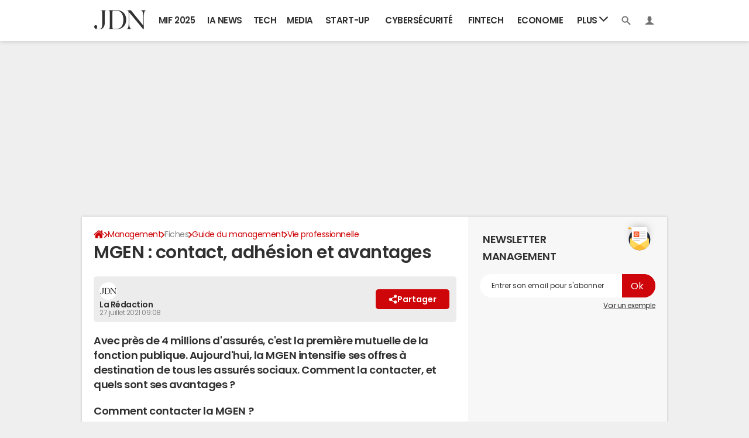

--- FILE ---
content_type: text/javascript; charset=UTF-8
request_url: https://publishers.edisound.com/player/javascript/podcast-1eb7520c-70bd-6372-8bb0-95ad3fef3cf3.js?view=small
body_size: 38897
content:
var rwmpVars={adInProgress:!1,adIsPlayed:!1,hasAd:!1,hasCompanionBanner:!1,currentIndex:0,adIndex:0,postrollCount:1,postrollVast:!1,prerollVast:!1,midrollVast:!1,finishedPlaying:!1,forcePlay:!1,finalPlaylist:[],globalVast:!1,isVastPreview:!1,yknytmzg:!1,lonelyProgram:!1,autoplayLaunched:!1,activity_id:null,isVisible:!1,hasBeenViewed:!1};var paywallEvent=new Event('EdisoundPaywallEvent');var playerViewStarted=0;var playerTotalViewTime=0;function updateVisibleTimer(){if(rwmpVars.hasBeenViewed) return!0;const lastStarted=playerViewStarted;const currentTime=performance.now();if(lastStarted&&rwmpVars.isVisible){const diff=currentTime-lastStarted;playerTotalViewTime=parseFloat(playerTotalViewTime)+diff} playerViewStarted=currentTime;return playerTotalViewTime>=1000}(function(window,rwmpVars){const rwmp_ua=window.navigator.userAgent;const vastClient=new VAST.VASTClient();let vastTracker;const displayReduced=!1;let consentString='';if(typeof(__tcfapi)!='undefined'&&typeof __tcfapi==="function"){__tcfapi('addEventListener',2,(tcData,success)=>{if(success&&tcData.eventStatus==='tcloaded'){consentString=tcData.tcString}})} const rwmpLoadPlayer=(sponsorizedMedias)=>{let autoplay=!1;if(typeof(sponsorizedMedias[0])!='undefined'){rwmpVars.hasAd=!0;if(typeof(sponsorizedMedias[0].autoplay)!='undefined') autoplay=sponsorizedMedias[0].autoplay} let rwm_trunk_editor_duration=5,rwm_trunk_editor_duration_init=5;let rwm_trunk_sponso_duration=1,rwm_trunk_sponso_duration_init=1;let rwm_trunk_step_duration=61;var lastListenedRwmId=null;var lastListenedRest=0;const sortType=rwmpVars.lonelyProgram?'alone':'each_n';const sortTypeEachNumber=1;switch(sortType){case 'alone':rwmpVars.finalPlaylist.push(sponsorizedMedias.shift());break;case 'each_n':for(let i=0;i<rwmpSongs.length;i++){if(sponsorizedMedias.length>0&&(i%sortTypeEachNumber)===0){rwmpVars.finalPlaylist.push(sponsorizedMedias.shift())} rwmpVars.finalPlaylist.push(rwmpSongs[i])} break} if(rwmpSongs.length===0&&sponsorizedMedias.length>0){rwmpVars.finalPlaylist.push(sponsorizedMedias.shift())} let cssList=[];cssList.push('https://publishers.edisound.com/player/1eb7520c-70bd-6372-8bb0-95ad3fef3cf3/skin/1eedc845-82e3-6714-8425-11aacc100c26');cssList.push('https://publishers.edisound.com/build/player-format-sidebar.77d7bc0d.css');if(displayReduced){cssList.push('https://publishers.edisound.com/build/player-format-reduced.f55952ed.css')} for(const css of cssList){let link=document.createElement('link');link.href=css;link.type="text/css";link.rel="stylesheet";link.media="screen,print";document.getElementsByTagName('head')[0].appendChild(link)} rwmpContainerEl.innerHTML=rwmp_htmlTemplate;if(rwmpContainerEl.querySelector('.tools-container')){rwmpContainerEl.querySelector('#amplitude-container').innerHTML+=rwmp_share_htmlTemplate} let rwmpReducedContainerEl=null;if(displayReduced){if(document.querySelector('div.player-reduced')==null){rwmpReducedContainerEl=document.createElement("div");rwmpReducedContainerEl.classList.add("player-reduced");rwmpReducedContainerEl.dataset.pid='1eb7520c-70bd-6372-8bb0-95ad3fef3cf3';rwmpReducedContainerEl.innerHTML=rwmp_reduced_htmlTemplate;document.body.appendChild(rwmpReducedContainerEl)}else{rwmpReducedContainerEl=document.querySelector('div.player-reduced')}} const rwmpPlaylistContainerEl=(rwmpContainerEl!=null)?rwmpContainerEl.querySelector('#amplitude-playlist.amplitude-playlist'):null;const rwmpPlaylistContainerRdcdEl=(rwmpReducedContainerEl!=null)?rwmpReducedContainerEl.querySelector('#amplitude-playlist.amplitude-playlist.extras-playlist'):null;if(rwmpPlaylistContainerEl||rwmpPlaylistContainerRdcdEl){if(rwmpVars.hasAd){if(rwmpPlaylistContainerRdcdEl){rwmpPlaylistContainerRdcdEl.innerHTML=''} if(rwmpPlaylistContainerEl){rwmpPlaylistContainerEl.innerHTML='';for(let i=0;i<rwmpVars.finalPlaylist.length;i++){let playlistItemEl=document.createElement("div");playlistItemEl.setAttribute('data-amplitude-song-index',i);playlistItemEl.setAttribute('class','song amplitude-song-container amplitude-play-pause cc3');const minutes=Math.floor(rwmpVars.finalPlaylist[i].metadata.duration/60);const seconds=Math.floor(rwmpVars.finalPlaylist[i].metadata.duration%60);playlistItemEl.innerHTML=` <div class="song-now-playing-icon-container cbc3"> <svg class="svg edisound_widget-container__play" width="32" height="32" viewBox="0 0 60 60" xmlns="http://www.w3.org/2000/svg"> <path class="cc5" d="M43.625 29.803L23.646 17.426C22.189 16.474 21 17.173 21 18.988V43.01c0 1.812 1.188 2.518 2.646 1.562l19.979-12.375s.711-.5.711-1.197c0-.7-.711-1.198-.711-1.198z" fill="#888" fill-rule="evenodd"/> </svg> <svg class="svg edisound_widget-container__pause" width="32" height="32" viewBox="0 0 60 60" xmlns="http://www.w3.org/2000/svg"> <g fill="none" fill-rule="evenodd"> <path class="cc5" d="M40.587 16.61h-4.33a2.19 2.19 0 00-2.188 2.201v23.592c0 1.221.979 2.207 2.188 2.207h4.33a2.193 2.193 0 002.188-2.207V18.811a2.186 2.186 0 00-2.188-2.201zM24.2 16.61h-4.328c-1.211 0-2.193.98-2.193 2.201v23.592c0 1.221.982 2.207 2.193 2.207H24.2a2.195 2.195 0 002.188-2.207V18.811A2.193 2.193 0 0024.2 16.61z" fill="#05308C"/> </g> </svg> </div> <div class="song-meta-data"> <span title="${rwmpVars.finalPlaylist[i].name.replace(/"/g, '&quot;')}" class="song-title">${rwmpVars.finalPlaylist[i].name}</span> <span class="song-duration cc3">${minutes >= 10 ? minutes : '0'+minutes}:${seconds >= 10 ? seconds : '0'+seconds}</span> </div>`;rwmpPlaylistContainerEl.appendChild(playlistItemEl);if(rwmpPlaylistContainerRdcdEl){let playlistRdcdItemEl=playlistItemEl.cloneNode(!0);rwmpPlaylistContainerRdcdEl.appendChild(playlistRdcdItemEl)}}}}} let startAt='0';if(rwmpContainerEl){if(typeof rwmpVars.finalPlaylist[0]!='undefined'&&typeof rwmpVars.finalPlaylist[0].metadata.duration!='undefined'){const minutes=Math.floor(rwmpVars.finalPlaylist[0].metadata.duration/60);const seconds=Math.floor(rwmpVars.finalPlaylist[0].metadata.duration%60);rwmpContainerEl.querySelectorAll('.amplitude-duration-minutes').forEach(function(element){element.innerHTML=`${minutes >= 10 ? minutes : '0'+minutes}`});rwmpContainerEl.querySelectorAll('.amplitude-duration-seconds').forEach(function(element){element.innerHTML=`${seconds >= 10 ? seconds : '0'+seconds}`});if(displayReduced&&rwmpReducedContainerEl){rwmpReducedContainerEl.querySelector('.amplitude-duration-minutes').innerHTML=`${minutes >= 10 ? minutes : '0'+minutes}`;rwmpReducedContainerEl.querySelector('.amplitude-duration-seconds').innerHTML=`${seconds >= 10 ? seconds : '0'+seconds}`}}} let uuid='1eb7520c-70bd-6372-8bb0-95ad3fef3cf3';const podcastPlayer=rwmpContainerEl.querySelector("#amplitude-player");const reducedPlayer=document.querySelector(".player-reduced[data-pid='"+uuid+"']");let subscribeButton=document.querySelectorAll("[data-pid='"+uuid+"'] .subscribe");let downloadButton=document.querySelectorAll("[data-pid='"+uuid+"'] .download");let backwardButtons=document.querySelectorAll("[data-pid='"+uuid+"'] .back");let forwardButtons=document.querySelectorAll("[data-pid='"+uuid+"'] .forward");let prevButtons=document.querySelectorAll("[data-pid='"+uuid+"'] .rwm-prev");let nextButtons=document.querySelectorAll("[data-pid='"+uuid+"'] .rwm-next");let playlistSongs=document.querySelectorAll("[data-pid='"+uuid+"'] .amplitude-playlist");let visibleImageCovers=document.querySelectorAll("[data-pid='"+uuid+"'] [data-amplitude-song-info='cover_art_url']");const rwmpShareButtonEls=rwmpContainerEl.querySelectorAll('.rwmp-share');const rwmpShareButtonReducedEl=reducedPlayer?reducedPlayer.querySelector('.rwmp-share'):null;const setShareButtonEvent=button=>{button.addEventListener('click',function(){let shareUrl=Amplitude.getActiveSongMetadata().frontpage;let isPaid=Amplitude.getActiveSongMetadata().paid;let shareTitle=Amplitude.getActiveSongMetadata().name;let shareType=button.getAttribute('data-share-type');let openUrl='';let popup=(url,title,w,h)=>{let left=(screen.width/2)-(w/2),top=(screen.height/2)-(h/2);return window.open(url,title,'toolbar=no, location=no, directories=no, status=no, menubar=no, scrollbars=no, resizable=no, copyhistory=no, width='+w+', height='+h+', top='+top+', left='+left)};switch(shareType){case 'facebook':{let shareUrlFacebook=isPaid?shareUrl:shareUrl;openUrl='https://www.facebook.com/sharer/sharer.php?u='+shareUrlFacebook;popup(openUrl,shareTitle,600,600);break} case 'twitter':{let shareUrlTwitter=isPaid?shareUrl:shareUrl;openUrl='http://twitter.com/share?text='+encodeURIComponent(shareTitle)+'&url='+shareUrlTwitter;popup(openUrl,shareTitle,600,600);break} case 'linkedin':{let shareUrlLinkedin=isPaid?shareUrl:shareUrl;let abstract=Amplitude.getActiveSongMetadata().description;openUrl='https://www.linkedin.com/sharing/share-offsite/?mini=true&url='+encodeURIComponent(shareUrlLinkedin)+'&title='+encodeURIComponent(shareTitle)+'&summary='+encodeURIComponent(abstract);popup(openUrl,shareTitle,600,600);break} case 'copy-link':{if(!navigator.clipboard){const el=document.createElement('textarea');el.value=shareUrl;document.body.appendChild(el);el.select();document.execCommand('copy');document.body.removeChild(el)}else{navigator.clipboard.writeText(shareUrl).then()} let copyButton=button.querySelector(".rwmp__share__copy-link");let copiedText=button.querySelector(".rwmp__share__copied-link");copiedText.style.display="block";setTimeout(function(){copyButton.style.transform="translateY(-150%) translateZ(0px)";copiedText.style.transform="translateY(0%) translateZ(0px)"},20);setTimeout(function(){copyButton.style.transform="none";copiedText.style.transform="translateY(150%) translateZ(0px)";copiedText.addEventListener('transitionend',function(){copiedText.style.display="none"},{capture:!1,once:!0,passive:!1})},2500);break} case 'email':window.location.href="mailto:mail@example.org?body="+encodeURIComponent(shareUrl);break}})};const setListened=(metadata,event)=>{let data={listen_id:metadata.listen_id,event:event};fetch('https://publishers.edisound.com/api/p/events',{method:"POST",body:JSON.stringify(data),headers:new Headers({"Content-Type":"application/json"})}).then()};const skipSeconds=seconds=>{const duration=Amplitude.getSongDuration();const currentTime=parseFloat(Amplitude.getSongPlayedSeconds());const targetTime=parseFloat(currentTime+seconds);Amplitude.setSongPlayedPercentage((targetTime/duration)*100)};const setDownloadButtonEvent=button=>{button.addEventListener('click',function(e){e.preventDefault();let metadata=Amplitude.getActiveSongMetadata();if(metadata.paid){window.open(Amplitude.getActiveSongMetadata().url,'_blank')}else{window.open(Amplitude.getActiveSongMetadata().download_url,'_blank')} if(metadata.listen_id!==undefined){setListened(metadata,'download')}})};const setSubscribeButtonEvent=button=>{button.addEventListener('click',function(){let metadata=Amplitude.getActiveSongMetadata();if(metadata.paid&&!metadata.frontpage){return!1} setListened(metadata,'subscribe');window.open(metadata.frontpage,'_blank')})};const setBackwardButtonEvent=button=>{button.addEventListener('click',function(){if(rwmpVars.adInProgress===!1) skipSeconds(-10);})};const setForwardButtonEvent=button=>{button.addEventListener('click',function(){if(rwmpVars.adInProgress===!1) skipSeconds(+10);})};const setPrevButtonEvent=button=>{button.addEventListener('click',function(){if(rwmpVars.adInProgress===!1)Amplitude.prev();})};const setNextButtonEvent=button=>{button.addEventListener('click',function(){if(rwmpVars.adInProgress===!1)Amplitude.next();})};const checkPaywall=()=>{};const toggleShareButton=function(){let metadata=Amplitude.getActiveSongMetadata();const edisoundButtons=document.querySelectorAll("div[data-pid='1eb7520c-70bd-6372-8bb0-95ad3fef3cf3'] .rwmp__share-menu-item--edisound");const rssButtons=document.querySelectorAll("div[data-pid='1eb7520c-70bd-6372-8bb0-95ad3fef3cf3'] .rwmp__share-menu-item--rss");const spotifyButtons=document.querySelectorAll("div[data-pid='1eb7520c-70bd-6372-8bb0-95ad3fef3cf3'] .rwmp__share-menu-item--spotify");const deezerButtons=document.querySelectorAll("div[data-pid='1eb7520c-70bd-6372-8bb0-95ad3fef3cf3'] .rwmp__share-menu-item--deezer");const amazonButtons=document.querySelectorAll("div[data-pid='1eb7520c-70bd-6372-8bb0-95ad3fef3cf3'] .rwmp__share-menu-item--amazon");const appleButtons=document.querySelectorAll("div[data-pid='1eb7520c-70bd-6372-8bb0-95ad3fef3cf3'] .rwmp__share-menu-item--apple");const arrayButtons={};arrayButtons.edisound=edisoundButtons;arrayButtons.rss=rssButtons;arrayButtons.spotify=spotifyButtons;arrayButtons.deezer=deezerButtons;arrayButtons.amazon=amazonButtons;arrayButtons.apple=appleButtons;document.querySelectorAll("div[data-pid='1eb7520c-70bd-6372-8bb0-95ad3fef3cf3'] .rwm-podcast-player__share a.button").forEach(function(element){element.style.display='none'});document.querySelectorAll("div[data-pid='1eb7520c-70bd-6372-8bb0-95ad3fef3cf3'] .rwmp__share.share").forEach(function(element){element.style.display='none'});if(!metadata.paid){document.querySelectorAll("div[data-pid='1eb7520c-70bd-6372-8bb0-95ad3fef3cf3'] .rwmp__share.share").forEach(function(element){element.style.display='flex'});document.querySelectorAll("div[data-pid='1eb7520c-70bd-6372-8bb0-95ad3fef3cf3'] .tools-container span").forEach(function(element){element.style.visibility='visible'});const edisoundVisibility=metadata.frontpage?'inline-flex':'none';edisoundButtons.forEach(function(button){button.style.display=edisoundVisibility;button.href=metadata.frontpage})}else{let subscribeVisibility=metadata.frontpage?'visible':'hidden';document.querySelectorAll("div[data-pid='1eb7520c-70bd-6372-8bb0-95ad3fef3cf3'] .tools-container .subscribe").forEach(function(element){element.style.visibility=subscribeVisibility});document.querySelectorAll("div[data-pid='1eb7520c-70bd-6372-8bb0-95ad3fef3cf3'] .rwmp__share.share").forEach(function(element){element.style.display=metadata.frontpage?'flex':'none'});let shareVisibility=metadata.displayShare?'visible':'hidden';document.querySelectorAll("div[data-pid='1eb7520c-70bd-6372-8bb0-95ad3fef3cf3'] .tools-container .share").forEach(function(element){element.style.visibility=shareVisibility})} for(const[key,value]of Object.entries(metadata.brodcasting)){if(value){(arrayButtons[key]).forEach(function(button){(button).style.display='inline-flex';(button).href=value})}}};const mfwOnPlaying=(metadata,playedSeconds)=>{let isPaid=(metadata.paid!=='undefined'&&metadata.paid===1);let rwmId=metadata.rwm_episode_id;let listenId=metadata.listen_id;let rwm_duration=(isPaid)?rwm_trunk_sponso_duration:rwm_trunk_editor_duration;if(rwmpVars.isVisible){rwmpVars.hasBeenViewed=updateVisibleTimer()} if(lastListenedRwmId===rwmId){if((Math.floor(playedSeconds)%rwm_duration)===0&&!rwmpVars.adInProgress){let rest=Math.floor(playedSeconds/rwm_duration);if(rest===(lastListenedRest+1)){let has_been_viewed=0;if(rwmpVars.hasBeenViewed){has_been_viewed=1} let data={listen_id:listenId,asset_id:rwmId,seconds:Math.floor(playedSeconds),autoplay:autoplay,uuid:'1eb7520c-70bd-6372-8bb0-95ad3fef3cf3',isFront:!1,has_been_viewed:has_been_viewed};fetch('https://publishers.edisound.com/api/p/medias/stats',{method:"POST",referrerPolicy:"no-referrer-when-downgrade",body:JSON.stringify(data),headers:new Headers({"Content-Type":"text/plain"})}).then()} lastListenedRest=rest;rwm_trunk_editor_duration=(!isPaid&&Math.floor(playedSeconds)>=rwm_trunk_step_duration)?5:rwm_trunk_editor_duration_init;rwm_trunk_sponso_duration=(isPaid&&Math.floor(playedSeconds)>=rwm_trunk_step_duration)?5:rwm_trunk_sponso_duration_init} if(rwmpVars.adInProgress){vastTracker.setProgress(playedSeconds);if(rwmpVars.yknytmzg===!0){if(!rwmpVars.vastTrackerComplete&&playedSeconds>(Amplitude.getSongDuration()/6)){vastTracker.track('complete');rwmpVars.vastTrackerComplete=!0}}else{if(Math.floor(Amplitude.getSongPlayedPercentage())===0){vastTracker.setDuration(Amplitude.getSongDuration())}}}}else{lastListenedRest=0;lastListenedRwmId=rwmId}};const applySponsoLabel=metadata=>{let topRightEl=rwmpContainerEl.querySelector('.rwm-podcast-player div#player-top-right');let msgEl=rwmpContainerEl.querySelector('.rwm-podcast-player div#player-top-right .msg');if(topRightEl&&msgEl){if('paid' in metadata){topRightEl.classList.add("msg-active");msgEl.innerHTML=metadata.artist}else{topRightEl.classList.remove("msg-active")}}};if(rwmpShareButtonEls.length!==0||(rwmpShareButtonReducedEl&&rwmpShareButtonReducedEl.length!==0)){const rwmpShareContainerEl=rwmpContainerEl.querySelector(".rwm-podcast-player__share");let rwmpShareButtons=document.querySelectorAll("div[data-pid='1eb7520c-70bd-6372-8bb0-95ad3fef3cf3'] button.button, div[data-pid='1eb7520c-70bd-6372-8bb0-95ad3fef3cf3'] a.button");if(displayReduced){const rwmpShareContainerModal=document.createElement('dialog');rwmpShareContainerModal.classList.add('edisound-share-modal');if(rwmpShareButtonEls.length){rwmpShareContainerModal.innerHTML=rwmpContainerEl.querySelector('.rwm-podcast-player__share').outerHTML}else{rwmpShareContainerModal.innerHTML=rwmp_share_htmlTemplate} reducedPlayer.appendChild(rwmpShareContainerModal);const rwmpShareButtonsModal=rwmpShareContainerModal.querySelectorAll('button.button, a.button');var a=Array.prototype.slice.call(rwmpShareButtons),b=Array.prototype.slice.call(rwmpShareButtonsModal);rwmpShareButtons=a.concat(b)} for(const button of rwmpShareButtons){setShareButtonEvent(button)} rwmpShareButtonEls.forEach((rwmpShareButtonEl)=>{rwmpShareButtonEl.addEventListener('click',function(e){if(rwmpVars.adInProgress){return} e.preventDefault();let metadata=Amplitude.getActiveSongMetadata();setListened(metadata,'share');rwmpShareContainerEl.style.top='0px';let closeEl=rwmpShareContainerEl.querySelector('.rwmp__share-menu-item--close');closeEl.addEventListener('click',function(){rwmpShareContainerEl.style.top='100%';rwmpShareContainerEl.classList.remove("open")},!1)},!1)})} if(rwmpShareButtonReducedEl&&rwmpShareButtonReducedEl.length!==0){rwmpShareButtonReducedEl.addEventListener('click',function(e){if(rwmpVars.adInProgress){return} e.preventDefault();let metadata=Amplitude.getActiveSongMetadata();setListened(metadata,'share');reducedPlayer.querySelector('.edisound-share-modal').showModal()},!1);let closeElReduced=reducedPlayer.querySelector('.rwmp__share-menu-item--close');closeElReduced.addEventListener('click',function(){reducedPlayer.querySelector('.edisound-share-modal').close()},!1)} rwmpContainerEl.addEventListener("mouseenter",function(){if(rwmpVars.autoplayLaunched===!0){return} var podcastPlay;const podcastAutoplayRetryMax=10;let podcastAutoplayRetry=1;podcastPlay=function(){if(rwmpVars.autoplayLaunched===!0){return} var playButton=rwmpContainerEl.querySelector('.back');var playButton2=rwmpContainerEl.querySelector('.amplitude-play-pause');if(playButton!==null&&Amplitude.getPlayerState()!=="playing"){playButton.click();playButton2.click();if(Amplitude.getPlayerState()==="playing"||podcastAutoplayRetry>=podcastAutoplayRetryMax){rwmpVars.autoplayLaunched=!0;clearInterval(podcastAutoplayRetryInterval)} podcastAutoplayRetry++}};const podcastAutoplayRetryInterval=setInterval(podcastPlay,1500)},{once:!0});if("IntersectionObserver" in window){const observerPlayer=new IntersectionObserver(entries=>{entries.map(entry=>{if(entry.isIntersecting){if(displayReduced)reducedPlayer.classList.remove('visible');}else{if(displayReduced){reducedPlayer.classList.add('visible')}}})},{rootMargin:'0px 0px 0px 0px'});observerPlayer.observe(podcastPlayer);const observerVisiblePlayer=new IntersectionObserver(entries=>{entries.map(entry=>{if(entry.isIntersecting){rwmpVars.isVisible=!0;if(!rwmpVars.hasBeenViewed) playerViewStarted=performance.now();}else{rwmpVars.isVisible=!1}})},{rootMargin:'0px 0px 0px 0px',threshold:0.5});if(visibleImageCovers!=null){for(let i=0;i<visibleImageCovers.length;i++){observerVisiblePlayer.observe(visibleImageCovers[i])}} if(displayReduced){observerVisiblePlayer.observe(reducedPlayer)}} if(downloadButton!=null){for(let i=0;i<downloadButton.length;i++){setDownloadButtonEvent(downloadButton[i])}} if(subscribeButton!=null){for(let i=0;i<subscribeButton.length;i++){setSubscribeButtonEvent(subscribeButton[i])}} if(backwardButtons!=null){for(let i=0;i<backwardButtons.length;i++){setBackwardButtonEvent(backwardButtons[i])}} if(forwardButtons!=null){for(let i=0;i<forwardButtons.length;i++){setForwardButtonEvent(forwardButtons[i])}} if(prevButtons!=null){for(let i=0;i<prevButtons.length;i++){setPrevButtonEvent(prevButtons[i])}} if(nextButtons!=null){for(let i=0;i<nextButtons.length;i++){setNextButtonEvent(nextButtons[i])}} if(playlistSongs!=null){playlistSongs.forEach(item=>{item.addEventListener("click",(e)=>{if(rwmpVars.adInProgress){e.stopPropagation()}},!0)})} if(displayReduced){const actionsButton=reducedPlayer.querySelector(".amplitude-actions");const divExtrasActions=reducedPlayer.querySelector(".extras-actions");const playlistButton=reducedPlayer.querySelector(".extras-buttons.button-playlist");const divExtrasPlaylist=reducedPlayer.querySelector(".extras-playlist");const expandButton=reducedPlayer.querySelector(".amplitude-expand");actionsButton.addEventListener('click',function(){if(divExtrasActions!=null)divExtrasActions.classList.toggle('visible');if(actionsButton!=null)actionsButton.classList.toggle('active');if(divExtrasPlaylist!=null)divExtrasPlaylist.classList.remove('visible');if(playlistButton!=null)playlistButton.classList.remove('active');});playlistButton.addEventListener('click',function(){if(divExtrasPlaylist!=null)divExtrasPlaylist.classList.toggle('visible');if(playlistButton!=null)playlistButton.classList.toggle('active');if(divExtrasActions!=null)divExtrasActions.classList.remove('visible');if(actionsButton!=null)actionsButton.classList.remove('active');});expandButton.addEventListener('click',function(){if(reducedPlayer.classList.contains('small')) reducedPlayer.classList.remove('small');else{reducedPlayer.classList.add('small');if(divExtrasActions!=null)divExtrasActions.classList.remove('visible');if(actionsButton!=null)actionsButton.classList.remove('active');if(divExtrasPlaylist!=null)divExtrasPlaylist.classList.remove('visible');if(playlistButton!=null)playlistButton.classList.remove('active');}})}else if(reducedPlayer!=null){reducedPlayer.remove()} function fetch_next_vast(adPosition='preroll'){if(rwmpVars.finalPlaylist.length<=1){return} let episodeCountNumber=rwmpVars.postrollCount;let activity_id=rwmpVars.activity_id;let lastEpisode=(rwmpSongs&&Array.isArray(rwmpSongs)&&rwmpSongs.length)?rwmpSongs[0].episode_guid:null;let episodeId=Amplitude.getActiveSongMetadata().rwm_episode_id;let referrer=(window.location!==window.parent.location)?document.referrer:document.location.href;referrer=referrer?referrer:window.location.href;let fetch_vast_url='https://publishers.edisound.com/api/p/medias/vast/fetch/activity_id/episodeCountNumber';fetch_vast_url=fetch_vast_url.replace('activity_id',activity_id);fetch_vast_url=fetch_vast_url.replace('episodeCountNumber',episodeCountNumber);fetch(fetch_vast_url,{method:"POST",referrerPolicy:"no-referrer-when-downgrade",headers:new Headers({"Content-Type":"text/plain"}),body:JSON.stringify({ad_position:adPosition,episode_id:episodeId,lastEpisode:lastEpisode,referer:referrer,uuid:'1eb7520c-70bd-6372-8bb0-95ad3fef3cf3',gdpr_consent:consentString,p_segments:localStorage.getItem('_psegs'),force_program:urlSearchParams.get('edisound_program_preview'),isFront:!1})}).then(response=>response.json()).then(data=>{if(data.success){let new_vast_url='https://publishers.edisound.com/api/p/medias/vast/activity_id/episodeCountNumber';new_vast_url=new_vast_url.replace('activity_id',activity_id);new_vast_url=new_vast_url.replace('episodeCountNumber',episodeCountNumber);if(adPosition==='postroll'){rwmpVars.postrollVast=new_vast_url}else if(adPosition==='midroll'){rwmpVars.midrollVast=new_vast_url}else if(adPosition==='preroll'){rwmpVars.globalVast=new_vast_url;rwmpVars.prerollVast=new_vast_url} rwmpVars.postrollCount++}else{rwmpVars.globalVast=!1}}).catch((error)=>{console.error('Error fetching vast: ',error)})} var init_conf={"continue_next":!0,"debug":0,"preload":"none","songs":rwmpVars.finalPlaylist,"start_song":startAt,"callbacks":{"play":function(){rwmpVars.finishedPlaying=!1;checkPaywall();updateNotification();let metadata=Amplitude.getActiveSongMetadata();applySponsoLabel(metadata);var preroll_url=!1;if(typeof(metadata.preroll_url)!='undefined') preroll_url=metadata.preroll_url;else if(rwmpVars.globalVast!==!1) preroll_url=rwmpVars.globalVast;if(!rwmpVars.adInProgress&&!rwmpVars.forcePlay&&preroll_url){fetch_next_vast();rwmpVars.currentIndex=Amplitude.getActiveIndex();rwmpVars.adIsPlayed=!0;console.log('Calling VAST url : '+preroll_url);vastClient.get(preroll_url).then(parsedVAST=>{if(Object.hasOwn(parsedVAST,'ads')&&parsedVAST.ads.length){vastTracker=new VAST.VASTTracker(vastClient,parsedVAST.ads[0],parsedVAST.ads[0].creatives[0]);vastTracker.trackImpression();vastTracker.trackViewableImpression();if(rwmpVars.yknytmzg===!0){vastTracker.setDuration(parsedVAST.ads[0].creatives[0].duration/6)} rwmpVars.vastTrackerComplete=!1;rwmpVars.adInProgress=!0;let cover_art_url=`https://publishers.edisound.com/images/picto-ad.jpg`;if(parsedVAST.ads[0].creatives[1]&&parsedVAST.ads[0].creatives[1].type==='companion'){rwmpVars.hasCompanionBanner=!0;let img=rwmpContainerEl.querySelector('.rwm-podcast-player div#player-top-left img');img.classList.add('companion');let companion=null;if(Array.isArray(parsedVAST.ads[0].creatives[1].variations)){parsedVAST.ads[0].creatives[1].variations.forEach(function(item,index,arr){if(item.width===item.height&&Array.isArray(item.staticResources)&&item.staticResources.length){companion=item;arr.length=index+1}})} if(!companion){companion=parsedVAST.ads[0].creatives[1].variations[0]} cover_art_url=companion.staticResources[0].url;let vastTracker2=new VAST.VASTTracker(vastClient,parsedVAST.ads[0],parsedVAST.ads[0].creatives[1],companion);vastTracker2.trackImpression();vastTracker2.trackViewableImpression();vastTracker2.on('clickthrough',url=>{window.open(url,"_blank")});img.addEventListener('click',function(){if(this.classList.contains('companion')){vastTracker2.click()}})} rwmpVars.adIndex=Amplitude.addSong({"yknytmzg":rwmpVars.yknytmzg,"url":parsedVAST.ads[0].creatives[0].mediaFiles[0].fileURL,'cover_art_url':cover_art_url});Amplitude.bindNewElements();Amplitude.playSongAtIndex(rwmpVars.adIndex);Amplitude.removeSong(rwmpVars.adIndex);Amplitude.bindNewElements();document.querySelectorAll('.amplitude-song-slider').forEach(function(element){element.style.cursor="default";element.disabled='disabled'})}})}else{rwmpVars.forcePlay=!0}},"initialized":function(){let metadata=Amplitude.getActiveSongMetadata();applySponsoLabel(metadata);var podcastPlay;if(autoplay){Amplitude.pause();const podcastAutoplayRetryMax=10;let podcastAutoplayRetry=1;podcastPlay=function(){if(rwmpVars.autoplayLaunched===!0){return} var playButton=rwmpContainerEl.querySelector('.back');var playButton2=rwmpContainerEl.querySelector('.amplitude-play-pause');if(playButton!==null&&Amplitude.getPlayerState()!=="playing"){playButton.click();playButton2.click();if(Amplitude.getPlayerState()==="playing"||podcastAutoplayRetry>=podcastAutoplayRetryMax){rwmpVars.autoplayLaunched=!0;clearInterval(podcastAutoplayRetryInterval)} podcastAutoplayRetry++}};const podcastAutoplayRetryInterval=setInterval(podcastPlay,1500)} toggleShareButton()},"song_change":function(){Amplitude.setVolume(Amplitude.getVolume());updateNotification();toggleShareButton();if(!rwmpVars.adInProgress){document.querySelectorAll('.amplitude-song-slider').forEach(function(element){element.style=!1;element.disabled=!1});if(rwmpVars.hasCompanionBanner){rwmpContainerEl.querySelector('.rwm-podcast-player div#player-top-left img').classList.remove('companion')}} if(!rwmpVars.finishedPlaying){rwmpVars.forcePlay=!1;if(rwmpVars.prerollVast!==!1){rwmpVars.globalVast=rwmpVars.prerollVast;rwmpVars.adIsPlayed=!1} fetch_next_vast()} rwmpVars.finishedPlaying=!1},"timeupdate":()=>{mfwOnPlaying(Amplitude.getActiveSongMetadata(),Amplitude.getSongPlayedSeconds());checkPaywall()},"ended":function(){rwmpVars.finishedPlaying=!0;if(rwmpVars.adInProgress){rwmpVars.adInProgress=!1;rwmpVars.forcePlay=!0;rwmpVars.adIsPlayed=!0;Amplitude.removeSong(rwmpVars.adIndex);Amplitude.playSongAtIndex(rwmpVars.currentIndex);Amplitude.bindNewElements();if(Amplitude.getPlayerState()==='playing'){document.querySelectorAll('div.amplitude-play-pause').forEach(function(element){element.classList.add("amplitude-playing");element.classList.remove("amplitude-paused")})} if(!rwmpVars.vastTrackerComplete){vastTracker.track('complete');rwmpVars.vastTrackerComplete=!0} fetch_next_vast('postroll')}else{rwmpVars.adIsPlayed=!1;rwmpVars.adInProgress=!1;rwmpVars.forcePlay=!1;if(rwmpVars.postrollVast!==!1){rwmpVars.globalVast=rwmpVars.postrollVast;rwmpVars.adIsPlayed=!1}}}}};Amplitude.init(init_conf)};const rwmpSongs=[{"rwm_episode_id":51724,"episode_guid":"tag:soundcloud,2010:tracks/1475701930","listen_id":"2125184949110702080","name":"Le Podcast du JDN - \u00e9pisode 1 avec Jean-Baptiste Graft\u2026","description":"Le Journal du Net (JDN) vous propose un point sur les derni\u00e8res actus et tendances du secteur : IA, cloud, IoT, blockchain\u2026 \u00c0 chaque podcast, rencontre avec une personnalit\u00e9 fran\u00e7aise de la Tech qui vous fait part de sa vision.\n\u00c9pisode 1 : Jean-Baptiste Graftieaux, CEO de Bitstamp.","metadata":{"duration":1691.79425,"channel":"joint stereo","audio_size":27069125,"bit_rate":128000,"sample_rate":44100},"artist":"Tech Attitude","album":"Saison 1","serie_url":"https://publishers.edisound.com/fr/podcast/ccm-benchmark/podcast-tech-attitude","frontpage":"https://publishers.edisound.com/fr/podcast/ccm-benchmark/podcast-tech-attitude/le-podcast-du-jdn-episode-1-avec-jean-baptiste-graftieaux-ceo-de-bitstamp","download_url":"https://publishers.edisound.com/podcast/download/1edcc64a-4f4d-6ec9-8ac8-170a13055114","url":"https://media.edisound.com/medias/episodes/audio/9326316d942204138ddd36aed5428b99fff86e27c987a5df2b0158e42acf.downsized.mp3","cover_art_url":"https://media.edisound.com/medias/episodes/image/a6a5ab54d1ad3fcc46c19e183574fb60b2ec529626af78bbfb27cf1212b5.jpg?alias=width400","date_create":1679896808,"slug":"le-podcast-du-jdn-episode-1-avec-jean-baptiste-graftieaux-ceo-de-bitstamp","brodcasting":{"spotify":"https://open.spotify.com/show/67DY4Q5P57UvJC9DGi4Hq0","deezer":"https://www.deezer.com/show/5866907","rss":"https://publishers.edisound.com/serie/1eb7520c-70bd-6372-8bb0-95ad3fef3cf3/rss"}},{"rwm_episode_id":44303,"episode_guid":"tag:soundcloud,2010:tracks/1394045932","listen_id":"2125184949110702081","name":"Tech Attitude - 32 - David Prin\u00e7ay, Binance","description":"Le Journal du Net (JDN) vous propose un point sur les derni\u00e8res actus et tendances du secteur : IA, cloud, IoT, blockchain\u2026 \u00c0 chaque podcast, rencontre avec une personnalit\u00e9 fran\u00e7aise de la Tech qui vous fait part de sa vision.\n\u00c9pisode 32 : David Prin\u00e7ay, CEO de Binance France.","metadata":{"duration":1678.02775,"channel":"joint stereo","audio_size":26848861,"bit_rate":128000,"sample_rate":44100},"artist":"Tech Attitude","album":"Saison 1","serie_url":"https://publishers.edisound.com/fr/podcast/ccm-benchmark/podcast-tech-attitude","frontpage":"https://publishers.edisound.com/fr/podcast/ccm-benchmark/podcast-tech-attitude/tech-attitude-32-david-princay-binance","download_url":"https://publishers.edisound.com/podcast/download/1ed72282-0a6c-60ee-8eb3-bf776cb38893","url":"https://media.edisound.com/medias/episodes/audio/14c08e6dd4a87a7c7cde0e11e8d53c8751144f16d84652b74298c7875fd3.downsized.mp3","cover_art_url":"https://media.edisound.com/medias/episodes/image/991f7bd7a3f7058411caf638be7ee3d5c80a58a08f838c6dee50ca166a6c.jpg?alias=width400","date_create":1669975213,"slug":"tech-attitude-32-david-princay-binance","brodcasting":{"spotify":"https://open.spotify.com/show/67DY4Q5P57UvJC9DGi4Hq0","deezer":"https://www.deezer.com/show/5866907","rss":"https://publishers.edisound.com/serie/1eb7520c-70bd-6372-8bb0-95ad3fef3cf3/rss"}},{"rwm_episode_id":42478,"episode_guid":"tag:soundcloud,2010:tracks/1380209440","listen_id":"2125184949114896384","name":"Tech Attitude - 31 - S\u00e9bastien Borget, The Sandbox","description":"Le Journal du Net (JDN) vous propose un point sur les derni\u00e8res actus et tendances du secteur : IA, cloud, IoT, blockchain\u2026 \u00c0 chaque podcast, rencontre avec une personnalit\u00e9 fran\u00e7aise de la Tech qui vous fait part de sa vision.\n\u00c9pisode 31 : S\u00e9bastien Borget, cofondateur et COO de The Sandbox.","metadata":{"duration":2100.035875,"channel":"joint stereo","audio_size":33600991,"bit_rate":128000,"sample_rate":44100},"artist":"Tech Attitude","album":"Saison 1","serie_url":"https://publishers.edisound.com/fr/podcast/ccm-benchmark/podcast-tech-attitude","frontpage":"https://publishers.edisound.com/fr/podcast/ccm-benchmark/podcast-tech-attitude/tech-attitude-31-sebastien-borget-the-sandbox","download_url":"https://publishers.edisound.com/podcast/download/1ed6114f-4cb0-6ecf-9975-1767539b4ef6","url":"https://media.edisound.com/medias/episodes/audio/6f9e3b78ba38fb81506f0b14782c164302529e00a385543123ad02df00c3.downsized.mp3","cover_art_url":"https://media.edisound.com/medias/episodes/image/96a6b9beb891b8224c2fcec6f04f46a425edb893bf661c31dcaec6d9b4b8.jpg?alias=width400","date_create":1668096171,"slug":"tech-attitude-31-sebastien-borget-the-sandbox","brodcasting":{"spotify":"https://open.spotify.com/show/67DY4Q5P57UvJC9DGi4Hq0","deezer":"https://www.deezer.com/show/5866907","rss":"https://publishers.edisound.com/serie/1eb7520c-70bd-6372-8bb0-95ad3fef3cf3/rss"}},{"rwm_episode_id":42039,"episode_guid":"tag:soundcloud,2010:tracks/1366817728","listen_id":"2125184949114896385","name":"Tech Attitude - 30 - Fr\u00e9d\u00e9ric Montagnon, Arianee","description":"Le Journal du Net (JDN) vous propose un point sur les derni\u00e8res actus et tendances du secteur : IA, cloud, IoT, blockchain\u2026 \u00c0 chaque podcast, rencontre avec une personnalit\u00e9 fran\u00e7aise de la Tech qui vous fait part de sa vision.\n\u00c9pisode 30 : Fr\u00e9d\u00e9ric Montagnon, cofondateur d'Arianee.","metadata":{"duration":2621.048125,"channel":"joint stereo","audio_size":41937187,"bit_rate":128000,"sample_rate":44100},"artist":"Tech Attitude","album":"Saison 1","serie_url":"https://publishers.edisound.com/fr/podcast/ccm-benchmark/podcast-tech-attitude","frontpage":"https://publishers.edisound.com/fr/podcast/ccm-benchmark/podcast-tech-attitude/tech-attitude-30-frederic-montagnon-arianee","download_url":"https://publishers.edisound.com/podcast/download/1ed514ce-19ac-6d44-b59a-23885eb6d3ca","url":"https://media.edisound.com/medias/episodes/audio/b96c4d220db8718e62f0b59867814dcc2a20209760308e984b8b2d17dda2.downsized.mp3","cover_art_url":"https://media.edisound.com/medias/episodes/image/513a60275097b520a3ded48ea478a067f4de2e39bdd66d7b44d52a84ab67.jpg?alias=width400","date_create":1666360827,"slug":"tech-attitude-30-frederic-montagnon-arianee","brodcasting":{"spotify":"https://open.spotify.com/show/67DY4Q5P57UvJC9DGi4Hq0","deezer":"https://www.deezer.com/show/5866907","rss":"https://publishers.edisound.com/serie/1eb7520c-70bd-6372-8bb0-95ad3fef3cf3/rss"}},{"rwm_episode_id":41842,"episode_guid":"tag:soundcloud,2010:tracks/1362383446","listen_id":"2125184949114896386","name":"Tech Attitude - 29 - Yannis Daubin, ServiceNow","description":"Le Journal du Net (JDN) vous propose un point sur les derni\u00e8res actus et tendances du secteur : IA, cloud, IoT, blockchain\u2026 \u00c0 chaque podcast, rencontre avec une personnalit\u00e9 fran\u00e7aise de la Tech qui vous fait part de sa vision.\n\u00c9pisode 29 : vice-pr\u00e9sident & directeur France de ServiceNow.","metadata":{"duration":1360.039125,"channel":"joint stereo","audio_size":21761043,"bit_rate":128000,"sample_rate":44100},"artist":"Tech Attitude","album":"Saison 1","serie_url":"https://publishers.edisound.com/fr/podcast/ccm-benchmark/podcast-tech-attitude","frontpage":"https://publishers.edisound.com/fr/podcast/ccm-benchmark/podcast-tech-attitude/tech-attitude-29-yannis-daubin-servicenow","download_url":"https://publishers.edisound.com/podcast/download/1ed4b0bf-06f2-679d-a3da-5f35ec83ddbf","url":"https://media.edisound.com/medias/episodes/audio/3009d543ffde6a4b80020092bc96349d4cbd5f17a5875b03ac94186b1014.downsized.mp3","cover_art_url":"https://media.edisound.com/medias/episodes/image/745a016455faa9b9e041af054c24d6fab206f4f4b513a88158ebaffa0605.jpg?alias=width400","date_create":1665673505,"slug":"tech-attitude-29-yannis-daubin-servicenow","brodcasting":{"spotify":"https://open.spotify.com/show/67DY4Q5P57UvJC9DGi4Hq0","deezer":"https://www.deezer.com/show/5866907","rss":"https://publishers.edisound.com/serie/1eb7520c-70bd-6372-8bb0-95ad3fef3cf3/rss"}},{"rwm_episode_id":35926,"episode_guid":"tag:soundcloud,2010:tracks/1292129224","listen_id":"2125184949114896388","name":"Tech Attitude - 28 - Julien Groues, AWS","description":"Le Journal du Net (JDN) vous propose un point sur les derni\u00e8res actus et tendances du secteur : IA, cloud, IoT, blockchain\u2026 \u00c0 chaque podcast, rencontre avec une personnalit\u00e9 fran\u00e7aise de la Tech qui vous fait part de sa vision.\n\u00c9pisode 28 : Julien Groues, directeur France et Benelux d'AWS.","metadata":{"duration":1599.0334375,"channel":"joint stereo","audio_size":25584952,"bit_rate":128000,"sample_rate":44100},"artist":"Tech Attitude","album":"Saison 1","serie_url":"https://publishers.edisound.com/fr/podcast/ccm-benchmark/podcast-tech-attitude","frontpage":"https://publishers.edisound.com/fr/podcast/ccm-benchmark/podcast-tech-attitude/tech-attitude-28-julien-groues-aws","download_url":"https://publishers.edisound.com/podcast/download/1ecf2d9f-0b0c-68bd-b1d6-b5176c7a441a","url":"https://media.edisound.com/medias/episodes/audio/261d81788ff3d10e7ac16e8dcbd857525116f2880eeb7a4fab929e63ca9c.downsized.mp3","cover_art_url":"https://media.edisound.com/medias/episodes/image/79079abe5402409d27f68c877db557d6cf3ba403412b33373ba93e864bcf.jpg?alias=width400","date_create":1655977511,"slug":"tech-attitude-28-julien-groues-aws","brodcasting":{"spotify":"https://open.spotify.com/show/67DY4Q5P57UvJC9DGi4Hq0","deezer":"https://www.deezer.com/show/5866907","rss":"https://publishers.edisound.com/serie/1eb7520c-70bd-6372-8bb0-95ad3fef3cf3/rss"}},{"rwm_episode_id":29619,"episode_guid":"tag:soundcloud,2010:tracks/1241386525","listen_id":"2125184949114896389","name":"Tech Attitude - 26 - Hippolyte Fouque, Darktrace","description":"Le Journal du Net (JDN) vous propose un point sur les derni\u00e8res actus et tendances du secteur : IA, cloud, IoT, blockchain\u2026 \u00c0 chaque podcast, rencontre avec une personnalit\u00e9 fran\u00e7aise de la Tech qui vous fait part de sa vision.\n\u00c9pisode 26 : Hippolyte Fouque, directeur commercial France de Darktrace.","metadata":{"duration":1902.02775,"channel":"joint stereo","audio_size":30432861,"bit_rate":128000,"sample_rate":44100},"artist":"Tech Attitude","album":"Saison 1","serie_url":"https://publishers.edisound.com/fr/podcast/ccm-benchmark/podcast-tech-attitude","frontpage":"https://publishers.edisound.com/fr/podcast/ccm-benchmark/podcast-tech-attitude/tech-attitude-26-hippolyte-fouque-darktrace","download_url":"https://publishers.edisound.com/podcast/download/1ecb0c04-bca8-6fe7-b1d6-7b71ae7d2469","url":"https://media.edisound.com/medias/episodes/audio/51128bc9afe38d030e74d401e25387478660314034888e1dc89e05f56121.downsized.mp3","cover_art_url":"https://media.edisound.com/medias/episodes/image/cf6caddfe17ad5f12a2a65d5f7521d91db4e4c0a6567088de4ac579f9b0b.jpg?alias=width400","date_create":1648710023,"slug":"tech-attitude-26-hippolyte-fouque-darktrace","brodcasting":{"spotify":"https://open.spotify.com/show/67DY4Q5P57UvJC9DGi4Hq0","deezer":"https://www.deezer.com/show/5866907","rss":"https://publishers.edisound.com/serie/1eb7520c-70bd-6372-8bb0-95ad3fef3cf3/rss"}},{"rwm_episode_id":29837,"episode_guid":"tag:soundcloud,2010:tracks/1241390236","listen_id":"2125184949119090688","name":"Tech Attitude - 27 - Gad Amar, Monday","description":"Le Journal du Net (JDN) vous propose un point sur les derni\u00e8res actus et tendances du secteur : IA, cloud, IoT, blockchain\u2026 \u00c0 chaque podcast, rencontre avec une personnalit\u00e9 fran\u00e7aise de la Tech qui vous fait part de sa vision.\n\u00c9pisode 27 : Gad Amar, directeur commercial\nFrance et Benelux de Monday.com","metadata":{"duration":1274.0440625,"channel":"joint stereo","audio_size":20385122,"bit_rate":128000,"sample_rate":44100},"artist":"Tech Attitude","album":"Saison 1","serie_url":"https://publishers.edisound.com/fr/podcast/ccm-benchmark/podcast-tech-attitude","frontpage":"https://publishers.edisound.com/fr/podcast/ccm-benchmark/podcast-tech-attitude/tech-attitude-27-gad-amar-monday","download_url":"https://publishers.edisound.com/podcast/download/1ecb4ae2-2c83-6d05-b1d6-4558aac1a46c","url":"https://media.edisound.com/medias/episodes/audio/44de0ec353c4a7d7eee42abfa003b335790cb3b09e8b1aad0f148ed7e986.downsized.mp3","cover_art_url":"https://media.edisound.com/medias/episodes/image/bfce64badab3569aed82940e40af6147775903c8805620b55b5dd5709e74.jpg?alias=width400","date_create":1648653889,"slug":"tech-attitude-27-gad-amar-monday","brodcasting":{"spotify":"https://open.spotify.com/show/67DY4Q5P57UvJC9DGi4Hq0","deezer":"https://www.deezer.com/show/5866907","rss":"https://publishers.edisound.com/serie/1eb7520c-70bd-6372-8bb0-95ad3fef3cf3/rss"}},{"rwm_episode_id":27111,"episode_guid":"tag:soundcloud,2010:tracks/1233921109","listen_id":"2125184949119090689","name":"Tech Attitude - 25 - Hubert Cott\u00e9, Workday","description":"Le Journal du Net (JDN) vous propose un point sur les derni\u00e8res actus et tendances du secteur : IA, cloud, IoT, blockchain\u2026 \u00c0 chaque podcast, rencontre avec une personnalit\u00e9 fran\u00e7aise de la Tech qui vous fait part de sa vision.\n\u00c9pisode 25 : country manager France de Workday.","metadata":{"duration":1639.0269375,"channel":"joint stereo","audio_size":26224848,"bit_rate":128000,"sample_rate":44100},"artist":"Tech Attitude","album":"Saison 1","serie_url":"https://publishers.edisound.com/fr/podcast/ccm-benchmark/podcast-tech-attitude","frontpage":"https://publishers.edisound.com/fr/podcast/ccm-benchmark/podcast-tech-attitude/tech-attitude-25-hubert-cotte-workday","download_url":"https://publishers.edisound.com/podcast/download/1eca6918-3dd0-6489-b1d5-5978f6fd945e","url":"https://media.edisound.com/medias/episodes/audio/b2c668d1e057af62b7f226667c654ec43818b048e7492ca7a759c446c91b.downsized.mp3","cover_art_url":"https://media.edisound.com/medias/episodes/image/c51626ca2c0176c8a898097d20c441c203bc25adcd9dce36b1c2e5c91ca1.jpg?alias=width400","date_create":1647590423,"slug":"tech-attitude-25-hubert-cotte-workday","brodcasting":{"spotify":"https://open.spotify.com/show/67DY4Q5P57UvJC9DGi4Hq0","deezer":"https://www.deezer.com/show/5866907","rss":"https://publishers.edisound.com/serie/1eb7520c-70bd-6372-8bb0-95ad3fef3cf3/rss"}},{"rwm_episode_id":26260,"episode_guid":"tag:soundcloud,2010:tracks/1225077760","listen_id":"2125184949119090690","name":"Tech Attitude - 24 - Luc Julia, Renault","description":"Le Journal du Net (JDN) vous propose un point sur les derni\u00e8res actus et tendances du secteur : IA, cloud, IoT, blockchain\u2026 \u00c0 chaque podcast, rencontre avec une personnalit\u00e9 fran\u00e7aise de la Tech qui vous fait part de sa vision.\n\u00c9pisode 24 : Luc Julia, directeur scientifique de Renault.","metadata":{"duration":1564.029375,"channel":"joint stereo","audio_size":25024887,"bit_rate":128000,"sample_rate":44100},"artist":"Tech Attitude","album":"Saison 1","serie_url":"https://publishers.edisound.com/fr/podcast/ccm-benchmark/podcast-tech-attitude","frontpage":"https://publishers.edisound.com/fr/podcast/ccm-benchmark/podcast-tech-attitude/tech-attitude-24-luc-julia-renault","download_url":"https://publishers.edisound.com/podcast/download/1ec9ab76-62a2-697f-b1d5-b52f7e9300b5","url":"https://media.edisound.com/medias/episodes/audio/9162826e8e80a07fbcb0b1f57084cefc0067b2b5c09d37f797bfb9875d6d.downsized.mp3","cover_art_url":"https://media.edisound.com/medias/episodes/image/dbd63bf00d95824ebd063d566542896e0fa0ca81d8e33978c17579dcb735.jpg?alias=width400","date_create":1646287210,"slug":"tech-attitude-24-luc-julia-renault","brodcasting":{"spotify":"https://open.spotify.com/show/67DY4Q5P57UvJC9DGi4Hq0","deezer":"https://www.deezer.com/show/5866907","rss":"https://publishers.edisound.com/serie/1eb7520c-70bd-6372-8bb0-95ad3fef3cf3/rss"}},{"rwm_episode_id":25703,"episode_guid":"tag:soundcloud,2010:tracks/1216857361","listen_id":"2125184949119090691","name":"Tech Attitude - 23 - St\u00e9phane Huet, Dell","description":"Le Journal du Net (JDN) vous propose un point sur les derni\u00e8res actus et tendances du secteur : IA, cloud, IoT, blockchain\u2026 \u00c0 chaque podcast, rencontre avec une personnalit\u00e9 fran\u00e7aise de la Tech qui vous fait part de sa vision.\n\u00c9pisode 23 : St\u00e9phane Huet, pr\u00e9sident de Dell France.","metadata":{"duration":1088.0260625,"channel":"joint stereo","audio_size":17408834,"bit_rate":128000,"sample_rate":44100},"artist":"Tech Attitude","album":"Saison 1","serie_url":"https://publishers.edisound.com/fr/podcast/ccm-benchmark/podcast-tech-attitude","frontpage":"https://publishers.edisound.com/fr/podcast/ccm-benchmark/podcast-tech-attitude/tech-attitude-23-stephane-huet-dell","download_url":"https://publishers.edisound.com/podcast/download/1ec8fc7b-6e66-6c2f-b1d5-c7fb95ad5e21","url":"https://media.edisound.com/medias/episodes/audio/4d433120c7d6556bfee8f6e96eed40931cd55327851ec49762815647b05d.downsized.mp3","cover_art_url":"https://media.edisound.com/medias/episodes/image/d05ea1e11445eeeb764d3b7d6480aa233dcbc7c38ac28a738bea698f58c0.jpg?alias=width400","date_create":1645084814,"slug":"tech-attitude-23-stephane-huet-dell","brodcasting":{"spotify":"https://open.spotify.com/show/67DY4Q5P57UvJC9DGi4Hq0","deezer":"https://www.deezer.com/show/5866907","rss":"https://publishers.edisound.com/serie/1eb7520c-70bd-6372-8bb0-95ad3fef3cf3/rss"}},{"rwm_episode_id":25432,"episode_guid":"tag:soundcloud,2010:tracks/1213291483","listen_id":"2125184949119090693","name":"Tech Attitude - 22 - Anthony Cirot, Google","description":"Le Journal du Net (JDN) vous propose un point sur les derni\u00e8res actus et tendances du secteur : IA, cloud, IoT, blockchain\u2026 \u00c0 chaque podcast, rencontre avec une personnalit\u00e9 fran\u00e7aise de la Tech qui vous fait part de sa vision.\n\u00c9pisode 22 : Anthony Cirot, directeur g\u00e9n\u00e9ral France de Google\nCloud.","metadata":{"duration":1732.0489375,"channel":"joint stereo","audio_size":27713200,"bit_rate":128000,"sample_rate":44100},"artist":"Tech Attitude","album":"Saison 1","serie_url":"https://publishers.edisound.com/fr/podcast/ccm-benchmark/podcast-tech-attitude","frontpage":"https://publishers.edisound.com/fr/podcast/ccm-benchmark/podcast-tech-attitude/tech-attitude-22-anthony-cirot-google","download_url":"https://publishers.edisound.com/podcast/download/1ec8a946-4c89-64e1-b1d5-8fca15e3210e","url":"https://media.edisound.com/medias/episodes/audio/8037ebb51138971bce11a599e55f794b80c1a1b49cc9eb5405c8e289d6a4.downsized.mp3","cover_art_url":"https://media.edisound.com/medias/episodes/image/71c65a1aa5d66036a021b212dc5fcc80009374d2c02645bf5ddba28ec718.jpg?alias=width400","date_create":1644500462,"slug":"tech-attitude-22-anthony-cirot-google","brodcasting":{"spotify":"https://open.spotify.com/show/67DY4Q5P57UvJC9DGi4Hq0","deezer":"https://www.deezer.com/show/5866907","rss":"https://publishers.edisound.com/serie/1eb7520c-70bd-6372-8bb0-95ad3fef3cf3/rss"}},{"rwm_episode_id":22108,"episode_guid":"tag:soundcloud,2010:tracks/1178337763","listen_id":"2125184949123284992","name":"Tech Attitude - 21 - B\u00e9atrice Kosowski, IBM","description":"Le Journal du Net (JDN) vous propose un point sur les derni\u00e8res actus et tendances du secteur : IA, cloud, IoT, blockchain\u2026 \u00c0 chaque podcast, rencontre avec une personnalit\u00e9 fran\u00e7aise de la Tech qui vous fait part de sa vision.\n\u00c9pisode 21 : B\u00e9atrice Kosowski, pr\u00e9sidente d'IBM France.","metadata":{"duration":1693.048125,"channel":"joint stereo","audio_size":27089187,"bit_rate":128000,"sample_rate":44100},"artist":"Tech Attitude","album":"Saison 1","serie_url":"https://publishers.edisound.com/fr/podcast/ccm-benchmark/podcast-tech-attitude","frontpage":"https://publishers.edisound.com/fr/podcast/ccm-benchmark/podcast-tech-attitude/tech-attitude-21-beatrice-kosowski-ibm","download_url":"https://publishers.edisound.com/podcast/download/1ec5db7e-8eba-68fc-a965-4780cdcaf0c4","url":"https://media.edisound.com/medias/episodes/audio/e6d903619cbf77da1fcee91574ba60501a3c9859251a1e30e8978bb3e088.downsized.mp3","cover_art_url":"https://media.edisound.com/medias/episodes/image/83d631cff41f0527355509dbaeb1192cad1dd6ad59f5a1921ee293acc502.jpg?alias=width400","date_create":1639580109,"slug":"tech-attitude-21-beatrice-kosowski-ibm","brodcasting":{"spotify":"https://open.spotify.com/show/67DY4Q5P57UvJC9DGi4Hq0","deezer":"https://www.deezer.com/show/5866907","rss":"https://publishers.edisound.com/serie/1eb7520c-70bd-6372-8bb0-95ad3fef3cf3/rss"}},{"rwm_episode_id":5997,"episode_guid":"tag:soundcloud,2010:tracks/1080064297","listen_id":"2125184949123284993","name":"Tech Attitude - 20 - Bernard Ourghanlian, Microsoft","description":"Le Journal du Net (JDN) vous propose un point sur les derni\u00e8res actus et tendances du secteur : IA, cloud, IoT, blockchain\u2026 \u00c0 chaque podcast, rencontre avec une personnalit\u00e9 fran\u00e7aise de la Tech qui vous fait part de sa vision.\n\u00c9pisode 20 : Bernard Ourghanlian, directeur technique et s\u00e9curit\u00e9 de Microsoft France.","metadata":{"duration":1654.0473125,"channel":"joint stereo","audio_size":26465174,"bit_rate":128000,"sample_rate":44100},"artist":"Tech Attitude","album":"Saison 1","serie_url":"https://publishers.edisound.com/fr/podcast/ccm-benchmark/podcast-tech-attitude","frontpage":"https://publishers.edisound.com/fr/podcast/ccm-benchmark/podcast-tech-attitude/tech-attitude-20-bernard-ourghanlian-microsoft-1","download_url":"https://publishers.edisound.com/podcast/download/1ebe549c-5ea4-60e8-90c6-b1d523c1c43a","url":"https://media.edisound.com/medias/episodes/audio/a872596904e6b6816d3e3d9baa2085a3843434338d4ff8b65054ded0acd9.downsized.mp3","cover_art_url":"https://media.edisound.com/medias/episodes/image/73d861910eedb39dc43aac9ea5bae1401a5c7532b0870a2d1f07457282bb.jpg?alias=width400","date_create":1625231099,"slug":"tech-attitude-20-bernard-ourghanlian-microsoft-1","brodcasting":{"spotify":"https://open.spotify.com/show/67DY4Q5P57UvJC9DGi4Hq0","deezer":"https://www.deezer.com/show/5866907","rss":"https://publishers.edisound.com/serie/1eb7520c-70bd-6372-8bb0-95ad3fef3cf3/rss"}},{"rwm_episode_id":5996,"episode_guid":"tag:soundcloud,2010:tracks/1065753037","listen_id":"2125184949123284994","name":"Tech Attitude - 19 - Luc Dammann, Adobe","description":"Le Journal du Net (JDN) vous propose un point sur les derni\u00e8res actus et tendances du secteur : IA, cloud, IoT, blockchain\u2026 \u00c0 chaque podcast, rencontre avec une personnalit\u00e9 fran\u00e7aise de la Tech qui vous fait part de sa vision.\n\u00c9pisode 19 : Luc Dammann, vice president & managing director d\u2019Adobe pour l\u2019Europe de l\u2019Ouest.","metadata":{"duration":2513.0318125,"channel":"joint stereo","audio_size":40208926,"bit_rate":128000,"sample_rate":44100},"artist":"Tech Attitude","album":"Saison 1","serie_url":"https://publishers.edisound.com/fr/podcast/ccm-benchmark/podcast-tech-attitude","frontpage":"https://publishers.edisound.com/fr/podcast/ccm-benchmark/podcast-tech-attitude/tech-attitude-19-luc-dammann-adobe-1","download_url":"https://publishers.edisound.com/podcast/download/1ebe549c-51c9-6a1c-a1f3-b1d523c1c43a","url":"https://media.edisound.com/medias/episodes/audio/4fd5f3b012ae5ed45ed392a3ffa6a02a39ba03c380d9b79b50aa3c77b9c7.downsized.mp3","cover_art_url":"https://media.edisound.com/medias/episodes/image/18e9e321040bf8b4f5d1c4e677df6630aa542255a48f7689b94c8f3489f1.jpg?alias=width400","date_create":1623650413,"slug":"tech-attitude-19-luc-dammann-adobe-1","brodcasting":{"spotify":"https://open.spotify.com/show/67DY4Q5P57UvJC9DGi4Hq0","deezer":"https://www.deezer.com/show/5866907","rss":"https://publishers.edisound.com/serie/1eb7520c-70bd-6372-8bb0-95ad3fef3cf3/rss"}},{"rwm_episode_id":5995,"episode_guid":"tag:soundcloud,2010:tracks/1061261563","listen_id":"2125184949123284995","name":"Tech Attitude - 18 - G\u00e9rald Karsenti, SAP France","description":"Le Journal du Net (JDN) vous propose un point sur les derni\u00e8res actus et tendances du secteur : IA, cloud, IoT, blockchain\u2026 \u00c0 chaque podcast, rencontre avec une personnalit\u00e9 fran\u00e7aise de la Tech qui vous fait part de sa vision.\n\u00c9pisode 18 : G\u00e9rald Karsenti, pr\u00e9sident de SAP France.","metadata":{"duration":2554.0440625,"channel":"joint stereo","audio_size":40865122,"bit_rate":128000,"sample_rate":44100},"artist":"Tech Attitude","album":"Saison 1","serie_url":"https://publishers.edisound.com/fr/podcast/ccm-benchmark/podcast-tech-attitude","frontpage":"https://publishers.edisound.com/fr/podcast/ccm-benchmark/podcast-tech-attitude/tech-attitude-18-gerald-karsenti-sap-france-1","download_url":"https://publishers.edisound.com/podcast/download/1ebe549c-43c5-6498-af1e-b1d523c1c43a","url":"https://media.edisound.com/medias/episodes/audio/2f006d0db564a4b03051cb7d70fc8e2baf0e1ff2fa75a594dfe199ec1cb8.downsized.mp3","cover_art_url":"https://media.edisound.com/medias/episodes/image/292f6b740eb6ad9226e7cf3bf2442f428bd4e87b522cc4dc3163991f7201.jpg?alias=width400","date_create":1622808021,"slug":"tech-attitude-18-gerald-karsenti-sap-france-1","brodcasting":{"spotify":"https://open.spotify.com/show/67DY4Q5P57UvJC9DGi4Hq0","deezer":"https://www.deezer.com/show/5866907","rss":"https://publishers.edisound.com/serie/1eb7520c-70bd-6372-8bb0-95ad3fef3cf3/rss"}},{"rwm_episode_id":5994,"episode_guid":"tag:soundcloud,2010:tracks/1055977051","listen_id":"2125184949123284996","name":"Tech Attitude - 17 - J\u00e9r\u00f4me Nanty, Carrefour","description":"Le Journal du Net (JDN) vous propose un point sur les derni\u00e8res actus et tendances de la tech et de l'ebusiness fran\u00e7ais : IA, cloud, IoT, fintech, mobilit\u00e9s, retail, m\u00e9dia\u2026 \u00c0 chaque podcast, rencontre avec une personnalit\u00e9 fran\u00e7aise qui fait part de sa vision.\n\u00c9pisode 17 : J\u00e9r\u00f4me Nanty, Directeur ex\u00e9cutif ressources humaines et patrimoine Carrefour groupe et France.","metadata":{"duration":1944.032625,"channel":"joint stereo","audio_size":31104939,"bit_rate":128000,"sample_rate":44100},"artist":"Tech Attitude","album":"Saison 1","serie_url":"https://publishers.edisound.com/fr/podcast/ccm-benchmark/podcast-tech-attitude","frontpage":"https://publishers.edisound.com/fr/podcast/ccm-benchmark/podcast-tech-attitude/tech-attitude-17-jerome-nanty-carrefour-1","download_url":"https://publishers.edisound.com/podcast/download/1ebe549c-38d0-60ba-a320-b1d523c1c43a","url":"https://media.edisound.com/medias/episodes/audio/f81364664524010ae137c69eb3d9ef41b861a09aa02c240215090680608c.downsized.mp3","cover_art_url":"https://media.edisound.com/medias/episodes/image/ec5240d5bb30b3b998828e2f5f90816617ec8ab9042026646c0862ac0525.jpg?alias=width400","date_create":1622476803,"slug":"tech-attitude-17-jerome-nanty-carrefour-1","brodcasting":{"spotify":"https://open.spotify.com/show/67DY4Q5P57UvJC9DGi4Hq0","deezer":"https://www.deezer.com/show/5866907","rss":"https://publishers.edisound.com/serie/1eb7520c-70bd-6372-8bb0-95ad3fef3cf3/rss"}},{"rwm_episode_id":5993,"episode_guid":"tag:soundcloud,2010:tracks/1051944187","listen_id":"2125184949123284997","name":"Tech Attitude - 16 - C\u00e9dric Ramat, Pernod Ricard","description":"Le Journal du Net (JDN) vous propose un point sur les derni\u00e8res actus et tendances de la tech et de l'ebusiness fran\u00e7ais : IA, cloud, IoT, fintech, mobilit\u00e9s, retail, m\u00e9dia\u2026 \u00c0 chaque podcast, rencontre avec une personnalit\u00e9 fran\u00e7aise qui fait part de sa vision.\n\u00c9pisode 16 : C\u00e9dric Ramat, directeur des ressources humaines de Pernod Ricard.","metadata":{"duration":1400.032625,"channel":"joint stereo","audio_size":22400939,"bit_rate":128000,"sample_rate":44100},"artist":"Tech Attitude","album":"Saison 1","serie_url":"https://publishers.edisound.com/fr/podcast/ccm-benchmark/podcast-tech-attitude","frontpage":"https://publishers.edisound.com/fr/podcast/ccm-benchmark/podcast-tech-attitude/tech-attitude-16-cedric-ramat-pernod-ricard-1","download_url":"https://publishers.edisound.com/podcast/download/1ebe549c-2e19-61d0-aadc-b1d523c1c43a","url":"https://media.edisound.com/medias/episodes/audio/f59d4a453838cfc50bd100226dceb7e1163268bf77d7764f435799f4c129.downsized.mp3","cover_art_url":"https://media.edisound.com/medias/episodes/image/e23453c78c54c560aeff7a30e6024adc0ab4d962751ce26512bc69d9ff64.jpg?alias=width400","date_create":1621922401,"slug":"tech-attitude-16-cedric-ramat-pernod-ricard-1","brodcasting":{"spotify":"https://open.spotify.com/show/67DY4Q5P57UvJC9DGi4Hq0","deezer":"https://www.deezer.com/show/5866907","rss":"https://publishers.edisound.com/serie/1eb7520c-70bd-6372-8bb0-95ad3fef3cf3/rss"}},{"rwm_episode_id":5992,"episode_guid":"tag:soundcloud,2010:tracks/1041778312","listen_id":"2125184949127479296","name":"Tech Attitude - 15 - Arnaud de Bermingham, Scaleway","description":"Le Journal du Net (JDN) vous propose un point sur les derni\u00e8res actus et tendances du secteur : IA, cloud, IoT, blockchain\u2026 \u00c0 chaque podcast, rencontre avec une personnalit\u00e9 fran\u00e7aise de la Tech qui vous fait part de sa vision.\n\u00c9pisode 15 : Arnaud de Bermingham, directeur g\u00e9n\u00e9ral de Scaleway.","metadata":{"duration":1844.035875,"channel":"joint stereo","audio_size":29504991,"bit_rate":128000,"sample_rate":44100},"artist":"Tech Attitude","album":"Saison 1","serie_url":"https://publishers.edisound.com/fr/podcast/ccm-benchmark/podcast-tech-attitude","frontpage":"https://publishers.edisound.com/fr/podcast/ccm-benchmark/podcast-tech-attitude/tech-attitude-15-arnaud-de-bermingham-scaleway-1","download_url":"https://publishers.edisound.com/podcast/download/1ebe549c-225e-657a-b59b-b1d523c1c43a","url":"https://media.edisound.com/medias/episodes/audio/1cf28be4d0c295239e7d74ff8bb90bc578dea91eb3f39f9a28808c8a0c89.downsized.mp3","cover_art_url":"https://media.edisound.com/medias/episodes/image/63a27c808886bcd9a49b33d36df9e70e40e8e3630ec7becdba8d9ca411ed.jpg?alias=width400","date_create":1620144062,"slug":"tech-attitude-15-arnaud-de-bermingham-scaleway-1","brodcasting":{"spotify":"https://open.spotify.com/show/67DY4Q5P57UvJC9DGi4Hq0","deezer":"https://www.deezer.com/show/5866907","rss":"https://publishers.edisound.com/serie/1eb7520c-70bd-6372-8bb0-95ad3fef3cf3/rss"}},{"rwm_episode_id":5991,"episode_guid":"tag:soundcloud,2010:tracks/1004190220","listen_id":"2125184949127479297","name":"Tech Attitude - 14 - Jean-Manuel Soussan, groupe Bouyg\u2026","description":"Le Journal du Net (JDN) vous propose un point sur les derni\u00e8res actus et tendances de la tech et de l'ebusiness fran\u00e7ais : IA, cloud, IoT, fintech, mobilit\u00e9s, retail, m\u00e9dia\u2026 \u00c0 chaque podcast, rencontre avec une personnalit\u00e9 fran\u00e7aise qui fait part de sa vision.\n\u00c9pisode 14 : Jean-Manuel Soussan, directeur g\u00e9n\u00e9ral adjoint, directeur des ressources humaines du groupe Bouygues.","metadata":{"duration":1382.7918125,"channel":"joint stereo","audio_size":22125086,"bit_rate":128000,"sample_rate":44100},"artist":"Tech Attitude","album":"Saison 1","serie_url":"https://publishers.edisound.com/fr/podcast/ccm-benchmark/podcast-tech-attitude","frontpage":"https://publishers.edisound.com/fr/podcast/ccm-benchmark/podcast-tech-attitude/tech-attitude-14-jean-manuel-soussan-groupe-bouygues-1","download_url":"https://publishers.edisound.com/podcast/download/1ebe549c-17f9-6648-81b7-b1d523c1c43a","url":"https://media.edisound.com/medias/episodes/audio/0b5cbfe8a8fea838ab23aebbde3519f09faf5561e4417f1e96f8f1e5c5e5.downsized.mp3","cover_art_url":"https://media.edisound.com/medias/episodes/image/8f7d8cf784fb2578afac1d2c9a7c1165a75b1756242c08e3ccab4243f46f.jpg?alias=width400","date_create":1615460438,"slug":"tech-attitude-14-jean-manuel-soussan-groupe-bouygues-1","brodcasting":{"spotify":"https://open.spotify.com/show/67DY4Q5P57UvJC9DGi4Hq0","deezer":"https://www.deezer.com/show/5866907","rss":"https://publishers.edisound.com/serie/1eb7520c-70bd-6372-8bb0-95ad3fef3cf3/rss"}},{"rwm_episode_id":5990,"episode_guid":"tag:soundcloud,2010:tracks/919012420","listen_id":"2125184949127479298","name":"Tech Attitude - 13 - C\u00e9line Saada-B\u00e9naben, eBay","description":"Le Journal du Net (JDN) vous propose un point sur les derni\u00e8res actus et tendances de la tech et de l'ebusiness fran\u00e7ais : IA, cloud, IoT, fintech, mobilit\u00e9s, retail, m\u00e9dia\u2026 \u00c0 chaque podcast, rencontre avec une personnalit\u00e9 fran\u00e7aise qui fait part de sa vision.\n\u00c9pisode 13 : C\u00e9line Saada-B\u00e9naben, Directrice g\u00e9n\u00e9rale d'eBay France","metadata":{"duration":1018.0440625,"channel":"joint stereo","audio_size":16289122,"bit_rate":128000,"sample_rate":44100},"artist":"Tech Attitude","album":"Saison 1","serie_url":"https://publishers.edisound.com/fr/podcast/ccm-benchmark/podcast-tech-attitude","frontpage":"https://publishers.edisound.com/fr/podcast/ccm-benchmark/podcast-tech-attitude/tech-attitude-13-celine-saada-benaben-ebay-2","download_url":"https://publishers.edisound.com/podcast/download/1ebe549c-0f3e-6d1e-98b4-b1d523c1c43a","url":"https://media.edisound.com/medias/episodes/audio/c3b596af4fcbf0ad93c540c88cda1a4d177bf55873e0a0a55e24135cdf3a.downsized.mp3","cover_art_url":"https://media.edisound.com/medias/episodes/image/9d0d82a7936008f65bfd3d57460dd5336ea36f7bb1895b0a822e6e7f8f2f.jpg?alias=width400","date_create":1603976424,"slug":"tech-attitude-13-celine-saada-benaben-ebay-2","brodcasting":{"spotify":"https://open.spotify.com/show/67DY4Q5P57UvJC9DGi4Hq0","deezer":"https://www.deezer.com/show/5866907","rss":"https://publishers.edisound.com/serie/1eb7520c-70bd-6372-8bb0-95ad3fef3cf3/rss"}},{"rwm_episode_id":5989,"episode_guid":"tag:soundcloud,2010:tracks/913178899","listen_id":"2125184949127479299","name":"Tech Attitude - 12 - Claire Calmejane, Soci\u00e9t\u00e9 G\u00e9n\u00e9rale","description":"Le Journal du Net (JDN) vous propose un point sur les derni\u00e8res actus et tendances de la tech et de l'ebusiness fran\u00e7ais : IA, cloud, IoT, fintech, mobilit\u00e9s, retail, m\u00e9dia\u2026 \u00c0 chaque podcast, rencontre avec une personnalit\u00e9 fran\u00e7aise qui fait part de sa vision.\n\u00c9pisode 12 : Claire Calmejane, Directrice de l'innovation chez Soci\u00e9t\u00e9 G\u00e9n\u00e9rale","metadata":{"duration":1830.6089375,"channel":"joint stereo","audio_size":29290160,"bit_rate":128000,"sample_rate":44100},"artist":"Tech Attitude","album":"Saison 1","serie_url":"https://publishers.edisound.com/fr/podcast/ccm-benchmark/podcast-tech-attitude","frontpage":"https://publishers.edisound.com/fr/podcast/ccm-benchmark/podcast-tech-attitude/tech-attitude-12-claire-calmejane-societe-generale-2","download_url":"https://publishers.edisound.com/podcast/download/1ebe549c-019d-6516-823d-b1d523c1c43a","url":"https://media.edisound.com/medias/episodes/audio/165aff11c5f16f5f3a2ce2aad8db95376999c0cf6fc043479fce75e6e67f.downsized.mp3","cover_art_url":"https://media.edisound.com/medias/episodes/image/585386ea2b0551e59d61539991af1d17e50b87cd5182b378fbe24413fa30.jpg?alias=width400","date_create":1603188034,"slug":"tech-attitude-12-claire-calmejane-societe-generale-2","brodcasting":{"spotify":"https://open.spotify.com/show/67DY4Q5P57UvJC9DGi4Hq0","deezer":"https://www.deezer.com/show/5866907","rss":"https://publishers.edisound.com/serie/1eb7520c-70bd-6372-8bb0-95ad3fef3cf3/rss"}},{"rwm_episode_id":5988,"episode_guid":"tag:soundcloud,2010:tracks/911549221","listen_id":"2125184949127479300","name":"Tech Attitude - 10 - Laureline Serieys, Uber","description":"Le Journal du Net (JDN) vous propose un point sur les derni\u00e8res actus et tendances de la tech et de l'ebusiness fran\u00e7ais : IA, cloud, IoT, fintech, mobilit\u00e9s, retail, m\u00e9dia\u2026 \u00c0 chaque podcast, rencontre avec une personnalit\u00e9 fran\u00e7aise qui fait part de sa vision.\n\u00c9pisode 10 : Laureline Serieys, directrice g\u00e9n\u00e9rale d'Uber France","metadata":{"duration":1574.24325,"channel":"joint stereo","audio_size":25188309,"bit_rate":128000,"sample_rate":44100},"artist":"Tech Attitude","album":"Saison 1","serie_url":"https://publishers.edisound.com/fr/podcast/ccm-benchmark/podcast-tech-attitude","frontpage":"https://publishers.edisound.com/fr/podcast/ccm-benchmark/podcast-tech-attitude/tech-attitude-10-laureline-serieys-uber-2","download_url":"https://publishers.edisound.com/podcast/download/1ebe549b-f558-6512-87a3-b1d523c1c43a","url":"https://media.edisound.com/medias/episodes/audio/a9b2efdef6991f91474b5a503a6c3ee6066e3dc80f665dbf3465305a5719.downsized.mp3","cover_art_url":"https://media.edisound.com/medias/episodes/image/b43ceac3b8608dc3f13709249c7850558ce2281ff1851e128793f16b2acf.jpg?alias=width400","date_create":1602850723,"slug":"tech-attitude-10-laureline-serieys-uber-2","brodcasting":{"spotify":"https://open.spotify.com/show/67DY4Q5P57UvJC9DGi4Hq0","deezer":"https://www.deezer.com/show/5866907","rss":"https://publishers.edisound.com/serie/1eb7520c-70bd-6372-8bb0-95ad3fef3cf3/rss"}},{"rwm_episode_id":5987,"episode_guid":"tag:soundcloud,2010:tracks/910910014","listen_id":"2125184949127479301","name":"Tech Attitude - 11 - Bernardo Cabrera, Objenious","description":"Le Journal du Net (JDN) vous propose un point sur les derni\u00e8res actus et tendances de la tech et de l'ebusiness fran\u00e7ais : IA, cloud, IoT, fintech, mobilit\u00e9s, retail, m\u00e9dia\u2026 \u00c0 chaque podcast, rencontre avec une personnalit\u00e9 fran\u00e7aise qui fait part de sa vision. \n\u00c9pisode 11 : Bernardo Cabrera, directeur d'Objenious","metadata":{"duration":1701.2505625,"channel":"joint stereo","audio_size":27220426,"bit_rate":128000,"sample_rate":44100},"artist":"Tech Attitude","album":"Saison 1","serie_url":"https://publishers.edisound.com/fr/podcast/ccm-benchmark/podcast-tech-attitude","frontpage":"https://publishers.edisound.com/fr/podcast/ccm-benchmark/podcast-tech-attitude/tech-attitude-11-bernardo-cabrera-objenious-2","download_url":"https://publishers.edisound.com/podcast/download/1ebe549b-e97c-6568-936f-b1d523c1c43a","url":"https://media.edisound.com/medias/episodes/audio/8f3c7fa76fa94b853b15fefa25bab6b3f188774e70445980af5086488ca7.downsized.mp3","cover_art_url":"https://media.edisound.com/medias/episodes/image/c7d908f07ef2a70f0181d57eaae6a209ecd91b35c5d0e5c4d6837c12fb6c.jpg?alias=width400","date_create":1602757329,"slug":"tech-attitude-11-bernardo-cabrera-objenious-2","brodcasting":{"spotify":"https://open.spotify.com/show/67DY4Q5P57UvJC9DGi4Hq0","deezer":"https://www.deezer.com/show/5866907","rss":"https://publishers.edisound.com/serie/1eb7520c-70bd-6372-8bb0-95ad3fef3cf3/rss"}},{"rwm_episode_id":5986,"episode_guid":"tag:soundcloud,2010:tracks/897592204","listen_id":"2125184949131673600","name":"Tech Attitude - 09 - Karine Picard, Oracle","description":"Le Journal du Net (JDN) vous propose un point sur les derni\u00e8res actus et tendances du secteur : IA, cloud, IoT, blockchain\u2026 \u00c0 chaque podcast, rencontre avec une personnalit\u00e9 fran\u00e7aise de la Tech qui vous fait part de sa vision.\n\u00c9pisode 9 : Karine Picard, country manager France d'Oracle","metadata":{"duration":1552.039125,"channel":"joint stereo","audio_size":24833043,"bit_rate":128000,"sample_rate":44100},"artist":"Tech Attitude","album":"Saison 1","serie_url":"https://publishers.edisound.com/fr/podcast/ccm-benchmark/podcast-tech-attitude","frontpage":"https://publishers.edisound.com/fr/podcast/ccm-benchmark/podcast-tech-attitude/tech-attitude-09-karine-picard-oracle-2","download_url":"https://publishers.edisound.com/podcast/download/1ebe549b-de6a-61c0-96b9-b1d523c1c43a","url":"https://media.edisound.com/medias/episodes/audio/10f4304b3273362e1d4305219e9add8a9d085c784d527d5a1d6e5866cf48.downsized.mp3","cover_art_url":"https://media.edisound.com/medias/episodes/image/2f19a0919e8d571d01b60433071b561d2ff6597d7f667b47e681bdc1c1bd.jpg?alias=width400","date_create":1600854800,"slug":"tech-attitude-09-karine-picard-oracle-2","brodcasting":{"spotify":"https://open.spotify.com/show/67DY4Q5P57UvJC9DGi4Hq0","deezer":"https://www.deezer.com/show/5866907","rss":"https://publishers.edisound.com/serie/1eb7520c-70bd-6372-8bb0-95ad3fef3cf3/rss"}},{"rwm_episode_id":5985,"episode_guid":"tag:soundcloud,2010:tracks/887969833","listen_id":"2125184949131673601","name":"Tech Attitude - 08 - St\u00e9phane Huet, Dell","description":"Le Journal du Net (JDN) vous propose un point sur les derni\u00e8res actus et tendances du secteur : IA, cloud, IoT, blockchain\u2026 \u00c0 chaque podcast, rencontre avec une personnalit\u00e9 fran\u00e7aise de la Tech qui vous fait part de sa vision.\n\u00c9pisode 8 : St\u00e9phane Huet, directeur g\u00e9n\u00e9ral de Dell Technologies France.","metadata":{"duration":2800.039125,"channel":"joint stereo","audio_size":44801043,"bit_rate":128000,"sample_rate":44100},"artist":"Tech Attitude","album":"Saison 1","serie_url":"https://publishers.edisound.com/fr/podcast/ccm-benchmark/podcast-tech-attitude","frontpage":"https://publishers.edisound.com/fr/podcast/ccm-benchmark/podcast-tech-attitude/tech-attitude-08-stephane-huet-dell-2","download_url":"https://publishers.edisound.com/podcast/download/1ebe549b-ce2b-6372-ad52-b1d523c1c43a","url":"https://media.edisound.com/medias/episodes/audio/6b888bea34293582463bc4bffc6090c87355f118dbbfa4d3b30cd95e70d9.downsized.mp3","cover_art_url":"https://media.edisound.com/medias/episodes/image/86e316220131e06ed4742e9639452bf035786abe52c29909b2680d7d00a8.jpg?alias=width400","date_create":1599480867,"slug":"tech-attitude-08-stephane-huet-dell-2","brodcasting":{"spotify":"https://open.spotify.com/show/67DY4Q5P57UvJC9DGi4Hq0","deezer":"https://www.deezer.com/show/5866907","rss":"https://publishers.edisound.com/serie/1eb7520c-70bd-6372-8bb0-95ad3fef3cf3/rss"}},{"rwm_episode_id":5984,"episode_guid":"tag:soundcloud,2010:tracks/618612720","listen_id":"2125184949131673602","name":"Tech Attitude - 07 - Michel Paulin, OVH","description":"Le Journal du Net (JDN) vous propose un point sur les derni\u00e8res actus et tendances du secteur : IA, cloud, IoT, blockchain\u2026 \u00c0 chaque podcast, rencontre avec une personnalit\u00e9 fran\u00e7aise de la Tech qui vous fait part de sa vision.\n\u00c9pisode 7 : Michel Paulin, directeur g\u00e9n\u00e9ral d'OVH.","metadata":{"duration":3037.5444375,"channel":"joint stereo","audio_size":48601128,"bit_rate":128000,"sample_rate":44100},"artist":"Tech Attitude","album":"Saison 1","serie_url":"https://publishers.edisound.com/fr/podcast/ccm-benchmark/podcast-tech-attitude","frontpage":"https://publishers.edisound.com/fr/podcast/ccm-benchmark/podcast-tech-attitude/tech-attitude-07-michel-paulin-ovh-2","download_url":"https://publishers.edisound.com/podcast/download/1ebe549b-bc9b-609e-81d1-b1d523c1c43a","url":"https://media.edisound.com/medias/episodes/audio/335312e9ae4bd1e55699ff4bd5e58c7e1a145f2d6587c88ce2bf73ed9138.downsized.mp3","cover_art_url":"https://media.edisound.com/medias/episodes/image/886d0870c9bcfb789d45dc8f1c6ce05b98525a483b4b7fdbdf412490f718.jpg?alias=width400","date_create":1557752429,"slug":"tech-attitude-07-michel-paulin-ovh-2","brodcasting":{"spotify":"https://open.spotify.com/show/67DY4Q5P57UvJC9DGi4Hq0","deezer":"https://www.deezer.com/show/5866907","rss":"https://publishers.edisound.com/serie/1eb7520c-70bd-6372-8bb0-95ad3fef3cf3/rss"}},{"rwm_episode_id":5983,"episode_guid":"tag:soundcloud,2010:tracks/585752040","listen_id":"2125184949131673603","name":"Club Fintech - 04 - Andreas Lambropoulos, BNP Paribas\u2026","description":"Le Journal du Net (JDN) vous propose une \u00e9mission 100% fintech. A chaque nouveau num\u00e9ro, nous recevons un acteur de la fintech, de la banque ou de l'assurance, un institutionnel ou toute entreprise qui investit cet \u00e9cosyst\u00e8me en plein boom. L'occasion de l'interroger sur ses actualit\u00e9s, le faire r\u00e9agir sur un \u00e9v\u00e9nement et d\u00e9crypter avec lui les tendances du secteur.\n\u00c9pisode 4 : Andreas Lambropoulos, Responsable des initiatives strat\u00e9giques BNP Paribas IFS.","metadata":{"duration":1857.5934375,"channel":"joint stereo","audio_size":29721912,"bit_rate":128000,"sample_rate":44100},"artist":"Tech Attitude","album":"Saison 1","serie_url":"https://publishers.edisound.com/fr/podcast/ccm-benchmark/podcast-tech-attitude","frontpage":"https://publishers.edisound.com/fr/podcast/ccm-benchmark/podcast-tech-attitude/club-fintech-04-andreas-lambropoulos-bnp-paribas-ifs-1","download_url":"https://publishers.edisound.com/podcast/download/1ebe549b-aef3-6bee-a5e1-b1d523c1c43a","url":"https://media.edisound.com/medias/episodes/audio/0e1b58cd1ad84a18bd1bce56e4a240deab6d354f40d6b67deb03aeeb0295.downsized.mp3","cover_art_url":"https://media.edisound.com/medias/episodes/image/d6a70d718d0d4bc39525e6e175d45b59d09b5475fb1beabada0ed8450b85.jpg?alias=width400","date_create":1551884634,"slug":"club-fintech-04-andreas-lambropoulos-bnp-paribas-ifs-1","brodcasting":{"spotify":"https://open.spotify.com/show/67DY4Q5P57UvJC9DGi4Hq0","deezer":"https://www.deezer.com/show/5866907","rss":"https://publishers.edisound.com/serie/1eb7520c-70bd-6372-8bb0-95ad3fef3cf3/rss"}},{"rwm_episode_id":5982,"episode_guid":"tag:soundcloud,2010:tracks/575893047","listen_id":"2125184949131673604","name":"Tech Attitude - 06 - Arnaud de Bermingham, Scaleway","description":"Le Journal du Net (JDN) vous propose un point sur les derni\u00e8res actus et tendances du secteur : IA, cloud, IoT, blockchain\u2026 \u00c0 chaque podcast, rencontre avec une personnalit\u00e9 fran\u00e7aise de la Tech qui vous fait part de sa vision.\n\u00c9pisode 6 : Arnaud de Bermingham, directeur g\u00e9n\u00e9ral de Scaleway.","metadata":{"duration":2796.0424375,"channel":"joint stereo","audio_size":44737096,"bit_rate":128000,"sample_rate":44100},"artist":"Tech Attitude","album":"Saison 1","serie_url":"https://publishers.edisound.com/fr/podcast/ccm-benchmark/podcast-tech-attitude","frontpage":"https://publishers.edisound.com/fr/podcast/ccm-benchmark/podcast-tech-attitude/tech-attitude-06-arnaud-de-bermingham-scaleway-2","download_url":"https://publishers.edisound.com/podcast/download/1ebe549b-9dd7-6752-8f8f-b1d523c1c43a","url":"https://media.edisound.com/medias/episodes/audio/0b79039c94e12719ab5f382d1d2ff9c18bdcbb0d32461cd1b352f69594ff.downsized.mp3","cover_art_url":"https://media.edisound.com/medias/episodes/image/ef53abc0703daeb4f2b7f4670d2bf2efe20a12e30c355c4723ce6354580b.jpg?alias=width400","date_create":1550473205,"slug":"tech-attitude-06-arnaud-de-bermingham-scaleway-2","brodcasting":{"spotify":"https://open.spotify.com/show/67DY4Q5P57UvJC9DGi4Hq0","deezer":"https://www.deezer.com/show/5866907","rss":"https://publishers.edisound.com/serie/1eb7520c-70bd-6372-8bb0-95ad3fef3cf3/rss"}},{"rwm_episode_id":5981,"episode_guid":"tag:soundcloud,2010:tracks/566525217","listen_id":"2125184949131673605","name":"Club Fintech - 03 - Charles Egly, Younited Credit","description":"Le Journal du Net (JDN) vous propose une \u00e9mission 100% fintech. A chaque nouveau num\u00e9ro, nous recevons un acteur de la fintech, de la banque ou de l'assurance, un institutionnel ou toute entreprise qui investit cet \u00e9cosyst\u00e8me en plein boom. L'occasion de l'interroger sur ses actualit\u00e9s, le faire r\u00e9agir sur un \u00e9v\u00e9nement et d\u00e9crypter avec lui les tendances du secteur.\n\u00c9pisode 3 : Charles Egly, cofondateur et CEO de Younited Credit.","metadata":{"duration":1579.6766875,"channel":"joint stereo","audio_size":25275244,"bit_rate":128000,"sample_rate":44100},"artist":"Tech Attitude","album":"Saison 1","serie_url":"https://publishers.edisound.com/fr/podcast/ccm-benchmark/podcast-tech-attitude","frontpage":"https://publishers.edisound.com/fr/podcast/ccm-benchmark/podcast-tech-attitude/club-fintech-03-charles-egly-younited-credit-1","download_url":"https://publishers.edisound.com/podcast/download/1ebe549b-92be-6596-9820-b1d523c1c43a","url":"https://media.edisound.com/medias/episodes/audio/1818a336470108a54423795a03ce8c80deb51dc2e79cc3942f984f754d4b.downsized.mp3","cover_art_url":"https://media.edisound.com/medias/episodes/image/ba7655bf08e14cc5a40d952792288a81e6f3e884f569e6702a3afd383da3.jpg?alias=width400","date_create":1548769897,"slug":"club-fintech-03-charles-egly-younited-credit-1","brodcasting":{"spotify":"https://open.spotify.com/show/67DY4Q5P57UvJC9DGi4Hq0","deezer":"https://www.deezer.com/show/5866907","rss":"https://publishers.edisound.com/serie/1eb7520c-70bd-6372-8bb0-95ad3fef3cf3/rss"}},{"rwm_episode_id":5980,"episode_guid":"tag:soundcloud,2010:tracks/562961319","listen_id":"2125184949135867904","name":"Tech Attitude - 05 - Luc Julia, Samsung","description":"Le Journal du Net (JDN) vous propose un point sur les derni\u00e8res actus et tendances du secteur : IA, cloud, IoT, blockchain\u2026 \u00c0 chaque podcast, rencontre avec une personnalit\u00e9 fran\u00e7aise de la Tech qui vous fait part de sa vision.\n\u00c9pisode 5 : Luc Julia, vice-pr\u00e9sident mondial de l\u2019innovation de Samsung.","metadata":{"duration":2394.0440625,"channel":"joint stereo","audio_size":38305122,"bit_rate":128000,"sample_rate":44100},"artist":"Tech Attitude","album":"Saison 1","serie_url":"https://publishers.edisound.com/fr/podcast/ccm-benchmark/podcast-tech-attitude","frontpage":"https://publishers.edisound.com/fr/podcast/ccm-benchmark/podcast-tech-attitude/tech-attitude-05-luc-julia-samsung-2","download_url":"https://publishers.edisound.com/podcast/download/1ebe549b-83ec-62b6-b03d-b1d523c1c43a","url":"https://media.edisound.com/medias/episodes/audio/0649c80b236bda2254443248dbb6bf755a65c07079f706149ab424ebb124.downsized.mp3","cover_art_url":"https://media.edisound.com/medias/episodes/image/d35f2dfef9dbed99d842d72bc5e4f4f144ae5192433c2a56c7e9e92afb88.jpg?alias=width400","date_create":1548316803,"slug":"tech-attitude-05-luc-julia-samsung-2","brodcasting":{"spotify":"https://open.spotify.com/show/67DY4Q5P57UvJC9DGi4Hq0","deezer":"https://www.deezer.com/show/5866907","rss":"https://publishers.edisound.com/serie/1eb7520c-70bd-6372-8bb0-95ad3fef3cf3/rss"}},{"rwm_episode_id":5979,"episode_guid":"tag:soundcloud,2010:tracks/537292404","listen_id":"2125184949135867905","name":"Tech Attitude - 04 - Fr\u00e9d\u00e9ric Plais, Platform.sh","description":"Le Journal du Net (JDN) vous propose un point sur les derni\u00e8res actus et tendances du secteur : IA, cloud, IoT, blockchain\u2026 \u00c0 chaque podcast, rencontre avec une personnalit\u00e9 fran\u00e7aise de la Tech qui vous fait part de sa vision.\n\u00c9pisode 4 : Fr\u00e9d\u00e9ric Plais, cofondateur et CEO de Platform.sh","metadata":{"duration":2664.0456875,"channel":"joint stereo","audio_size":42625148,"bit_rate":128000,"sample_rate":44100},"artist":"Tech Attitude","album":"Saison 1","serie_url":"https://publishers.edisound.com/fr/podcast/ccm-benchmark/podcast-tech-attitude","frontpage":"https://publishers.edisound.com/fr/podcast/ccm-benchmark/podcast-tech-attitude/tech-attitude-04-frederic-plais-platform-sh-2","download_url":"https://publishers.edisound.com/podcast/download/1ebe549b-7348-64c8-a782-b1d523c1c43a","url":"https://media.edisound.com/medias/episodes/audio/893880c3d4c6749387ab77aea6f877740509ef09a16d5397f108d58b7443.downsized.mp3","cover_art_url":"https://media.edisound.com/medias/episodes/image/f31d89814c5d7a5fb94b7945e14950663c394703e087a66e552493aa5777.jpg?alias=width400","date_create":1543834814,"slug":"tech-attitude-04-frederic-plais-platform-sh-2","brodcasting":{"spotify":"https://open.spotify.com/show/67DY4Q5P57UvJC9DGi4Hq0","deezer":"https://www.deezer.com/show/5866907","rss":"https://publishers.edisound.com/serie/1eb7520c-70bd-6372-8bb0-95ad3fef3cf3/rss"}},{"rwm_episode_id":5978,"episode_guid":"tag:soundcloud,2010:tracks/532822683","listen_id":"2125184949135867906","name":"Tech Attitude - 03 - Julien Codorniou, Facebook","description":"Le Journal du Net (JDN) vous propose un point sur les derni\u00e8res actus et tendances du secteur : IA, cloud, IoT, blockchain\u2026 \u00c0 chaque podcast, rencontre avec une personnalit\u00e9 fran\u00e7aise de la Tech qui vous fait part de sa vision.\n\u00c9pisode 3 : Julien Codorniou, vice-pr\u00e9sident Workplace by Facebook","metadata":{"duration":1594.0440625,"channel":"joint stereo","audio_size":25505122,"bit_rate":128000,"sample_rate":44100},"artist":"Tech Attitude","album":"Saison 1","serie_url":"https://publishers.edisound.com/fr/podcast/ccm-benchmark/podcast-tech-attitude","frontpage":"https://publishers.edisound.com/fr/podcast/ccm-benchmark/podcast-tech-attitude/tech-attitude-03-julien-codorniou-facebook-2","download_url":"https://publishers.edisound.com/podcast/download/1ebe549b-68d2-64e4-a621-b1d523c1c43a","url":"https://media.edisound.com/medias/episodes/audio/580c0dba1f49f7d39d8fc022687226f90fb3687cd50af3ca7fcf734a9489.downsized.mp3","cover_art_url":"https://media.edisound.com/medias/episodes/image/5aabcf1ded842d8c13ee76af9f38e7ee0f367848a62bb2180e53ef12e9c4.jpg?alias=width400","date_create":1542726164,"slug":"tech-attitude-03-julien-codorniou-facebook-2","brodcasting":{"spotify":"https://open.spotify.com/show/67DY4Q5P57UvJC9DGi4Hq0","deezer":"https://www.deezer.com/show/5866907","rss":"https://publishers.edisound.com/serie/1eb7520c-70bd-6372-8bb0-95ad3fef3cf3/rss"}},{"rwm_episode_id":5977,"episode_guid":"tag:soundcloud,2010:tracks/530342055","listen_id":"2125184949135867907","name":"Club Fintech - 02 - J\u00e9r\u00e9mie Rosselli, N26","description":"Le Journal du Net (JDN) vous propose une \u00e9mission 100% fintech. A chaque nouveau num\u00e9ro, nous recevons un acteur de la fintech, de la banque ou de l'assurance, un institutionnel ou toute entreprise qui investit cet \u00e9cosyst\u00e8me en plein boom. L'occasion de l'interroger sur ses actualit\u00e9s, le faire r\u00e9agir sur un \u00e9v\u00e9nement et d\u00e9crypter avec lui les tendances du secteur.\n\u00c9pisode 2 : J\u00e9r\u00e9mie Rosselli, directeur g\u00e9n\u00e9ral de N26 France.","metadata":{"duration":1514.7624375,"channel":"joint stereo","audio_size":24236616,"bit_rate":128000,"sample_rate":44100},"artist":"Tech Attitude","album":"Saison 1","serie_url":"https://publishers.edisound.com/fr/podcast/ccm-benchmark/podcast-tech-attitude","frontpage":"https://publishers.edisound.com/fr/podcast/ccm-benchmark/podcast-tech-attitude/club-fintech-02-jeremie-rosselli-n26-1","download_url":"https://publishers.edisound.com/podcast/download/1ebe549b-5dfd-6dfc-9406-b1d523c1c43a","url":"https://media.edisound.com/medias/episodes/audio/c8b94302e2fa7fb40e99383db413bb3f9bae7273801e62d248da14d388ae.downsized.mp3","cover_art_url":"https://media.edisound.com/medias/episodes/image/01cc448dedb8fa2ffab2e2caf66d9eabc372023037210b610bb3ee584993.jpg?alias=width400","date_create":1542619551,"slug":"club-fintech-02-jeremie-rosselli-n26-1","brodcasting":{"spotify":"https://open.spotify.com/show/67DY4Q5P57UvJC9DGi4Hq0","deezer":"https://www.deezer.com/show/5866907","rss":"https://publishers.edisound.com/serie/1eb7520c-70bd-6372-8bb0-95ad3fef3cf3/rss"}},{"rwm_episode_id":5976,"episode_guid":"tag:soundcloud,2010:tracks/530840430","listen_id":"2125184949135867908","name":"Club Fintech - 01 - C\u00e9line Lazorthes, Leetchi","description":"Le Journal du Net (JDN) vous propose une \u00e9mission 100% fintech. A chaque nouveau num\u00e9ro, nous recevons un acteur de la fintech, de la banque ou de l'assurance, un institutionnel ou toute entreprise qui investit cet \u00e9cosyst\u00e8me en plein boom. L'occasion de l'interroger sur ses actualit\u00e9s, le faire r\u00e9agir sur un \u00e9v\u00e9nement et d\u00e9crypter avec lui les tendances du secteur.\n\u00c9pisode 1 : C\u00e9line Lazorthes, fondatrice de Leetchi.","metadata":{"duration":1377.8546875,"channel":"joint stereo","audio_size":22046092,"bit_rate":128000,"sample_rate":44100},"artist":"Tech Attitude","album":"Saison 1","serie_url":"https://publishers.edisound.com/fr/podcast/ccm-benchmark/podcast-tech-attitude","frontpage":"https://publishers.edisound.com/fr/podcast/ccm-benchmark/podcast-tech-attitude/club-fintech-01-celine-lazorthes-leetchi-1","download_url":"https://publishers.edisound.com/podcast/download/1ebe549b-559a-632c-9156-b1d523c1c43a","url":"https://media.edisound.com/medias/episodes/audio/806f6d42836facb78417c692712167957854c1e3f3bd14794feaa44866cb.downsized.mp3","cover_art_url":"https://media.edisound.com/medias/episodes/image/7d158c0f055ba88f2cfa36925a0c9b17ad87293060805da09010d8ab4580.jpg?alias=width400","date_create":1542379186,"slug":"club-fintech-01-celine-lazorthes-leetchi-1","brodcasting":{"spotify":"https://open.spotify.com/show/67DY4Q5P57UvJC9DGi4Hq0","deezer":"https://www.deezer.com/show/5866907","rss":"https://publishers.edisound.com/serie/1eb7520c-70bd-6372-8bb0-95ad3fef3cf3/rss"}},{"rwm_episode_id":5975,"episode_guid":"tag:soundcloud,2010:tracks/468096327","listen_id":"2125184949135867909","name":"Tech Attitude - 02 - Octave Klaba, OVH","description":"Le Journal du Net (JDN) vous propose un point sur les derni\u00e8res actus et tendances du secteur : IA, cloud, IoT, blockchain\u2026 \u00c0 chaque podcast, rencontre avec une personnalit\u00e9 fran\u00e7aise de la Tech qui vous fait part de sa vision.\n\u00c9pisode 2 : Octave Klaba, PDG et fondateur d'OVH.","metadata":{"duration":3503.0465,"channel":"joint stereo","audio_size":56049161,"bit_rate":128000,"sample_rate":44100},"artist":"Tech Attitude","album":"Saison 1","serie_url":"https://publishers.edisound.com/fr/podcast/ccm-benchmark/podcast-tech-attitude","frontpage":"https://publishers.edisound.com/fr/podcast/ccm-benchmark/podcast-tech-attitude/tech-attitude-02-octave-klaba-ovh-2","download_url":"https://publishers.edisound.com/podcast/download/1ebe549b-43c8-6e0a-a7dc-b1d523c1c43a","url":"https://media.edisound.com/medias/episodes/audio/b1f5d52ed0cd15401f29037d1282599777ef17dc22dca1e434d571ff3ab6.downsized.mp3","cover_art_url":"https://media.edisound.com/medias/episodes/image/8dc3f4fa553e3dffeec38ade17eed5aecab6e7875d4179856a68c45c9c51.jpg?alias=width400","date_create":1531123204,"slug":"tech-attitude-02-octave-klaba-ovh-2","brodcasting":{"spotify":"https://open.spotify.com/show/67DY4Q5P57UvJC9DGi4Hq0","deezer":"https://www.deezer.com/show/5866907","rss":"https://publishers.edisound.com/serie/1eb7520c-70bd-6372-8bb0-95ad3fef3cf3/rss"}},{"rwm_episode_id":5974,"episode_guid":"tag:soundcloud,2010:tracks/463735941","listen_id":"2125184949140062208","name":"Tech Attitude - 01 - Yann Lecun, IA Facebook","description":"Le Journal du Net (JDN) vous propose un point sur les derni\u00e8res actus et tendances du secteur : IA, cloud, IoT, blockchain\u2026 \u00c0 chaque podcast, rencontre avec une personnalit\u00e9 fran\u00e7aise de la Tech qui vous fait part de sa vision.\n\u00c9pisode 1 : Yann Lecun, vice pr\u00e9sident et directeur scientifique de l'IA de Facebook.","metadata":{"duration":2087.288125,"channel":"joint stereo","audio_size":33397027,"bit_rate":128000,"sample_rate":44100},"artist":"Tech Attitude","album":"Saison 1","serie_url":"https://publishers.edisound.com/fr/podcast/ccm-benchmark/podcast-tech-attitude","frontpage":"https://publishers.edisound.com/fr/podcast/ccm-benchmark/podcast-tech-attitude/tech-attitude-01-yann-lecun-ia-facebook-2","download_url":"https://publishers.edisound.com/podcast/download/1ebe549b-3800-610e-9744-b1d523c1c43a","url":"https://media.edisound.com/medias/episodes/audio/422cdbcc0ce1a6e4c8ae77ee4e46deacb0c5bb8b65065dda26b494fb13a8.downsized.mp3","cover_art_url":"https://media.edisound.com/medias/episodes/image/132dd979164dc3fb1855090417389022eb76ba757370672ac8173c4db2dc.jpg?alias=width400","date_create":1530028942,"slug":"tech-attitude-01-yann-lecun-ia-facebook-2","brodcasting":{"spotify":"https://open.spotify.com/show/67DY4Q5P57UvJC9DGi4Hq0","deezer":"https://www.deezer.com/show/5866907","rss":"https://publishers.edisound.com/serie/1eb7520c-70bd-6372-8bb0-95ad3fef3cf3/rss"}}];const rwmp_share_htmlTemplate=`<div class="rwm-podcast-player__share" style="top: 100%"><div><div class="rwmp__share subscription"><div style="display: flex; justify-content: space-between"><h3>S’abonner</h3><div class="rwmp__share-menu-item--close"><button type="button" aria-label="Fermer le partage" class="close"><svg viewBox="0 0 10 10"><path d="M5.9 5l3.9-3.9c.2-.2.2-.6 0-.9-.2-.2-.6-.2-.9 0L5 4.1 1.1.2C.9 0 .5 0 .2.2c-.2.2-.2.6 0 .9L4.1 5 .2 8.9c-.2.2-.2.6 0 .9.1.1.3.2.4.2s.3-.1.4-.2l4-3.9 3.9 3.9c.1.1.3.2.5.2s.3-.1.4-.2c.2-.2.2-.6 0-.9z"></path></svg></button></div></div><div class="rwmp__share-menu"><a href="" target="_blank" rel="noopener" class="button rwmp__share-menu-item--edisound"><svg xmlns="http://www.w3.org/2000/svg" xmlns:xlink="http://www.w3.org/1999/xlink" width="39pt" height="18pt" viewBox="0 0 39 18"><g id="surface1"><path style="fill-rule:nonzero;fill:rgb(255,255,255);fill-opacity:1;stroke-width:2;stroke-linecap:butt;stroke-linejoin:miter;stroke:rgb(255,255,255);stroke-opacity:1;stroke-miterlimit:4;" d="M 851.301683 369.506727 C 834.527043 352.840712 814.658053 339.475694 792.834736 330.297309 C 770.197115 320.716363 745.930889 315.885634 721.338942 315.966146 C 696.746995 315.805122 672.317909 320.796875 649.680288 330.458333 C 605.545072 349.378689 570.448618 384.481988 551.556791 428.602648 C 543.250901 447.845052 539.179387 459.35829 538.039363 480.935547 L 486.168269 480.935547 L 456.609075 447.361979 C 451.886118 441.806641 444.557392 439.069227 437.310096 440.27691 C 430.388522 440.357422 424.28125 444.78559 421.919772 451.226562 L 408.728065 510.080946 L 396.269231 565.795356 L 386.497596 510.805556 L 365 389.232205 C 363.859976 383.032769 357.019832 378.20204 348.388221 377.638455 C 339.67518 377.07487 331.776442 381.019965 329.170673 386.977865 L 274.123798 514.509115 L 257.67488 552.832899 L 249.20613 515.314236 L 236.828726 459.841363 C 234.385817 453.239366 228.034255 448.811198 221.03125 448.730686 C 213.702524 447.684028 206.373798 450.662977 201.813702 456.540365 L 171.195913 506.377387 L 113.380409 506.377387 C 103.283053 506.377387 94.977163 512.335286 94.977163 519.661892 C 94.977163 527.06901 103.283053 533.02691 113.380409 533.02691 L 183.166166 533.02691 C 189.680589 533.348958 196.032151 530.370009 199.940805 525.136719 L 205.070913 516.682943 L 210.363882 508.229167 L 212.236779 516.521918 L 233.815805 612.814453 C 235.20012 618.933377 242.121695 623.522569 250.671875 623.92513 C 258.244892 624.810764 265.655048 621.187717 269.563702 614.666233 L 313.291767 513.22092 L 339.186599 453.158854 L 349.609675 512.013238 L 375.830228 660.155599 C 376.970252 666.757595 384.6247 671.668837 393.744892 671.829861 L 394.070613 671.829861 C 403.109375 671.829861 410.763822 667.079644 412.229567 660.638672 L 446.348858 508.953776 L 449.198918 495.991319 L 457.993389 508.551215 L 458.400541 509.1148 C 462.390625 514.026042 468.497897 516.763455 474.849459 516.441406 L 537.876502 516.441406 C 539.342248 535.683811 543.983774 554.443142 551.638221 572.155816 C 570.367188 616.356988 605.545072 651.621311 649.761719 670.461155 C 672.317909 680.203125 696.746995 685.194878 721.338942 685.033854 C 750.409555 685.033854 775.652945 679.881076 796.90625 669.736545 C 818.078125 659.592014 835.667067 646.951606 849.591647 631.976345 C 855.536058 626.823568 858.548978 621.026693 858.711839 614.58572 C 858.95613 608.708333 857.246094 602.830946 853.826022 598.000217 C 850.731671 592.847439 846.904447 589.546441 842.262921 588.01671 C 834.282752 585.198785 825.895433 586.970052 817.182392 593.411024 C 806.352163 606.534505 792.346154 616.679036 775.245793 623.92513 C 758.226863 631.090712 739.823618 634.794271 721.338942 634.713759 C 705.378606 634.874783 689.4997 631.976345 674.597957 626.259983 C 660.266226 620.785156 646.993089 612.894965 635.429988 602.830946 C 623.948317 592.927951 614.258113 581.012153 607.010817 567.727648 C 599.4378 554.040582 594.633413 538.984809 592.679087 523.526476 L 881.67518 523.526476 C 888.841046 523.526476 894.704026 521.191623 899.264123 516.521918 C 903.742788 511.852214 906.185697 505.572266 906.022837 499.131293 C 905.859976 474.575087 900.729868 450.340929 890.958233 427.878038 C 881.51232 406.139757 868.076322 386.333767 851.301683 369.506727 Z M 591.131911 481.016059 C 592.841947 465.155165 597.483474 449.777344 604.89363 435.607205 C 612.059495 421.839627 621.7497 409.521267 633.475661 399.296224 C 645.445913 388.990668 659.044772 380.778429 673.865084 375.142578 C 689.336839 369.184679 705.867188 366.125217 722.478966 366.286241 C 755.132512 366.125217 786.646034 377.799479 811.319411 399.1352 C 823.208233 409.360243 833.061298 421.678602 840.552885 435.446181 C 848.207332 449.535807 853.011719 464.994141 854.640325 481.016059 Z M 591.131911 481.016059 " transform="matrix(0.0479705,0,0,0.0485175,-4.509225,-15.283019)"></path></g></svg><div><span>Edisound</span></div></a><a href="" target="_blank" rel="noopener" class="button rwmp__share-menu-item--rss"><svg viewBox="0 0 17 17"><g fill="#FFFFFF"><circle cx="2.2" cy="14.8" r="2.2"></circle><path d="M0 6.2v3.1c4.3 0 7.7 3.5 7.7 7.7h3.1C10.8 11 6 6.2 0 6.2z"></path><path d="M0 0v3.1c7.7 0 13.9 6.2 13.9 13.9H17C17 7.6 9.4 0 0 0z"></path></g></svg><div><span>Flux RSS</span></div></a><a href="#" data-share-type="spotify" target="_blank" rel="noopener" aria-label="S&#039;abonner via Spotify" class="button rwmp__share-menu-item--spotify"><svg viewBox="0 0 15 15"><path d="M7.5 0a7.5 7.5 0 100 15 7.5 7.5 0 000-15zm3.264 10.885a.513.513 0 01-.701.184c-1.348-.788-2.905-.915-3.974-.882a9.858 9.858 0 00-2.062.272.513.513 0 01-.272-.989c.04-.01.974-.265 2.274-.307.765-.026 1.502.028 2.19.158.87.165 1.665.455 2.361.862a.513.513 0 01.184.702zm.954-1.98a.607.607 0 01-.831.217C9.29 8.19 7.446 8.04 6.179 8.078a11.68 11.68 0 00-2.441.322.608.608 0 01-.322-1.171c.046-.013 1.153-.314 2.692-.365.907-.03 1.78.034 2.595.188A8.757 8.757 0 0111.5 8.073c.29.17.387.542.218.831zm.586-1.801a.742.742 0 01-.376-.102c-3.795-2.218-8.718-.9-8.768-.886a.745.745 0 11-.395-1.437c.056-.016 1.414-.384 3.302-.447 1.113-.036 2.183.041 3.183.23 1.265.24 2.42.662 3.43 1.253a.745.745 0 01-.376 1.389z" fill="#FFFFFF"></path></svg><div><span>Spotify</span></div></a><a href="#" data-share-type="deezer" target="_blank" rel="noopener" aria-label="S&#039;abonner via Deezer" class="button rwmp__share-menu-item--deezer"><svg viewBox="0 0 110.9 76"><linearGradient id="deezer_svg__b" gradientTransform="matrix(1 0 0 -1 0 49.261)" x1="97.709" x2="97.489" y1="13.112" y2="27.134"><stop offset="0" stop-color="#358c7b"></stop><stop offset="0.526" stop-color="#33a65e"></stop></linearGradient><linearGradient id="deezer_svg__c" gradientTransform="matrix(1 0 0 -1 0 49.261)" x1="85.541" x2="109.659" y1="-5.064" y2="7.225"><stop offset="0" stop-color="#222b90"></stop><stop offset="1" stop-color="#367b99"></stop></linearGradient><linearGradient id="deezer_svg__d" gradientTransform="matrix(1 0 0 -1 0 49.261)" x1="1" x2="24.4" y1="-17.919" y2="-17.919"><stop offset="0" stop-color="#f90"></stop><stop offset="1" stop-color="#ff8000"></stop></linearGradient><linearGradient id="deezer_svg__e" gradientTransform="matrix(1 0 0 -1 0 49.261)" x1="29.3" x2="52.7" y1="-17.919" y2="-17.919"><stop offset="0" stop-color="#ff8000"></stop><stop offset="1" stop-color="#cc1953"></stop></linearGradient><linearGradient id="deezer_svg__a"><stop offset="0" stop-color="#cc1953"></stop><stop offset="1" stop-color="#241284"></stop></linearGradient><linearGradient id="deezer_svg__f" gradientTransform="matrix(1 0 0 -1 0 49.261)" x1="57.6" x2="81" xlink:href="#deezer_svg__a" y1="-17.919" y2="-17.919"></linearGradient><linearGradient id="deezer_svg__g" gradientTransform="matrix(1 0 0 -1 0 49.261)" x1="85.872" x2="109.272" y1="-17.919" y2="-17.919"><stop offset="0" stop-color="#222b90"></stop><stop offset="1" stop-color="#3559a6"></stop></linearGradient><linearGradient id="deezer_svg__h" gradientTransform="matrix(1 0 0 -1 0 49.261)" x1="56.676" x2="81.924" xlink:href="#deezer_svg__a" y1="-2.611" y2="4.772"></linearGradient><linearGradient id="deezer_svg__i" gradientTransform="matrix(1 0 0 -1 0 49.261)" x1="28.467" x2="53.533" y1="5.642" y2="-3.481"><stop offset="0.003" stop-color="#fc0"></stop><stop offset="1" stop-color="#ce1938"></stop></linearGradient><linearGradient id="deezer_svg__j" gradientTransform="matrix(1 0 0 -1 0 49.261)" x1="31.267" x2="50.733" y1="29.062" y2="11.099"><stop offset="0.003" stop-color="#ffd100"></stop><stop offset="1" stop-color="#fd5a22"></stop></linearGradient><g clip-rule="evenodd" fill-rule="evenodd"><path d="M85.9 3.3h23.4V17H85.9z" fill="#40ab5d"></path><path d="M85.9 22.3h23.4V36H85.9z" fill="url(#deezer_svg__b)"></path><path d="M85.9 41.3h23.4V55H85.9z" fill="url(#deezer_svg__c)"></path><path d="M1 60.3h23.4V74H1z" fill="url(#deezer_svg__d)"></path><path d="M29.3 60.3h23.4V74H29.3z" fill="url(#deezer_svg__e)"></path><path d="M57.6 60.3H81V74H57.6z" fill="url(#deezer_svg__f)"></path><path d="M85.9 60.3h23.4V74H85.9z" fill="url(#deezer_svg__g)"></path><path d="M57.6 41.3H81V55H57.6z" fill="url(#deezer_svg__h)"></path><path d="M29.3 41.3h23.4V55H29.3z" fill="url(#deezer_svg__i)"></path><path d="M29.3 22.3h23.4V36H29.3z" fill="url(#deezer_svg__j)"></path></g></svg><div><span>Deezer</span></div></a><a href="#" data-share-type="amazon" target="_blank" rel="noopener" aria-label="S&#039;abonner via Amazon Music" class="button rwmp__share-menu-item--amazon"><svg viewBox="0 0 64 64" fill="none"><path d="M14.691 0h34.617C57.422 0 64 6.578 64 14.692v34.617C64 57.422 57.422 64 49.308 64H14.691C6.578 64 0 57.422 0 49.309V14.692C0 6.578 6.578 0 14.691 0z" fill="#4FC5DF"></path><path d="M37.306 30.918c1.247-1.05 1.57-3.254 1.314-3.572-.253-.315-2.434-.587-3.764.355-.205.144-.17.344.057.317.75-.09 2.418-.292 2.715.091.298.384-.33 1.965-.611 2.671-.085.214.097.3.29.138zM52.468 20.286c-.37-.569-.95-.777-1.541-.777-.913 0-1.431.43-1.801 1.331H49.1v-1.007a.251.251 0 00-.235-.185H47.64c-.133 0-.243.095-.254.215l.002 6.593c0 .126.105.228.238.236h1.316c.141 0 .255-.105.258-.237v-3.548c0-.444.024-.846.21-1.248.147-.32.443-.527.764-.527.913 0 .827 1.054.827 1.775v3.578c.014.112.113.2.235.207h1.325c.13 0 .239-.09.253-.207v-4.146c0-.639 0-1.526-.346-2.053zM39.368 39.825l-1.31-.502c-.527-.2-.88-.384-1.06-.551-.178-.168-.268-.396-.268-.686 0-.724.538-1.087 1.614-1.087.615 0 1.22.09 1.815.268.178.056.308.083.386.083.146 0 .219-.1.219-.3v-.452c0-.145-.028-.253-.084-.326a.588.588 0 00-.286-.176 6.12 6.12 0 00-2.134-.384c-.92 0-1.662.223-2.228.668-.566.446-.848 1.032-.848 1.756 0 1.103.622 1.884 1.866 2.341l1.428.535c.46.167.776.334.95.502.173.167.26.384.26.651 0 .403-.143.709-.429.92-.285.212-.703.318-1.252.318a7.59 7.59 0 01-2.302-.35c-.202-.068-.342-.101-.42-.101-.135 0-.202.1-.202.3v.469c0 .145.026.25.075.318.051.066.143.128.278.184.75.312 1.596.468 2.537.468.986 0 1.776-.234 2.37-.702.594-.469.891-1.098.891-1.89 0-.557-.145-1.011-.437-1.363-.291-.351-.767-.655-1.428-.911zM35.021 26.672c1.435-.756 3.157-.682 4.455-.009.16.083.311-.076.311-.212v-.996c-.013-.134-.058-.27-.224-.363-.737-.41-1.594-.53-2.405-.512l2.184-3.09c.203-.278.317-.453.318-.587v-.8a.234.234 0 00-.243-.235H35.2a.232.232 0 00-.239.237v.932c.001.14.11.235.244.235h2.204l-2.531 3.597c-.154.231-.157.49-.157.641v.945c0 .138.153.294.3.217zM43.382 25.359c-1 0-.99-1.687-.99-2.476 0-.79.06-2.054 1.002-2.054.405 0 .69.177.834.626.167.517.19 1.17.19 1.714 0 .83-.047 2.19-1.036 2.19zm0-5.85c-1.847 0-2.871 1.565-2.871 3.578 0 2 1.013 3.605 2.871 3.605 1.787 0 2.918-1.565 2.918-3.537 0-2.04-1.024-3.646-2.918-3.646zM43.585 32.632c-.339 0-.604.099-.796.296-.193.197-.29.458-.29.782 0 .322.097.583.29.78.192.198.457.297.796.297.338 0 .604-.099.797-.297.193-.197.289-.458.289-.78 0-.324-.096-.585-.29-.782-.192-.197-.458-.296-.796-.296zM44.126 36.07h-1.078c-.244 0-.366.115-.366.341v7.938c0 .228.122.342.365.342h1.079c.243 0 .365-.114.365-.342v-7.938c0-.226-.122-.34-.365-.34zM14.717 24.838c-.203.35-.525.566-.883.566-.488 0-.775-.364-.775-.903 0-1.061.974-1.254 1.896-1.254v.27c0 .486.012.89-.238 1.321zm.238-2.588c-.739.08-1.705.135-2.396.431-.8.337-1.36 1.025-1.36 2.035 0 1.295.835 1.942 1.908 1.942.907 0 1.402-.21 2.102-.905.23.327.307.486.73.829.096.05.217.045.301-.029l.003.003c.255-.221.717-.614.978-.827.104-.083.085-.217.004-.331-.233-.314-.481-.57-.481-1.154v-1.94c0-.822.06-1.578-.56-2.143-.49-.459-1.3-.62-1.92-.62-1.213 0-2.567.442-2.851 1.906-.03.155.086.237.19.26l1.236.132c.116-.006.2-.118.221-.23.106-.504.539-.748 1.025-.748.262 0 .56.094.715.324.18.256.155.606.155.903v.162zM21.802 35.712c-1.12 0-2.238.39-3.357 1.172-.373-.781-1.085-1.172-2.137-1.172-1.028 0-2.085.363-3.17 1.09l-.102-.529c-.022-.121-.065-.204-.127-.248a.449.449 0 00-.263-.066H11.9c-.226 0-.339.11-.339.33V44c0 .221.113.332.34.332h1c.226 0 .339-.11.339-.332v-6.24c.79-.485 1.616-.727 2.475-.727.463 0 .802.132 1.017.396.215.264.322.672.322 1.222V44c0 .22.113.33.34.33h1c.226 0 .34-.11.34-.33v-5.977c0-.089-.006-.17-.018-.248.836-.496 1.668-.744 2.492-.744.464 0 .803.133 1.018.397.214.264.322.672.322 1.222V44c0 .22.113.33.34.33h1c.225 0 .338-.11.338-.33v-5.813c0-.792-.209-1.403-.627-1.833-.418-.429-1.017-.643-1.797-.643zM33.3 36.07h-.992c-.224 0-.335.111-.335.331v6.176c-.818.528-1.629.793-2.435.793-.515 0-.89-.14-1.125-.422-.235-.28-.353-.718-.353-1.312v-5.235c0-.22-.112-.33-.336-.33h-.99c-.225 0-.336.11-.336.33v5.763c0 .804.212 1.426.638 1.866.425.44 1.035.66 1.83.66 1.097 0 2.167-.38 3.207-1.139l.118.578c.022.121.065.204.126.248a.442.442 0 00.26.067h.722c.224 0 .336-.11.336-.332v-7.71c0-.221-.112-.331-.336-.331zM52.59 43.027c-.046 0-.132.017-.259.051a5.646 5.646 0 01-1.556.238c-.932 0-1.615-.24-2.047-.722-.432-.48-.648-1.236-.648-2.266v-.22c0-1.053.213-1.82.64-2.3.426-.481 1.123-.722 2.09-.722.483 0 .962.068 1.434.204.127.034.22.05.277.05.15 0 .224-.112.224-.339v-.458c0-.159-.026-.271-.078-.34a.563.563 0 00-.267-.17 5.4 5.4 0 00-1.832-.321c-1.359 0-2.41.393-3.153 1.18-.743.786-1.115 1.898-1.115 3.334 0 1.449.36 2.555 1.08 3.319.72.764 1.76 1.146 3.12 1.146.748 0 1.404-.12 1.969-.357.138-.056.23-.119.276-.187.046-.067.07-.175.07-.323v-.457c0-.227-.075-.34-.225-.34zM18.306 26.692h1.289a.243.243 0 00.249-.237v-3.493c0-.762-.036-1.816.89-1.816.915 0 .795 1.081.795 1.816l.001 3.494c0 .126.102.228.232.236h1.288a.242.242 0 00.248-.237v-3.493c0-.374-.012-.929.12-1.262a.856.856 0 01.771-.54c.373 0 .662.124.758.568.06.264.036.957.036 1.234v3.494c0 .126.102.228.232.236h1.288c.137 0 .249-.105.249-.237v-4.158c0-.708.085-1.512-.325-2.067-.36-.5-.95-.721-1.492-.721-.758 0-1.468.389-1.781 1.22-.36-.831-.867-1.22-1.673-1.22-.794 0-1.384.389-1.697 1.22h-.024v-.86a.243.243 0 00-.235-.221h-1.2a.242.242 0 00-.249.238l-.001 6.59c.01.117.108.208.23.216zM31.665 23.517c0 .486.012.89-.239 1.321-.202.35-.524.566-.882.566-.49 0-.775-.364-.775-.903 0-1.061.973-1.254 1.896-1.254v.27zm0-1.267c-.74.08-1.706.135-2.397.431-.799.337-1.36 1.025-1.36 2.035 0 1.295.835 1.942 1.908 1.942.907 0 1.402-.21 2.102-.905.231.327.307.486.73.829.096.05.218.045.302-.029l.003.003c.254-.221.717-.614.977-.827.104-.083.086-.217.004-.331-.232-.314-.48-.57-.48-1.154v-1.94c0-.822.059-1.578-.561-2.143-.49-.459-1.3-.62-1.92-.62-1.213 0-2.566.442-2.85 1.906-.03.155.086.237.19.26l1.236.132c.115-.006.199-.118.22-.23.107-.504.54-.748 1.025-.748.262 0 .56.094.716.324.179.256.155.606.155.903v.162z" fill="#0F1215"></path><path d="M17.086 27.764c2.848 2.471 6.613 3.957 10.794 3.957 2.983 0 6.446-.901 8.836-2.596.395-.28.057-.7-.348-.536a22.24 22.24 0 01-8.237 1.62c-3.926 0-7.727-1.035-10.8-2.754-.27-.15-.47.114-.245.309z" fill="#0F1215"></path></svg><div><span>Amazon Music</span></div></a><a href="#" data-share-type="apple" target="_blank" rel="noopener" aria-label="Subscribe via Apple Podcasts" class="button rwmp__share-menu-item--apple"><svg viewBox="0 0 27.2 27.7"><linearGradient id="itunes_svg__a" gradientUnits="userSpaceOnUse" x1="13.471" x2="13.471" y1="1.141" y2="26.304"><stop offset="0" stop-color="#f452ff"></stop><stop offset="1" stop-color="#832bc1"></stop></linearGradient><path clip-rule="evenodd" d="M25.6 23c-.2.6-.8 1.5-1.6 2.1-.5.4-1 .7-1.8.9s-1.8.3-3 .3H7.8c-1.2 0-2.2-.1-3-.3s-1.3-.6-1.8-.9c-.8-.6-1.4-1.5-1.6-2.1-.5-1.3-.5-2.7-.5-3.6V8.1c0-.9 0-2.3.5-3.6.2-.6.8-1.5 1.6-2.1.5-.4 1-.7 1.8-.9s1.8-.3 3-.3h11.3c1.2 0 2.2.1 3 .3s1.3.6 1.8.9c.8.6 1.4 1.5 1.6 2.1.5 1.3.5 2.7.5 3.6v11.3c.1.9 0 2.3-.4 3.6z" fill="url(#itunes_svg__a)" fill-rule="evenodd"></path><path clip-rule="evenodd" d="M25.6 23c-.2.6-.8 1.5-1.6 2.1-.5.4-1 .7-1.8.9s-1.8.3-3 .3H7.8c-1.2 0-2.2-.1-3-.3s-1.3-.6-1.8-.9c-.8-.6-1.4-1.5-1.6-2.1-.5-1.3-.5-2.7-.5-3.6V8.1c0-.9 0-2.3.5-3.6.2-.6.8-1.5 1.6-2.1.5-.4 1-.7 1.8-.9s1.8-.3 3-.3h11.3c1.2 0 2.2.1 3 .3s1.3.6 1.8.9c.8.6 1.4 1.5 1.6 2.1.5 1.3.5 2.7.5 3.6v11.3c.1.9 0 2.3-.4 3.6z" fill="none"></path><path d="M15.3 15.6c-.4-.4-1-.7-1.8-.7s-1.4.3-1.8.7c-.2.2-.3.4-.3.7-.1.6 0 1.1 0 1.9.1.8.2 1.8.4 2.8.1.7.2 1.1.3 1.4.1.5.7.9 1.5.9s1.3-.4 1.5-.9c.1-.3.2-.7.3-1.4.2-1 .3-2.1.4-2.8.1-.8.1-1.3 0-1.9-.2-.3-.3-.5-.5-.7zm-3.9-3.5c0 1.1.9 2.1 2.1 2.1 1.1 0 2.1-.9 2.1-2.1 0-1.1-.9-2.1-2.1-2.1s-2.1.9-2.1 2.1zm2-8.2c-4.8 0-8.8 3.9-8.8 8.7 0 3.9 2.4 7.2 5.9 8.5.1 0 .2 0 .2-.1 0-.3-.1-.6-.1-.9 0-.1-.1-.2-.2-.2-2.7-1.2-4.7-4-4.6-7.2 0-4.2 3.5-7.6 7.7-7.6 4.3 0 7.8 3.4 7.8 7.7 0 3.2-1.9 5.9-4.6 7.1-.1 0-.2.1-.2.2 0 .3-.1.6-.1.9 0 .1.1.2.2.1 3.4-1.2 5.9-4.5 5.9-8.4-.2-4.8-4.2-8.8-9.1-8.8zM13.3 8c2.7-.1 5 2.1 5 4.8 0 1.4-.6 2.6-1.5 3.5-.1.1-.1.2-.1.3v1c0 .1.1.2.2.1 1.6-1.1 2.6-2.9 2.6-4.9 0-3.3-2.8-6.1-6.2-5.9-3.2.1-5.7 2.7-5.7 5.8 0 2.1 1 3.9 2.6 5 .1.1.2 0 .2-.1v-1c0-.1 0-.2-.1-.3-1-.9-1.6-2.2-1.5-3.6 0-2.6 2-4.6 4.5-4.7z" fill="#fff"></path></svg><div><span>Apple Podcasts</span></div></a></div></div><div><div class="rwmp__share share"><h3>Partager l&#039;épisode</h3><div class="rwmp__share-menu"><button aria-label="facebook" data-share-type="facebook" class="button rwmp__share-menu-item--facebook"><svg viewBox="0 0 19 19"><path d="M9.5 0C4.3 0 0 4.3 0 9.5c0 4.7 3.4 8.6 7.9 9.4v-7.4H5.6V8.8h2.3v-2c0-2.3 1.4-3.5 3.4-3.5 1 0 1.8.1 2 .1v2.4h-1.4c-1.1 0-1.3.5-1.3 1.3v1.7h2.6l-.3 2.7h-2.3V19c4.7-.6 8.3-4.6 8.3-9.5C19 4.3 14.7 0 9.5 0z" fill="#ffffff"></path></svg><span>Facebook</span></button><button aria-label="twitter" data-share-type="twitter" class="button rwmp__share-menu-item--twitter"><svg width="16" height="16" xmlns="http://www.w3.org/2000/svg" viewBox="0 0 512 512"><path fill="#fff" d="M389.2 48h70.6L305.6 224.2 487 464H345L233.7 318.6 106.5 464H35.8L200.7 275.5 26.8 48H172.4L272.9 180.9 389.2 48zM364.4 421.8h39.1L151.1 88h-42L364.4 421.8z"></path></svg><span>X</span></button><button aria-label="linkedin" data-share-type="linkedin" class="button rwmp__share-menu-item--linkedin"><svg xmlns="http://www.w3.org/2000/svg" xmlns:xlink="http://www.w3.org/1999/xlink" width="16px" height="16px" viewBox="0 0 16 16"><path fill="#FFFFFF" d="M 0 1.859375 C 0 1.320312 0.179688 0.875 0.539062 0.523438 C 0.902344 0.175781 1.371094 0 1.945312 0 C 2.511719 0 2.96875 0.171875 3.320312 0.515625 C 3.679688 0.871094 3.859375 1.335938 3.859375 1.90625 C 3.859375 2.425781 3.6875 2.855469 3.335938 3.199219 C 2.976562 3.554688 2.5 3.734375 1.914062 3.734375 L 1.898438 3.734375 C 1.332031 3.734375 0.875 3.554688 0.523438 3.199219 C 0.175781 2.84375 0 2.398438 0 1.859375 Z M 0.199219 16 L 0.199219 5.203125 L 3.628906 5.203125 L 3.628906 16 Z M 5.527344 16 L 8.957031 16 L 8.957031 9.972656 C 8.957031 9.59375 9 9.304688 9.082031 9.097656 C 9.226562 8.734375 9.445312 8.421875 9.738281 8.167969 C 10.03125 7.917969 10.398438 7.789062 10.839844 7.789062 C 11.996094 7.789062 12.570312 8.601562 12.570312 10.230469 L 12.570312 16 L 16 16 L 16 9.808594 C 16 8.214844 15.640625 7.007812 14.917969 6.183594 C 14.199219 5.359375 13.246094 4.945312 12.0625 4.945312 C 10.734375 4.945312 9.699219 5.542969 8.957031 6.738281 L 8.957031 6.773438 L 8.941406 6.773438 L 8.957031 6.738281 L 8.957031 5.203125 L 5.527344 5.203125 C 5.550781 5.546875 5.558594 6.621094 5.558594 8.421875 C 5.558594 10.21875 5.550781 12.746094 5.527344 16 Z M 5.527344 16 "/></svg><span>LinkedIn</span></button><button type="button" aria-label="Copier le lien de l’épisode" class="button rwmp__share-menu-item--link" data-share-type="copy-link"><svg viewBox="0 0 15 15" size="4" fill="share"><path fill="#FFFFFF" d="M13.8 6.8L11 9.6c-1.6 1.6-4.1 1.6-5.6 0-.3-.2-.4-.5-.6-.8l1.3-1.3c.1-.1.1-.1.2-.1.1.3.3.6.5.8.8.8 2 .8 2.8 0l2.8-2.8c.8-.8.8-2 0-2.8s-2-.8-2.8 0l-1 1c-.8-.3-1.7-.4-2.5-.3l2.1-2.1c1.6-1.6 4.1-1.6 5.6 0 1.6 1.5 1.6 4 0 5.6zm-7.4 4.6l-1 1c-.8.8-2 .8-2.8 0s-.8-2 0-2.8l2.8-2.8c.8-.8 2-.8 2.8 0 .2.2.4.5.5.8.1 0 .1-.1.2-.1l1.3-1.3c-.2-.3-.3-.6-.6-.8-1.5-1.6-4.1-1.6-5.6 0L1.2 8.2c-1.6 1.6-1.6 4.1 0 5.6 1.6 1.6 4.1 1.6 5.6 0l2.1-2.1c-.8.1-1.7 0-2.5-.3z"></path></svg><span class="rwmp__share__copy-link" style="transform: none;">Lien de l&#039;épisode</span><div class="rwmp__share__copied-link" style="transform: translateY(150%) translateZ(0px); display: none;"><span>Copié !</span></div></button></div></div></div></div></div>`;const rwmpContainerEl=document.querySelector(".rwm-podcast-player[data-pid='1eb7520c-70bd-6372-8bb0-95ad3fef3cf3']");const rwmp_htmlTemplate=`<div id="widget-container" class="edisound_widget-container bc1"><div id="amplitude-container"><div id="amplitude-player" class="cc5"><div id="tools-container-mobile" class="tools-container"></div><div id="player-top-left"><img data-amplitude-song-info="cover_art_url"/></div><div id="player-top-right" class="hover-container"><div id="tools-container-desktop" class="tools-container display-on-hover"></div><div id="meta-container"><div class="song-artist-album"><span data-amplitude-song-info="artist" class="song-serie cc3"></span></div><div class="msg">sponsorisé</div><div class="meta-container-play"><div class="amplitude-play-pause cbc2"><svg class="svg edisound_widget-container__play" width="40" height="40" viewBox="0 0 60 60" xmlns="http://www.w3.org/2000/svg"><path class="cc5" d="M43.625 29.803L23.646 17.426C22.189 16.474 21 17.173 21 18.988V43.01c0 1.812 1.188 2.518 2.646 1.562l19.979-12.375s.711-.5.711-1.197c0-.7-.711-1.198-.711-1.198z" fill="#888" fill-rule="evenodd"/></svg><svg class="svg edisound_widget-container__pause" width="40" height="40" viewBox="0 0 60 60" xmlns="http://www.w3.org/2000/svg"><g fill="none" fill-rule="evenodd"><path class="cc5" d="M40.587 16.61h-4.33a2.19 2.19 0 00-2.188 2.201v23.592c0 1.221.979 2.207 2.188 2.207h4.33a2.193 2.193 0 002.188-2.207V18.811a2.186 2.186 0 00-2.188-2.201zM24.2 16.61h-4.328c-1.211 0-2.193.98-2.193 2.201v23.592c0 1.221.982 2.207 2.193 2.207H24.2a2.195 2.195 0 002.188-2.207V18.811A2.193 2.193 0 0024.2 16.61z" fill="#05308C"/></g></svg></div><div class="title-container"><div class="scroll-container"><div data-amplitude-song-info="name" class="song-name full-scrolling cc4"></div></div><span class="rwmp-share share"><svg xmlns="http://www.w3.org/2000/svg" width="22" height="22" viewBox="0 0 569.687 510.645"><path class="cc2" d="M151.335,0c81.955,0,105.071,58.84,134.491,77.753C313.145,58.84,336.26,0,420.317,0c81.955,0,147.1,67.245,149.2,151.3,6.3,121.882-203.838,306.808-283.692,359.343C203.871,458.11-4.17,273.185.033,151.3,4.236,67.245,67.278,0,151.335,0Z" transform="translate(0.03 0)" fill-rule="evenodd"/></svg></span></div></div></div><div id="amplitude-control-desktop" class="cc5" style="display: none"><div id="control-container"><div class="edisound-progress-bar"><div id="time-container-desktop"><div id="progress-container"><input type="range" class="amplitude-song-slider" step=".1"/></div><span class="current-time"><span class="amplitude-current-minutes"></span>:<span class="amplitude-current-seconds"></span></span><span class="duration cc4"><span class="amplitude-duration-minutes"></span>:<span class="amplitude-duration-seconds"></span></span></div></div><div id="central-control-container" class="display-on-hover"><div id="central-controls"><div class="rwm-prev" id="previous"><svg xmlns="http://www.w3.org/2000/svg" width="12" height="12" viewBox="0 0 493.5 493.5"><path class="cc2" d="M447.1.2C437 .2 426.2 4.3 415 12.1L140.9 201c-17.6 12.2-27.3 28.5-27.3 46.1s9.8 33.9 27.4 46.1l274.3 188.7c11.3 7.8 22.6 11.7 32.6 11.7 10.8 0 18.9-4.4 25.3-13 6.3-8.5 8.7-20.5 8.7-35v-397C482 18.7 469.2.2 447.1.2zM53.1 0H39.9C25 0 11.6 12.1 11.6 27v439.4c0 14.9 13 27.1 27.9 27.1h.5l12.9-.1c14.9 0 28.1-12.2 28.1-27V27C81 12.1 68 0 53.1 0z"/></svg></div><div id="back" class="back"><svg width="20" height="20" xmlns="http://www.w3.org/2000/svg" xmlns:xlink="http://www.w3.org/1999/xlink" x="0px" y="0px" viewBox="0 0 35.7 40.7" style="enable-background:new 0 0 35.7 40.7;" xml:space="preserve"><path class="cc2" d="M29.7,6c-3.9-3.9-9-6-14.4-6C10.5,0,5.8,1.7,2.1,4.8V1c0-0.5-0.4-1-1.1-1S0,0.5,0,1v6.8c0,0.7,0.5,0.8,1,0.8h6.9C8.5,8.6,9,8.2,9,7.5c0-0.5-0.4-1-1.1-1H3.5C6.8,3.6,11,2,15.4,2c4.9,0,9.5,1.9,12.9,5.3c3.4,3.4,5.3,8,5.3,12.9c0,4.9-1.9,9.5-5.3,12.9c-3.4,3.4-8,5.3-12.9,5.3c-4.9,0-9.5-1.9-12.9-5.3c-0.4-0.4-1.2-0.4-1.6,0c-0.4,0.4-0.4,1.2,0,1.6c3.9,3.9,9,6,14.4,6c5.4,0,10.5-2.1,14.4-6c3.9-3.9,6-9,6-14.4C35.7,14.9,33.6,9.8,29.7,6z"/><g><path class="cc2" d="M7.7,14.5C7.9,14.7,8,15,8,15.3v10.9c0,0.3-0.1,0.6-0.4,0.8c-0.2,0.2-0.5,0.3-0.9,0.3S6.1,27.2,5.8,27c-0.2-0.2-0.3-0.5-0.3-0.8v-9l-1.2,0.7c-0.1,0.2-0.3,0.3-0.5,0.3c-0.3,0-0.6-0.1-0.8-0.4S2.7,17.3,2.7,17c0-0.2,0.1-0.4,0.2-0.6C3,16.2,3.1,16.1,3.3,16l2.9-1.7c0.2-0.1,0.5-0.2,0.8-0.2C7.2,14.2,7.4,14.3,7.7,14.5z"/><path class="cc2" d="M12.5,26.7c-0.8-0.6-1.3-1.4-1.7-2.4s-0.6-2.2-0.6-3.6s0.2-2.5,0.6-3.6c0.4-1,1-1.8,1.7-2.4s1.7-0.8,2.7-0.8s2,0.3,2.7,0.8c0.8,0.6,1.3,1.4,1.7,2.4c0.4,1,0.6,2.2,0.6,3.6s-0.2,2.5-0.6,3.6s-1,1.8-1.7,2.4c-0.8,0.6-1.7,0.9-2.7,0.9S13.2,27.3,12.5,26.7z M17.1,24.2c0.5-0.8,0.7-1.9,0.7-3.4s-0.2-2.6-0.7-3.4s-1.1-1.2-1.9-1.2s-1.4,0.4-1.9,1.2c-0.5,0.8-0.7,1.9-0.7,3.4s0.2,2.6,0.7,3.4s1.1,1.2,1.9,1.2C16,25.3,16.6,24.9,17.1,24.2z"/><path class="cc2" d="M21.5,25.3c0-0.3,0.2-0.6,0.5-0.8c0.2-0.1,0.4-0.2,0.5-0.2c0.3,0,0.5,0.1,0.8,0.4c0.4,0.4,0.8,0.7,1.2,0.9c0.4,0.2,0.9,0.3,1.5,0.3c1,0,1.5-0.4,1.5-1.1c0-0.4-0.2-0.6-0.5-0.8s-0.9-0.4-1.6-0.6c-0.7-0.2-1.3-0.4-1.8-0.6s-0.9-0.5-1.2-0.9c-0.3-0.4-0.5-1-0.5-1.7c0-0.6,0.2-1.1,0.5-1.6c0.3-0.4,0.8-0.8,1.4-1s1.2-0.4,1.8-0.4s1.3,0.1,1.9,0.4c0.6,0.2,1.1,0.6,1.5,1.1c0.2,0.2,0.2,0.4,0.2,0.7c0,0.3-0.1,0.5-0.4,0.7c-0.2,0.1-0.4,0.2-0.6,0.2c-0.3,0-0.5-0.1-0.7-0.3c-0.2-0.3-0.5-0.5-0.9-0.7s-0.8-0.2-1.2-0.2c-1,0-1.4,0.3-1.4,1c0,0.3,0.1,0.5,0.3,0.7s0.4,0.3,0.7,0.4c0.3,0.1,0.7,0.2,1.1,0.3c0.7,0.2,1.2,0.4,1.7,0.6s0.8,0.5,1.2,0.9c0.3,0.4,0.5,1,0.5,1.6s-0.2,1.2-0.5,1.6c-0.4,0.5-0.8,0.8-1.4,1c-0.6,0.2-1.2,0.4-1.8,0.4c-0.8,0-1.6-0.1-2.3-0.4s-1.3-0.7-1.8-1.3C21.5,25.7,21.5,25.5,21.5,25.3z"/></g></svg></div><div class="amplitude-play-pause cbc2" style="display: none;"><svg class="svg edisound_widget-container__play" width="40" height="40" viewBox="0 0 60 60" xmlns="http://www.w3.org/2000/svg"><path class="cc5" d="M43.625 29.803L23.646 17.426C22.189 16.474 21 17.173 21 18.988V43.01c0 1.812 1.188 2.518 2.646 1.562l19.979-12.375s.711-.5.711-1.197c0-.7-.711-1.198-.711-1.198z" fill="#888" fill-rule="evenodd"></path></svg><svg class="svg edisound_widget-container__pause" width="40" height="40" viewBox="0 0 60 60" xmlns="http://www.w3.org/2000/svg"><g fill="none" fill-rule="evenodd"><path class="cc5" d="M40.587 16.61h-4.33a2.19 2.19 0 00-2.188 2.201v23.592c0 1.221.979 2.207 2.188 2.207h4.33a2.193 2.193 0 002.188-2.207V18.811a2.186 2.186 0 00-2.188-2.201zM24.2 16.61h-4.328c-1.211 0-2.193.98-2.193 2.201v23.592c0 1.221.982 2.207 2.193 2.207H24.2a2.195 2.195 0 002.188-2.207V18.811A2.193 2.193 0 0024.2 16.61z" fill="#05308C"></path></g></svg></div><div id="forward" class="forward"><svg width="20" height="20" xmlns="http://www.w3.org/2000/svg" xmlns:xlink="http://www.w3.org/1999/xlink" x="0px" y="0px" viewBox="0 0 35.7 40.7" style="enable-background:new 0 0 35.7 40.7;" xml:space="preserve"><path class="cc2" d="M35.5,0.5C35.4,0.2,35,0,34.7,0c-0.7,0-1.1,0.5-1.1,1v3.8C29.9,1.7,25.3,0,20.4,0C14.9,0,9.8,2.1,6,6c-3.9,3.9-6,9-6,14.4c0,5.4,2.1,10.5,6,14.4c3.9,3.9,9,6,14.4,6s10.5-2.1,14.4-6c0.4-0.4,0.4-1.2,0-1.6c-0.4-0.4-1.2-0.4-1.6,0c-3.4,3.4-8,5.3-12.9,5.3s-9.5-1.9-12.9-5.3C3.9,29.7,2,25.1,2,20.2c0-4.9,1.9-9.5,5.3-12.9S15.4,2,20.2,2c4.4,0,8.6,1.6,12,4.5h-4.5c-0.7,0-1,0.5-1,1c0,0.7,0.5,1.1,1,1.1h6.7c0.7,0,1-0.5,1-1.1V1.1C35.6,0.9,35.6,0.7,35.5,0.5z"/><g><path class="cc2" d="M13.9,14.5c0.2,0.2,0.3,0.5,0.3,0.8v10.9c0,0.3-0.1,0.6-0.4,0.8c-0.2,0.2-0.5,0.3-0.9,0.3S12.3,27.2,12,27c-0.2-0.2-0.3-0.5-0.3-0.8v-9l-1.2,0.7c-0.1,0.2-0.3,0.3-0.5,0.3c-0.3,0-0.6-0.1-0.8-0.4S8.8,17.3,8.8,17c0-0.2,0.1-0.4,0.2-0.6c0.1-0.2,0.2-0.3,0.4-0.4l2.9-1.7c0.2-0.1,0.5-0.2,0.8-0.2C13.4,14.2,13.6,14.3,13.9,14.5z"/><path class="cc2" d="M18.6,26.7c-0.8-0.6-1.3-1.4-1.7-2.4s-0.6-2.2-0.6-3.6s0.2-2.5,0.6-3.6c0.4-1,1-1.8,1.7-2.4s1.7-0.8,2.7-0.8s2,0.3,2.7,0.8c0.8,0.6,1.3,1.4,1.7,2.4c0.4,1,0.6,2.2,0.6,3.6s-0.2,2.5-0.6,3.6s-1,1.8-1.7,2.4c-0.8,0.6-1.7,0.9-2.7,0.9S19.4,27.3,18.6,26.7z M23.2,24.2c0.5-0.8,0.7-1.9,0.7-3.4s-0.2-2.6-0.7-3.4s-1.1-1.2-1.9-1.2s-1.4,0.4-1.9,1.2c-0.5,0.8-0.7,1.9-0.7,3.4s0.2,2.6,0.7,3.4s1.1,1.2,1.9,1.2C22.1,25.3,22.8,24.9,23.2,24.2z"/><path class="cc2" d="M27.6,25.3c0-0.3,0.2-0.6,0.5-0.8c0.2-0.1,0.4-0.2,0.5-0.2c0.3,0,0.5,0.1,0.8,0.4c0.4,0.4,0.8,0.7,1.2,0.9c0.4,0.2,0.9,0.3,1.5,0.3c1,0,1.5-0.4,1.5-1.1c0-0.4-0.2-0.6-0.5-0.8s-0.9-0.4-1.6-0.6c-0.7-0.2-1.3-0.4-1.8-0.6s-0.9-0.5-1.2-0.9c-0.3-0.4-0.5-1-0.5-1.7c0-0.6,0.2-1.1,0.5-1.6c0.3-0.4,0.8-0.8,1.4-1s1.2-0.4,1.8-0.4s1.3,0.1,1.9,0.4c0.6,0.2,1.1,0.6,1.5,1.1c0.2,0.2,0.2,0.4,0.2,0.7c0,0.3-0.1,0.5-0.4,0.7c-0.2,0.1-0.4,0.2-0.6,0.2c-0.3,0-0.5-0.1-0.7-0.3c-0.2-0.3-0.5-0.5-0.9-0.7s-0.8-0.2-1.2-0.2c-1,0-1.4,0.3-1.4,1c0,0.3,0.1,0.5,0.3,0.7s0.4,0.3,0.7,0.4c0.3,0.1,0.7,0.2,1.1,0.3c0.7,0.2,1.2,0.4,1.7,0.6s0.8,0.5,1.2,0.9c0.3,0.4,0.5,1,0.5,1.6s-0.2,1.2-0.5,1.6c-0.4,0.5-0.8,0.8-1.4,1c-0.6,0.2-1.2,0.4-1.8,0.4c-0.8,0-1.6-0.1-2.3-0.4s-1.3-0.7-1.8-1.3C27.6,25.7,27.6,25.5,27.6,25.3z"/></g></svg></div><div class="rwm-next" id="next"><svg xmlns="http://www.w3.org/2000/svg" width="12" height="12" viewBox="0 0 493.5 493.5"><path class="cc2" d="M46.4 493.3c10.1 0 20.9-4.1 32.1-11.9l274.1-188.8c17.6-12.2 27.3-28.5 27.3-46.1s-9.8-33.9-27.4-46.1L78.1 11.7C66.8 4 55.6 0 45.5 0 34.8 0 26.6 4.4 20.2 13c-6.3 8.5-8.7 20.5-8.7 35v397c0 29.8 12.8 48.3 34.9 48.3zM440.4 493.5h13.2c14.9 0 28.3-12.1 28.3-27V27.1c0-14.9-13-27.1-27.9-27.1h-.5l-12.9.1c-14.9 0-28.1 12.2-28.1 27v439.4c.1 14.9 13 27 27.9 27z"/></svg></div></div></div></div></div></div></div><div id="amplitude-control-mobile" class="cc5" style="display: none;"><div id="control-container"><div class="progress-bar"><div id="time-container-mobile"><div id="progress-container"><input type="range" class="amplitude-song-slider" step=".1"/></div><span class="current-time"><span class="amplitude-current-minutes" ></span>:<span class="amplitude-current-seconds"></span></span><span class="duration cc4"><span class="amplitude-duration-minutes"></span>:<span class="amplitude-duration-seconds"></span></span></div></div><div id="central-control-container"><div id="central-controls"><div class="rwm-prev" id="previous"><svg xmlns="http://www.w3.org/2000/svg" width="12" height="12" viewBox="0 0 493.5 493.5"><path class="cc2" d="M447.1.2C437 .2 426.2 4.3 415 12.1L140.9 201c-17.6 12.2-27.3 28.5-27.3 46.1s9.8 33.9 27.4 46.1l274.3 188.7c11.3 7.8 22.6 11.7 32.6 11.7 10.8 0 18.9-4.4 25.3-13 6.3-8.5 8.7-20.5 8.7-35v-397C482 18.7 469.2.2 447.1.2zM53.1 0H39.9C25 0 11.6 12.1 11.6 27v439.4c0 14.9 13 27.1 27.9 27.1h.5l12.9-.1c14.9 0 28.1-12.2 28.1-27V27C81 12.1 68 0 53.1 0z"/></svg></div><div id="back" class="back"><svg width="20" height="20" xmlns="http://www.w3.org/2000/svg" xmlns:xlink="http://www.w3.org/1999/xlink" x="0px" y="0px" viewBox="0 0 35.7 40.7" style="enable-background:new 0 0 35.7 40.7;" xml:space="preserve"><path class="cc2" d="M29.7,6c-3.9-3.9-9-6-14.4-6C10.5,0,5.8,1.7,2.1,4.8V1c0-0.5-0.4-1-1.1-1S0,0.5,0,1v6.8c0,0.7,0.5,0.8,1,0.8h6.9C8.5,8.6,9,8.2,9,7.5c0-0.5-0.4-1-1.1-1H3.5C6.8,3.6,11,2,15.4,2c4.9,0,9.5,1.9,12.9,5.3c3.4,3.4,5.3,8,5.3,12.9c0,4.9-1.9,9.5-5.3,12.9c-3.4,3.4-8,5.3-12.9,5.3c-4.9,0-9.5-1.9-12.9-5.3c-0.4-0.4-1.2-0.4-1.6,0c-0.4,0.4-0.4,1.2,0,1.6c3.9,3.9,9,6,14.4,6c5.4,0,10.5-2.1,14.4-6c3.9-3.9,6-9,6-14.4C35.7,14.9,33.6,9.8,29.7,6z"/><g><path class="cc2" d="M7.7,14.5C7.9,14.7,8,15,8,15.3v10.9c0,0.3-0.1,0.6-0.4,0.8c-0.2,0.2-0.5,0.3-0.9,0.3S6.1,27.2,5.8,27c-0.2-0.2-0.3-0.5-0.3-0.8v-9l-1.2,0.7c-0.1,0.2-0.3,0.3-0.5,0.3c-0.3,0-0.6-0.1-0.8-0.4S2.7,17.3,2.7,17c0-0.2,0.1-0.4,0.2-0.6C3,16.2,3.1,16.1,3.3,16l2.9-1.7c0.2-0.1,0.5-0.2,0.8-0.2C7.2,14.2,7.4,14.3,7.7,14.5z"/><path class="cc2" d="M12.5,26.7c-0.8-0.6-1.3-1.4-1.7-2.4s-0.6-2.2-0.6-3.6s0.2-2.5,0.6-3.6c0.4-1,1-1.8,1.7-2.4s1.7-0.8,2.7-0.8s2,0.3,2.7,0.8c0.8,0.6,1.3,1.4,1.7,2.4c0.4,1,0.6,2.2,0.6,3.6s-0.2,2.5-0.6,3.6s-1,1.8-1.7,2.4c-0.8,0.6-1.7,0.9-2.7,0.9S13.2,27.3,12.5,26.7z M17.1,24.2c0.5-0.8,0.7-1.9,0.7-3.4s-0.2-2.6-0.7-3.4s-1.1-1.2-1.9-1.2s-1.4,0.4-1.9,1.2c-0.5,0.8-0.7,1.9-0.7,3.4s0.2,2.6,0.7,3.4s1.1,1.2,1.9,1.2C16,25.3,16.6,24.9,17.1,24.2z"/><path class="cc2" d="M21.5,25.3c0-0.3,0.2-0.6,0.5-0.8c0.2-0.1,0.4-0.2,0.5-0.2c0.3,0,0.5,0.1,0.8,0.4c0.4,0.4,0.8,0.7,1.2,0.9c0.4,0.2,0.9,0.3,1.5,0.3c1,0,1.5-0.4,1.5-1.1c0-0.4-0.2-0.6-0.5-0.8s-0.9-0.4-1.6-0.6c-0.7-0.2-1.3-0.4-1.8-0.6s-0.9-0.5-1.2-0.9c-0.3-0.4-0.5-1-0.5-1.7c0-0.6,0.2-1.1,0.5-1.6c0.3-0.4,0.8-0.8,1.4-1s1.2-0.4,1.8-0.4s1.3,0.1,1.9,0.4c0.6,0.2,1.1,0.6,1.5,1.1c0.2,0.2,0.2,0.4,0.2,0.7c0,0.3-0.1,0.5-0.4,0.7c-0.2,0.1-0.4,0.2-0.6,0.2c-0.3,0-0.5-0.1-0.7-0.3c-0.2-0.3-0.5-0.5-0.9-0.7s-0.8-0.2-1.2-0.2c-1,0-1.4,0.3-1.4,1c0,0.3,0.1,0.5,0.3,0.7s0.4,0.3,0.7,0.4c0.3,0.1,0.7,0.2,1.1,0.3c0.7,0.2,1.2,0.4,1.7,0.6s0.8,0.5,1.2,0.9c0.3,0.4,0.5,1,0.5,1.6s-0.2,1.2-0.5,1.6c-0.4,0.5-0.8,0.8-1.4,1c-0.6,0.2-1.2,0.4-1.8,0.4c-0.8,0-1.6-0.1-2.3-0.4s-1.3-0.7-1.8-1.3C21.5,25.7,21.5,25.5,21.5,25.3z"/></g></svg></div><div id="forward" class="forward"><svg width="20" height="20" xmlns="http://www.w3.org/2000/svg" xmlns:xlink="http://www.w3.org/1999/xlink" x="0px" y="0px" viewBox="0 0 35.7 40.7" style="enable-background:new 0 0 35.7 40.7;" xml:space="preserve"><path class="cc2" d="M35.5,0.5C35.4,0.2,35,0,34.7,0c-0.7,0-1.1,0.5-1.1,1v3.8C29.9,1.7,25.3,0,20.4,0C14.9,0,9.8,2.1,6,6c-3.9,3.9-6,9-6,14.4c0,5.4,2.1,10.5,6,14.4c3.9,3.9,9,6,14.4,6s10.5-2.1,14.4-6c0.4-0.4,0.4-1.2,0-1.6c-0.4-0.4-1.2-0.4-1.6,0c-3.4,3.4-8,5.3-12.9,5.3s-9.5-1.9-12.9-5.3C3.9,29.7,2,25.1,2,20.2c0-4.9,1.9-9.5,5.3-12.9S15.4,2,20.2,2c4.4,0,8.6,1.6,12,4.5h-4.5c-0.7,0-1,0.5-1,1c0,0.7,0.5,1.1,1,1.1h6.7c0.7,0,1-0.5,1-1.1V1.1C35.6,0.9,35.6,0.7,35.5,0.5z"/><g><path class="cc2" d="M13.9,14.5c0.2,0.2,0.3,0.5,0.3,0.8v10.9c0,0.3-0.1,0.6-0.4,0.8c-0.2,0.2-0.5,0.3-0.9,0.3S12.3,27.2,12,27c-0.2-0.2-0.3-0.5-0.3-0.8v-9l-1.2,0.7c-0.1,0.2-0.3,0.3-0.5,0.3c-0.3,0-0.6-0.1-0.8-0.4S8.8,17.3,8.8,17c0-0.2,0.1-0.4,0.2-0.6c0.1-0.2,0.2-0.3,0.4-0.4l2.9-1.7c0.2-0.1,0.5-0.2,0.8-0.2C13.4,14.2,13.6,14.3,13.9,14.5z"/><path class="cc2" d="M18.6,26.7c-0.8-0.6-1.3-1.4-1.7-2.4s-0.6-2.2-0.6-3.6s0.2-2.5,0.6-3.6c0.4-1,1-1.8,1.7-2.4s1.7-0.8,2.7-0.8s2,0.3,2.7,0.8c0.8,0.6,1.3,1.4,1.7,2.4c0.4,1,0.6,2.2,0.6,3.6s-0.2,2.5-0.6,3.6s-1,1.8-1.7,2.4c-0.8,0.6-1.7,0.9-2.7,0.9S19.4,27.3,18.6,26.7z M23.2,24.2c0.5-0.8,0.7-1.9,0.7-3.4s-0.2-2.6-0.7-3.4s-1.1-1.2-1.9-1.2s-1.4,0.4-1.9,1.2c-0.5,0.8-0.7,1.9-0.7,3.4s0.2,2.6,0.7,3.4s1.1,1.2,1.9,1.2C22.1,25.3,22.8,24.9,23.2,24.2z"/><path class="cc2" d="M27.6,25.3c0-0.3,0.2-0.6,0.5-0.8c0.2-0.1,0.4-0.2,0.5-0.2c0.3,0,0.5,0.1,0.8,0.4c0.4,0.4,0.8,0.7,1.2,0.9c0.4,0.2,0.9,0.3,1.5,0.3c1,0,1.5-0.4,1.5-1.1c0-0.4-0.2-0.6-0.5-0.8s-0.9-0.4-1.6-0.6c-0.7-0.2-1.3-0.4-1.8-0.6s-0.9-0.5-1.2-0.9c-0.3-0.4-0.5-1-0.5-1.7c0-0.6,0.2-1.1,0.5-1.6c0.3-0.4,0.8-0.8,1.4-1s1.2-0.4,1.8-0.4s1.3,0.1,1.9,0.4c0.6,0.2,1.1,0.6,1.5,1.1c0.2,0.2,0.2,0.4,0.2,0.7c0,0.3-0.1,0.5-0.4,0.7c-0.2,0.1-0.4,0.2-0.6,0.2c-0.3,0-0.5-0.1-0.7-0.3c-0.2-0.3-0.5-0.5-0.9-0.7s-0.8-0.2-1.2-0.2c-1,0-1.4,0.3-1.4,1c0,0.3,0.1,0.5,0.3,0.7s0.4,0.3,0.7,0.4c0.3,0.1,0.7,0.2,1.1,0.3c0.7,0.2,1.2,0.4,1.7,0.6s0.8,0.5,1.2,0.9c0.3,0.4,0.5,1,0.5,1.6s-0.2,1.2-0.5,1.6c-0.4,0.5-0.8,0.8-1.4,1c-0.6,0.2-1.2,0.4-1.8,0.4c-0.8,0-1.6-0.1-2.3-0.4s-1.3-0.7-1.8-1.3C27.6,25.7,27.6,25.5,27.6,25.3z"/></g></svg></div><div class="rwm-next" id="next"><svg xmlns="http://www.w3.org/2000/svg" width="12" height="12" viewBox="0 0 493.5 493.5"><path class="cc2" d="M46.4 493.3c10.1 0 20.9-4.1 32.1-11.9l274.1-188.8c17.6-12.2 27.3-28.5 27.3-46.1s-9.8-33.9-27.4-46.1L78.1 11.7C66.8 4 55.6 0 45.5 0 34.8 0 26.6 4.4 20.2 13c-6.3 8.5-8.7 20.5-8.7 35v397c0 29.8 12.8 48.3 34.9 48.3zM440.4 493.5h13.2c14.9 0 28.3-12.1 28.3-27V27.1c0-14.9-13-27.1-27.9-27.1h-.5l-12.9.1c-14.9 0-28.1 12.2-28.1 27v439.4c.1 14.9 13 27 27.9 27z"/></svg></div></div></div></div></div><div id="amplitude-playlist" class="amplitude-playlist cc5"><div data-amplitude-song-index="0" class="song amplitude-song-container amplitude-play-pause cc3 amplitude-paused amplitude-active-song-container"><div class="song-now-playing-icon-container cbc3"><svg class="svg edisound_widget-container__play" width="32" height="32" viewBox="0 0 60 60" xmlns="http://www.w3.org/2000/svg"><path class="cc5" d="M43.625 29.803L23.646 17.426C22.189 16.474 21 17.173 21 18.988V43.01c0 1.812 1.188 2.518 2.646 1.562l19.979-12.375s.711-.5.711-1.197c0-.7-.711-1.198-.711-1.198z" fill="#888" fill-rule="evenodd"/></svg><svg class="svg edisound_widget-container__pause" width="32" height="32" viewBox="0 0 60 60" xmlns="http://www.w3.org/2000/svg"><g fill="none" fill-rule="evenodd"><path class="cc5" d="M40.587 16.61h-4.33a2.19 2.19 0 00-2.188 2.201v23.592c0 1.221.979 2.207 2.188 2.207h4.33a2.193 2.193 0 002.188-2.207V18.811a2.186 2.186 0 00-2.188-2.201zM24.2 16.61h-4.328c-1.211 0-2.193.98-2.193 2.201v23.592c0 1.221.982 2.207 2.193 2.207H24.2a2.195 2.195 0 002.188-2.207V18.811A2.193 2.193 0 0024.2 16.61z" fill="#05308C"/></g></svg></div><div class="song-meta-data"><span class="song-title">Le Podcast du JDN - épisode 1 avec Jean-Baptiste Graft…</span><span class="song-duration cc3">28:11</span></div></div><div data-amplitude-song-index="1" class="song amplitude-song-container amplitude-play-pause cc3 amplitude-paused "><div class="song-now-playing-icon-container cbc3"><svg class="svg edisound_widget-container__play" width="32" height="32" viewBox="0 0 60 60" xmlns="http://www.w3.org/2000/svg"><path class="cc5" d="M43.625 29.803L23.646 17.426C22.189 16.474 21 17.173 21 18.988V43.01c0 1.812 1.188 2.518 2.646 1.562l19.979-12.375s.711-.5.711-1.197c0-.7-.711-1.198-.711-1.198z" fill="#888" fill-rule="evenodd"/></svg><svg class="svg edisound_widget-container__pause" width="32" height="32" viewBox="0 0 60 60" xmlns="http://www.w3.org/2000/svg"><g fill="none" fill-rule="evenodd"><path class="cc5" d="M40.587 16.61h-4.33a2.19 2.19 0 00-2.188 2.201v23.592c0 1.221.979 2.207 2.188 2.207h4.33a2.193 2.193 0 002.188-2.207V18.811a2.186 2.186 0 00-2.188-2.201zM24.2 16.61h-4.328c-1.211 0-2.193.98-2.193 2.201v23.592c0 1.221.982 2.207 2.193 2.207H24.2a2.195 2.195 0 002.188-2.207V18.811A2.193 2.193 0 0024.2 16.61z" fill="#05308C"/></g></svg></div><div class="song-meta-data"><span class="song-title">Tech Attitude - 32 - David Prinçay, Binance</span><span class="song-duration cc3">27:58</span></div></div><div data-amplitude-song-index="2" class="song amplitude-song-container amplitude-play-pause cc3 amplitude-paused "><div class="song-now-playing-icon-container cbc3"><svg class="svg edisound_widget-container__play" width="32" height="32" viewBox="0 0 60 60" xmlns="http://www.w3.org/2000/svg"><path class="cc5" d="M43.625 29.803L23.646 17.426C22.189 16.474 21 17.173 21 18.988V43.01c0 1.812 1.188 2.518 2.646 1.562l19.979-12.375s.711-.5.711-1.197c0-.7-.711-1.198-.711-1.198z" fill="#888" fill-rule="evenodd"/></svg><svg class="svg edisound_widget-container__pause" width="32" height="32" viewBox="0 0 60 60" xmlns="http://www.w3.org/2000/svg"><g fill="none" fill-rule="evenodd"><path class="cc5" d="M40.587 16.61h-4.33a2.19 2.19 0 00-2.188 2.201v23.592c0 1.221.979 2.207 2.188 2.207h4.33a2.193 2.193 0 002.188-2.207V18.811a2.186 2.186 0 00-2.188-2.201zM24.2 16.61h-4.328c-1.211 0-2.193.98-2.193 2.201v23.592c0 1.221.982 2.207 2.193 2.207H24.2a2.195 2.195 0 002.188-2.207V18.811A2.193 2.193 0 0024.2 16.61z" fill="#05308C"/></g></svg></div><div class="song-meta-data"><span class="song-title">Tech Attitude - 31 - Sébastien Borget, The Sandbox</span><span class="song-duration cc3">35:00</span></div></div><div data-amplitude-song-index="3" class="song amplitude-song-container amplitude-play-pause cc3 amplitude-paused "><div class="song-now-playing-icon-container cbc3"><svg class="svg edisound_widget-container__play" width="32" height="32" viewBox="0 0 60 60" xmlns="http://www.w3.org/2000/svg"><path class="cc5" d="M43.625 29.803L23.646 17.426C22.189 16.474 21 17.173 21 18.988V43.01c0 1.812 1.188 2.518 2.646 1.562l19.979-12.375s.711-.5.711-1.197c0-.7-.711-1.198-.711-1.198z" fill="#888" fill-rule="evenodd"/></svg><svg class="svg edisound_widget-container__pause" width="32" height="32" viewBox="0 0 60 60" xmlns="http://www.w3.org/2000/svg"><g fill="none" fill-rule="evenodd"><path class="cc5" d="M40.587 16.61h-4.33a2.19 2.19 0 00-2.188 2.201v23.592c0 1.221.979 2.207 2.188 2.207h4.33a2.193 2.193 0 002.188-2.207V18.811a2.186 2.186 0 00-2.188-2.201zM24.2 16.61h-4.328c-1.211 0-2.193.98-2.193 2.201v23.592c0 1.221.982 2.207 2.193 2.207H24.2a2.195 2.195 0 002.188-2.207V18.811A2.193 2.193 0 0024.2 16.61z" fill="#05308C"/></g></svg></div><div class="song-meta-data"><span class="song-title">Tech Attitude - 30 - Frédéric Montagnon, Arianee</span><span class="song-duration cc3">43:41</span></div></div><div data-amplitude-song-index="4" class="song amplitude-song-container amplitude-play-pause cc3 amplitude-paused "><div class="song-now-playing-icon-container cbc3"><svg class="svg edisound_widget-container__play" width="32" height="32" viewBox="0 0 60 60" xmlns="http://www.w3.org/2000/svg"><path class="cc5" d="M43.625 29.803L23.646 17.426C22.189 16.474 21 17.173 21 18.988V43.01c0 1.812 1.188 2.518 2.646 1.562l19.979-12.375s.711-.5.711-1.197c0-.7-.711-1.198-.711-1.198z" fill="#888" fill-rule="evenodd"/></svg><svg class="svg edisound_widget-container__pause" width="32" height="32" viewBox="0 0 60 60" xmlns="http://www.w3.org/2000/svg"><g fill="none" fill-rule="evenodd"><path class="cc5" d="M40.587 16.61h-4.33a2.19 2.19 0 00-2.188 2.201v23.592c0 1.221.979 2.207 2.188 2.207h4.33a2.193 2.193 0 002.188-2.207V18.811a2.186 2.186 0 00-2.188-2.201zM24.2 16.61h-4.328c-1.211 0-2.193.98-2.193 2.201v23.592c0 1.221.982 2.207 2.193 2.207H24.2a2.195 2.195 0 002.188-2.207V18.811A2.193 2.193 0 0024.2 16.61z" fill="#05308C"/></g></svg></div><div class="song-meta-data"><span class="song-title">Tech Attitude - 29 - Yannis Daubin, ServiceNow</span><span class="song-duration cc3">22:40</span></div></div><div data-amplitude-song-index="5" class="song amplitude-song-container amplitude-play-pause cc3 amplitude-paused "><div class="song-now-playing-icon-container cbc3"><svg class="svg edisound_widget-container__play" width="32" height="32" viewBox="0 0 60 60" xmlns="http://www.w3.org/2000/svg"><path class="cc5" d="M43.625 29.803L23.646 17.426C22.189 16.474 21 17.173 21 18.988V43.01c0 1.812 1.188 2.518 2.646 1.562l19.979-12.375s.711-.5.711-1.197c0-.7-.711-1.198-.711-1.198z" fill="#888" fill-rule="evenodd"/></svg><svg class="svg edisound_widget-container__pause" width="32" height="32" viewBox="0 0 60 60" xmlns="http://www.w3.org/2000/svg"><g fill="none" fill-rule="evenodd"><path class="cc5" d="M40.587 16.61h-4.33a2.19 2.19 0 00-2.188 2.201v23.592c0 1.221.979 2.207 2.188 2.207h4.33a2.193 2.193 0 002.188-2.207V18.811a2.186 2.186 0 00-2.188-2.201zM24.2 16.61h-4.328c-1.211 0-2.193.98-2.193 2.201v23.592c0 1.221.982 2.207 2.193 2.207H24.2a2.195 2.195 0 002.188-2.207V18.811A2.193 2.193 0 0024.2 16.61z" fill="#05308C"/></g></svg></div><div class="song-meta-data"><span class="song-title">Tech Attitude - 28 - Julien Groues, AWS</span><span class="song-duration cc3">26:39</span></div></div><div data-amplitude-song-index="6" class="song amplitude-song-container amplitude-play-pause cc3 amplitude-paused "><div class="song-now-playing-icon-container cbc3"><svg class="svg edisound_widget-container__play" width="32" height="32" viewBox="0 0 60 60" xmlns="http://www.w3.org/2000/svg"><path class="cc5" d="M43.625 29.803L23.646 17.426C22.189 16.474 21 17.173 21 18.988V43.01c0 1.812 1.188 2.518 2.646 1.562l19.979-12.375s.711-.5.711-1.197c0-.7-.711-1.198-.711-1.198z" fill="#888" fill-rule="evenodd"/></svg><svg class="svg edisound_widget-container__pause" width="32" height="32" viewBox="0 0 60 60" xmlns="http://www.w3.org/2000/svg"><g fill="none" fill-rule="evenodd"><path class="cc5" d="M40.587 16.61h-4.33a2.19 2.19 0 00-2.188 2.201v23.592c0 1.221.979 2.207 2.188 2.207h4.33a2.193 2.193 0 002.188-2.207V18.811a2.186 2.186 0 00-2.188-2.201zM24.2 16.61h-4.328c-1.211 0-2.193.98-2.193 2.201v23.592c0 1.221.982 2.207 2.193 2.207H24.2a2.195 2.195 0 002.188-2.207V18.811A2.193 2.193 0 0024.2 16.61z" fill="#05308C"/></g></svg></div><div class="song-meta-data"><span class="song-title">Tech Attitude - 26 - Hippolyte Fouque, Darktrace</span><span class="song-duration cc3">31:42</span></div></div><div data-amplitude-song-index="7" class="song amplitude-song-container amplitude-play-pause cc3 amplitude-paused "><div class="song-now-playing-icon-container cbc3"><svg class="svg edisound_widget-container__play" width="32" height="32" viewBox="0 0 60 60" xmlns="http://www.w3.org/2000/svg"><path class="cc5" d="M43.625 29.803L23.646 17.426C22.189 16.474 21 17.173 21 18.988V43.01c0 1.812 1.188 2.518 2.646 1.562l19.979-12.375s.711-.5.711-1.197c0-.7-.711-1.198-.711-1.198z" fill="#888" fill-rule="evenodd"/></svg><svg class="svg edisound_widget-container__pause" width="32" height="32" viewBox="0 0 60 60" xmlns="http://www.w3.org/2000/svg"><g fill="none" fill-rule="evenodd"><path class="cc5" d="M40.587 16.61h-4.33a2.19 2.19 0 00-2.188 2.201v23.592c0 1.221.979 2.207 2.188 2.207h4.33a2.193 2.193 0 002.188-2.207V18.811a2.186 2.186 0 00-2.188-2.201zM24.2 16.61h-4.328c-1.211 0-2.193.98-2.193 2.201v23.592c0 1.221.982 2.207 2.193 2.207H24.2a2.195 2.195 0 002.188-2.207V18.811A2.193 2.193 0 0024.2 16.61z" fill="#05308C"/></g></svg></div><div class="song-meta-data"><span class="song-title">Tech Attitude - 27 - Gad Amar, Monday</span><span class="song-duration cc3">21:14</span></div></div><div data-amplitude-song-index="8" class="song amplitude-song-container amplitude-play-pause cc3 amplitude-paused "><div class="song-now-playing-icon-container cbc3"><svg class="svg edisound_widget-container__play" width="32" height="32" viewBox="0 0 60 60" xmlns="http://www.w3.org/2000/svg"><path class="cc5" d="M43.625 29.803L23.646 17.426C22.189 16.474 21 17.173 21 18.988V43.01c0 1.812 1.188 2.518 2.646 1.562l19.979-12.375s.711-.5.711-1.197c0-.7-.711-1.198-.711-1.198z" fill="#888" fill-rule="evenodd"/></svg><svg class="svg edisound_widget-container__pause" width="32" height="32" viewBox="0 0 60 60" xmlns="http://www.w3.org/2000/svg"><g fill="none" fill-rule="evenodd"><path class="cc5" d="M40.587 16.61h-4.33a2.19 2.19 0 00-2.188 2.201v23.592c0 1.221.979 2.207 2.188 2.207h4.33a2.193 2.193 0 002.188-2.207V18.811a2.186 2.186 0 00-2.188-2.201zM24.2 16.61h-4.328c-1.211 0-2.193.98-2.193 2.201v23.592c0 1.221.982 2.207 2.193 2.207H24.2a2.195 2.195 0 002.188-2.207V18.811A2.193 2.193 0 0024.2 16.61z" fill="#05308C"/></g></svg></div><div class="song-meta-data"><span class="song-title">Tech Attitude - 25 - Hubert Cotté, Workday</span><span class="song-duration cc3">27:19</span></div></div><div data-amplitude-song-index="9" class="song amplitude-song-container amplitude-play-pause cc3 amplitude-paused "><div class="song-now-playing-icon-container cbc3"><svg class="svg edisound_widget-container__play" width="32" height="32" viewBox="0 0 60 60" xmlns="http://www.w3.org/2000/svg"><path class="cc5" d="M43.625 29.803L23.646 17.426C22.189 16.474 21 17.173 21 18.988V43.01c0 1.812 1.188 2.518 2.646 1.562l19.979-12.375s.711-.5.711-1.197c0-.7-.711-1.198-.711-1.198z" fill="#888" fill-rule="evenodd"/></svg><svg class="svg edisound_widget-container__pause" width="32" height="32" viewBox="0 0 60 60" xmlns="http://www.w3.org/2000/svg"><g fill="none" fill-rule="evenodd"><path class="cc5" d="M40.587 16.61h-4.33a2.19 2.19 0 00-2.188 2.201v23.592c0 1.221.979 2.207 2.188 2.207h4.33a2.193 2.193 0 002.188-2.207V18.811a2.186 2.186 0 00-2.188-2.201zM24.2 16.61h-4.328c-1.211 0-2.193.98-2.193 2.201v23.592c0 1.221.982 2.207 2.193 2.207H24.2a2.195 2.195 0 002.188-2.207V18.811A2.193 2.193 0 0024.2 16.61z" fill="#05308C"/></g></svg></div><div class="song-meta-data"><span class="song-title">Tech Attitude - 24 - Luc Julia, Renault</span><span class="song-duration cc3">26:04</span></div></div><div data-amplitude-song-index="10" class="song amplitude-song-container amplitude-play-pause cc3 amplitude-paused "><div class="song-now-playing-icon-container cbc3"><svg class="svg edisound_widget-container__play" width="32" height="32" viewBox="0 0 60 60" xmlns="http://www.w3.org/2000/svg"><path class="cc5" d="M43.625 29.803L23.646 17.426C22.189 16.474 21 17.173 21 18.988V43.01c0 1.812 1.188 2.518 2.646 1.562l19.979-12.375s.711-.5.711-1.197c0-.7-.711-1.198-.711-1.198z" fill="#888" fill-rule="evenodd"/></svg><svg class="svg edisound_widget-container__pause" width="32" height="32" viewBox="0 0 60 60" xmlns="http://www.w3.org/2000/svg"><g fill="none" fill-rule="evenodd"><path class="cc5" d="M40.587 16.61h-4.33a2.19 2.19 0 00-2.188 2.201v23.592c0 1.221.979 2.207 2.188 2.207h4.33a2.193 2.193 0 002.188-2.207V18.811a2.186 2.186 0 00-2.188-2.201zM24.2 16.61h-4.328c-1.211 0-2.193.98-2.193 2.201v23.592c0 1.221.982 2.207 2.193 2.207H24.2a2.195 2.195 0 002.188-2.207V18.811A2.193 2.193 0 0024.2 16.61z" fill="#05308C"/></g></svg></div><div class="song-meta-data"><span class="song-title">Tech Attitude - 23 - Stéphane Huet, Dell</span><span class="song-duration cc3">18:08</span></div></div><div data-amplitude-song-index="11" class="song amplitude-song-container amplitude-play-pause cc3 amplitude-paused "><div class="song-now-playing-icon-container cbc3"><svg class="svg edisound_widget-container__play" width="32" height="32" viewBox="0 0 60 60" xmlns="http://www.w3.org/2000/svg"><path class="cc5" d="M43.625 29.803L23.646 17.426C22.189 16.474 21 17.173 21 18.988V43.01c0 1.812 1.188 2.518 2.646 1.562l19.979-12.375s.711-.5.711-1.197c0-.7-.711-1.198-.711-1.198z" fill="#888" fill-rule="evenodd"/></svg><svg class="svg edisound_widget-container__pause" width="32" height="32" viewBox="0 0 60 60" xmlns="http://www.w3.org/2000/svg"><g fill="none" fill-rule="evenodd"><path class="cc5" d="M40.587 16.61h-4.33a2.19 2.19 0 00-2.188 2.201v23.592c0 1.221.979 2.207 2.188 2.207h4.33a2.193 2.193 0 002.188-2.207V18.811a2.186 2.186 0 00-2.188-2.201zM24.2 16.61h-4.328c-1.211 0-2.193.98-2.193 2.201v23.592c0 1.221.982 2.207 2.193 2.207H24.2a2.195 2.195 0 002.188-2.207V18.811A2.193 2.193 0 0024.2 16.61z" fill="#05308C"/></g></svg></div><div class="song-meta-data"><span class="song-title">Tech Attitude - 22 - Anthony Cirot, Google</span><span class="song-duration cc3">28:52</span></div></div><div data-amplitude-song-index="12" class="song amplitude-song-container amplitude-play-pause cc3 amplitude-paused "><div class="song-now-playing-icon-container cbc3"><svg class="svg edisound_widget-container__play" width="32" height="32" viewBox="0 0 60 60" xmlns="http://www.w3.org/2000/svg"><path class="cc5" d="M43.625 29.803L23.646 17.426C22.189 16.474 21 17.173 21 18.988V43.01c0 1.812 1.188 2.518 2.646 1.562l19.979-12.375s.711-.5.711-1.197c0-.7-.711-1.198-.711-1.198z" fill="#888" fill-rule="evenodd"/></svg><svg class="svg edisound_widget-container__pause" width="32" height="32" viewBox="0 0 60 60" xmlns="http://www.w3.org/2000/svg"><g fill="none" fill-rule="evenodd"><path class="cc5" d="M40.587 16.61h-4.33a2.19 2.19 0 00-2.188 2.201v23.592c0 1.221.979 2.207 2.188 2.207h4.33a2.193 2.193 0 002.188-2.207V18.811a2.186 2.186 0 00-2.188-2.201zM24.2 16.61h-4.328c-1.211 0-2.193.98-2.193 2.201v23.592c0 1.221.982 2.207 2.193 2.207H24.2a2.195 2.195 0 002.188-2.207V18.811A2.193 2.193 0 0024.2 16.61z" fill="#05308C"/></g></svg></div><div class="song-meta-data"><span class="song-title">Tech Attitude - 21 - Béatrice Kosowski, IBM</span><span class="song-duration cc3">28:13</span></div></div><div data-amplitude-song-index="13" class="song amplitude-song-container amplitude-play-pause cc3 amplitude-paused "><div class="song-now-playing-icon-container cbc3"><svg class="svg edisound_widget-container__play" width="32" height="32" viewBox="0 0 60 60" xmlns="http://www.w3.org/2000/svg"><path class="cc5" d="M43.625 29.803L23.646 17.426C22.189 16.474 21 17.173 21 18.988V43.01c0 1.812 1.188 2.518 2.646 1.562l19.979-12.375s.711-.5.711-1.197c0-.7-.711-1.198-.711-1.198z" fill="#888" fill-rule="evenodd"/></svg><svg class="svg edisound_widget-container__pause" width="32" height="32" viewBox="0 0 60 60" xmlns="http://www.w3.org/2000/svg"><g fill="none" fill-rule="evenodd"><path class="cc5" d="M40.587 16.61h-4.33a2.19 2.19 0 00-2.188 2.201v23.592c0 1.221.979 2.207 2.188 2.207h4.33a2.193 2.193 0 002.188-2.207V18.811a2.186 2.186 0 00-2.188-2.201zM24.2 16.61h-4.328c-1.211 0-2.193.98-2.193 2.201v23.592c0 1.221.982 2.207 2.193 2.207H24.2a2.195 2.195 0 002.188-2.207V18.811A2.193 2.193 0 0024.2 16.61z" fill="#05308C"/></g></svg></div><div class="song-meta-data"><span class="song-title">Tech Attitude - 20 - Bernard Ourghanlian, Microsoft</span><span class="song-duration cc3">27:34</span></div></div><div data-amplitude-song-index="14" class="song amplitude-song-container amplitude-play-pause cc3 amplitude-paused "><div class="song-now-playing-icon-container cbc3"><svg class="svg edisound_widget-container__play" width="32" height="32" viewBox="0 0 60 60" xmlns="http://www.w3.org/2000/svg"><path class="cc5" d="M43.625 29.803L23.646 17.426C22.189 16.474 21 17.173 21 18.988V43.01c0 1.812 1.188 2.518 2.646 1.562l19.979-12.375s.711-.5.711-1.197c0-.7-.711-1.198-.711-1.198z" fill="#888" fill-rule="evenodd"/></svg><svg class="svg edisound_widget-container__pause" width="32" height="32" viewBox="0 0 60 60" xmlns="http://www.w3.org/2000/svg"><g fill="none" fill-rule="evenodd"><path class="cc5" d="M40.587 16.61h-4.33a2.19 2.19 0 00-2.188 2.201v23.592c0 1.221.979 2.207 2.188 2.207h4.33a2.193 2.193 0 002.188-2.207V18.811a2.186 2.186 0 00-2.188-2.201zM24.2 16.61h-4.328c-1.211 0-2.193.98-2.193 2.201v23.592c0 1.221.982 2.207 2.193 2.207H24.2a2.195 2.195 0 002.188-2.207V18.811A2.193 2.193 0 0024.2 16.61z" fill="#05308C"/></g></svg></div><div class="song-meta-data"><span class="song-title">Tech Attitude - 19 - Luc Dammann, Adobe</span><span class="song-duration cc3">41:53</span></div></div><div data-amplitude-song-index="15" class="song amplitude-song-container amplitude-play-pause cc3 amplitude-paused "><div class="song-now-playing-icon-container cbc3"><svg class="svg edisound_widget-container__play" width="32" height="32" viewBox="0 0 60 60" xmlns="http://www.w3.org/2000/svg"><path class="cc5" d="M43.625 29.803L23.646 17.426C22.189 16.474 21 17.173 21 18.988V43.01c0 1.812 1.188 2.518 2.646 1.562l19.979-12.375s.711-.5.711-1.197c0-.7-.711-1.198-.711-1.198z" fill="#888" fill-rule="evenodd"/></svg><svg class="svg edisound_widget-container__pause" width="32" height="32" viewBox="0 0 60 60" xmlns="http://www.w3.org/2000/svg"><g fill="none" fill-rule="evenodd"><path class="cc5" d="M40.587 16.61h-4.33a2.19 2.19 0 00-2.188 2.201v23.592c0 1.221.979 2.207 2.188 2.207h4.33a2.193 2.193 0 002.188-2.207V18.811a2.186 2.186 0 00-2.188-2.201zM24.2 16.61h-4.328c-1.211 0-2.193.98-2.193 2.201v23.592c0 1.221.982 2.207 2.193 2.207H24.2a2.195 2.195 0 002.188-2.207V18.811A2.193 2.193 0 0024.2 16.61z" fill="#05308C"/></g></svg></div><div class="song-meta-data"><span class="song-title">Tech Attitude - 18 - Gérald Karsenti, SAP France</span><span class="song-duration cc3">42:34</span></div></div><div data-amplitude-song-index="16" class="song amplitude-song-container amplitude-play-pause cc3 amplitude-paused "><div class="song-now-playing-icon-container cbc3"><svg class="svg edisound_widget-container__play" width="32" height="32" viewBox="0 0 60 60" xmlns="http://www.w3.org/2000/svg"><path class="cc5" d="M43.625 29.803L23.646 17.426C22.189 16.474 21 17.173 21 18.988V43.01c0 1.812 1.188 2.518 2.646 1.562l19.979-12.375s.711-.5.711-1.197c0-.7-.711-1.198-.711-1.198z" fill="#888" fill-rule="evenodd"/></svg><svg class="svg edisound_widget-container__pause" width="32" height="32" viewBox="0 0 60 60" xmlns="http://www.w3.org/2000/svg"><g fill="none" fill-rule="evenodd"><path class="cc5" d="M40.587 16.61h-4.33a2.19 2.19 0 00-2.188 2.201v23.592c0 1.221.979 2.207 2.188 2.207h4.33a2.193 2.193 0 002.188-2.207V18.811a2.186 2.186 0 00-2.188-2.201zM24.2 16.61h-4.328c-1.211 0-2.193.98-2.193 2.201v23.592c0 1.221.982 2.207 2.193 2.207H24.2a2.195 2.195 0 002.188-2.207V18.811A2.193 2.193 0 0024.2 16.61z" fill="#05308C"/></g></svg></div><div class="song-meta-data"><span class="song-title">Tech Attitude - 17 - Jérôme Nanty, Carrefour</span><span class="song-duration cc3">32:24</span></div></div><div data-amplitude-song-index="17" class="song amplitude-song-container amplitude-play-pause cc3 amplitude-paused "><div class="song-now-playing-icon-container cbc3"><svg class="svg edisound_widget-container__play" width="32" height="32" viewBox="0 0 60 60" xmlns="http://www.w3.org/2000/svg"><path class="cc5" d="M43.625 29.803L23.646 17.426C22.189 16.474 21 17.173 21 18.988V43.01c0 1.812 1.188 2.518 2.646 1.562l19.979-12.375s.711-.5.711-1.197c0-.7-.711-1.198-.711-1.198z" fill="#888" fill-rule="evenodd"/></svg><svg class="svg edisound_widget-container__pause" width="32" height="32" viewBox="0 0 60 60" xmlns="http://www.w3.org/2000/svg"><g fill="none" fill-rule="evenodd"><path class="cc5" d="M40.587 16.61h-4.33a2.19 2.19 0 00-2.188 2.201v23.592c0 1.221.979 2.207 2.188 2.207h4.33a2.193 2.193 0 002.188-2.207V18.811a2.186 2.186 0 00-2.188-2.201zM24.2 16.61h-4.328c-1.211 0-2.193.98-2.193 2.201v23.592c0 1.221.982 2.207 2.193 2.207H24.2a2.195 2.195 0 002.188-2.207V18.811A2.193 2.193 0 0024.2 16.61z" fill="#05308C"/></g></svg></div><div class="song-meta-data"><span class="song-title">Tech Attitude - 16 - Cédric Ramat, Pernod Ricard</span><span class="song-duration cc3">23:20</span></div></div><div data-amplitude-song-index="18" class="song amplitude-song-container amplitude-play-pause cc3 amplitude-paused "><div class="song-now-playing-icon-container cbc3"><svg class="svg edisound_widget-container__play" width="32" height="32" viewBox="0 0 60 60" xmlns="http://www.w3.org/2000/svg"><path class="cc5" d="M43.625 29.803L23.646 17.426C22.189 16.474 21 17.173 21 18.988V43.01c0 1.812 1.188 2.518 2.646 1.562l19.979-12.375s.711-.5.711-1.197c0-.7-.711-1.198-.711-1.198z" fill="#888" fill-rule="evenodd"/></svg><svg class="svg edisound_widget-container__pause" width="32" height="32" viewBox="0 0 60 60" xmlns="http://www.w3.org/2000/svg"><g fill="none" fill-rule="evenodd"><path class="cc5" d="M40.587 16.61h-4.33a2.19 2.19 0 00-2.188 2.201v23.592c0 1.221.979 2.207 2.188 2.207h4.33a2.193 2.193 0 002.188-2.207V18.811a2.186 2.186 0 00-2.188-2.201zM24.2 16.61h-4.328c-1.211 0-2.193.98-2.193 2.201v23.592c0 1.221.982 2.207 2.193 2.207H24.2a2.195 2.195 0 002.188-2.207V18.811A2.193 2.193 0 0024.2 16.61z" fill="#05308C"/></g></svg></div><div class="song-meta-data"><span class="song-title">Tech Attitude - 15 - Arnaud de Bermingham, Scaleway</span><span class="song-duration cc3">30:44</span></div></div><div data-amplitude-song-index="19" class="song amplitude-song-container amplitude-play-pause cc3 amplitude-paused "><div class="song-now-playing-icon-container cbc3"><svg class="svg edisound_widget-container__play" width="32" height="32" viewBox="0 0 60 60" xmlns="http://www.w3.org/2000/svg"><path class="cc5" d="M43.625 29.803L23.646 17.426C22.189 16.474 21 17.173 21 18.988V43.01c0 1.812 1.188 2.518 2.646 1.562l19.979-12.375s.711-.5.711-1.197c0-.7-.711-1.198-.711-1.198z" fill="#888" fill-rule="evenodd"/></svg><svg class="svg edisound_widget-container__pause" width="32" height="32" viewBox="0 0 60 60" xmlns="http://www.w3.org/2000/svg"><g fill="none" fill-rule="evenodd"><path class="cc5" d="M40.587 16.61h-4.33a2.19 2.19 0 00-2.188 2.201v23.592c0 1.221.979 2.207 2.188 2.207h4.33a2.193 2.193 0 002.188-2.207V18.811a2.186 2.186 0 00-2.188-2.201zM24.2 16.61h-4.328c-1.211 0-2.193.98-2.193 2.201v23.592c0 1.221.982 2.207 2.193 2.207H24.2a2.195 2.195 0 002.188-2.207V18.811A2.193 2.193 0 0024.2 16.61z" fill="#05308C"/></g></svg></div><div class="song-meta-data"><span class="song-title">Tech Attitude - 14 - Jean-Manuel Soussan, groupe Bouyg…</span><span class="song-duration cc3">23:02</span></div></div><div data-amplitude-song-index="20" class="song amplitude-song-container amplitude-play-pause cc3 amplitude-paused "><div class="song-now-playing-icon-container cbc3"><svg class="svg edisound_widget-container__play" width="32" height="32" viewBox="0 0 60 60" xmlns="http://www.w3.org/2000/svg"><path class="cc5" d="M43.625 29.803L23.646 17.426C22.189 16.474 21 17.173 21 18.988V43.01c0 1.812 1.188 2.518 2.646 1.562l19.979-12.375s.711-.5.711-1.197c0-.7-.711-1.198-.711-1.198z" fill="#888" fill-rule="evenodd"/></svg><svg class="svg edisound_widget-container__pause" width="32" height="32" viewBox="0 0 60 60" xmlns="http://www.w3.org/2000/svg"><g fill="none" fill-rule="evenodd"><path class="cc5" d="M40.587 16.61h-4.33a2.19 2.19 0 00-2.188 2.201v23.592c0 1.221.979 2.207 2.188 2.207h4.33a2.193 2.193 0 002.188-2.207V18.811a2.186 2.186 0 00-2.188-2.201zM24.2 16.61h-4.328c-1.211 0-2.193.98-2.193 2.201v23.592c0 1.221.982 2.207 2.193 2.207H24.2a2.195 2.195 0 002.188-2.207V18.811A2.193 2.193 0 0024.2 16.61z" fill="#05308C"/></g></svg></div><div class="song-meta-data"><span class="song-title">Tech Attitude - 13 - Céline Saada-Bénaben, eBay</span><span class="song-duration cc3">16:58</span></div></div><div data-amplitude-song-index="21" class="song amplitude-song-container amplitude-play-pause cc3 amplitude-paused "><div class="song-now-playing-icon-container cbc3"><svg class="svg edisound_widget-container__play" width="32" height="32" viewBox="0 0 60 60" xmlns="http://www.w3.org/2000/svg"><path class="cc5" d="M43.625 29.803L23.646 17.426C22.189 16.474 21 17.173 21 18.988V43.01c0 1.812 1.188 2.518 2.646 1.562l19.979-12.375s.711-.5.711-1.197c0-.7-.711-1.198-.711-1.198z" fill="#888" fill-rule="evenodd"/></svg><svg class="svg edisound_widget-container__pause" width="32" height="32" viewBox="0 0 60 60" xmlns="http://www.w3.org/2000/svg"><g fill="none" fill-rule="evenodd"><path class="cc5" d="M40.587 16.61h-4.33a2.19 2.19 0 00-2.188 2.201v23.592c0 1.221.979 2.207 2.188 2.207h4.33a2.193 2.193 0 002.188-2.207V18.811a2.186 2.186 0 00-2.188-2.201zM24.2 16.61h-4.328c-1.211 0-2.193.98-2.193 2.201v23.592c0 1.221.982 2.207 2.193 2.207H24.2a2.195 2.195 0 002.188-2.207V18.811A2.193 2.193 0 0024.2 16.61z" fill="#05308C"/></g></svg></div><div class="song-meta-data"><span class="song-title">Tech Attitude - 12 - Claire Calmejane, Société Générale</span><span class="song-duration cc3">30:30</span></div></div><div data-amplitude-song-index="22" class="song amplitude-song-container amplitude-play-pause cc3 amplitude-paused "><div class="song-now-playing-icon-container cbc3"><svg class="svg edisound_widget-container__play" width="32" height="32" viewBox="0 0 60 60" xmlns="http://www.w3.org/2000/svg"><path class="cc5" d="M43.625 29.803L23.646 17.426C22.189 16.474 21 17.173 21 18.988V43.01c0 1.812 1.188 2.518 2.646 1.562l19.979-12.375s.711-.5.711-1.197c0-.7-.711-1.198-.711-1.198z" fill="#888" fill-rule="evenodd"/></svg><svg class="svg edisound_widget-container__pause" width="32" height="32" viewBox="0 0 60 60" xmlns="http://www.w3.org/2000/svg"><g fill="none" fill-rule="evenodd"><path class="cc5" d="M40.587 16.61h-4.33a2.19 2.19 0 00-2.188 2.201v23.592c0 1.221.979 2.207 2.188 2.207h4.33a2.193 2.193 0 002.188-2.207V18.811a2.186 2.186 0 00-2.188-2.201zM24.2 16.61h-4.328c-1.211 0-2.193.98-2.193 2.201v23.592c0 1.221.982 2.207 2.193 2.207H24.2a2.195 2.195 0 002.188-2.207V18.811A2.193 2.193 0 0024.2 16.61z" fill="#05308C"/></g></svg></div><div class="song-meta-data"><span class="song-title">Tech Attitude - 10 - Laureline Serieys, Uber</span><span class="song-duration cc3">26:14</span></div></div><div data-amplitude-song-index="23" class="song amplitude-song-container amplitude-play-pause cc3 amplitude-paused "><div class="song-now-playing-icon-container cbc3"><svg class="svg edisound_widget-container__play" width="32" height="32" viewBox="0 0 60 60" xmlns="http://www.w3.org/2000/svg"><path class="cc5" d="M43.625 29.803L23.646 17.426C22.189 16.474 21 17.173 21 18.988V43.01c0 1.812 1.188 2.518 2.646 1.562l19.979-12.375s.711-.5.711-1.197c0-.7-.711-1.198-.711-1.198z" fill="#888" fill-rule="evenodd"/></svg><svg class="svg edisound_widget-container__pause" width="32" height="32" viewBox="0 0 60 60" xmlns="http://www.w3.org/2000/svg"><g fill="none" fill-rule="evenodd"><path class="cc5" d="M40.587 16.61h-4.33a2.19 2.19 0 00-2.188 2.201v23.592c0 1.221.979 2.207 2.188 2.207h4.33a2.193 2.193 0 002.188-2.207V18.811a2.186 2.186 0 00-2.188-2.201zM24.2 16.61h-4.328c-1.211 0-2.193.98-2.193 2.201v23.592c0 1.221.982 2.207 2.193 2.207H24.2a2.195 2.195 0 002.188-2.207V18.811A2.193 2.193 0 0024.2 16.61z" fill="#05308C"/></g></svg></div><div class="song-meta-data"><span class="song-title">Tech Attitude - 11 - Bernardo Cabrera, Objenious</span><span class="song-duration cc3">28:21</span></div></div><div data-amplitude-song-index="24" class="song amplitude-song-container amplitude-play-pause cc3 amplitude-paused "><div class="song-now-playing-icon-container cbc3"><svg class="svg edisound_widget-container__play" width="32" height="32" viewBox="0 0 60 60" xmlns="http://www.w3.org/2000/svg"><path class="cc5" d="M43.625 29.803L23.646 17.426C22.189 16.474 21 17.173 21 18.988V43.01c0 1.812 1.188 2.518 2.646 1.562l19.979-12.375s.711-.5.711-1.197c0-.7-.711-1.198-.711-1.198z" fill="#888" fill-rule="evenodd"/></svg><svg class="svg edisound_widget-container__pause" width="32" height="32" viewBox="0 0 60 60" xmlns="http://www.w3.org/2000/svg"><g fill="none" fill-rule="evenodd"><path class="cc5" d="M40.587 16.61h-4.33a2.19 2.19 0 00-2.188 2.201v23.592c0 1.221.979 2.207 2.188 2.207h4.33a2.193 2.193 0 002.188-2.207V18.811a2.186 2.186 0 00-2.188-2.201zM24.2 16.61h-4.328c-1.211 0-2.193.98-2.193 2.201v23.592c0 1.221.982 2.207 2.193 2.207H24.2a2.195 2.195 0 002.188-2.207V18.811A2.193 2.193 0 0024.2 16.61z" fill="#05308C"/></g></svg></div><div class="song-meta-data"><span class="song-title">Tech Attitude - 09 - Karine Picard, Oracle</span><span class="song-duration cc3">25:52</span></div></div><div data-amplitude-song-index="25" class="song amplitude-song-container amplitude-play-pause cc3 amplitude-paused "><div class="song-now-playing-icon-container cbc3"><svg class="svg edisound_widget-container__play" width="32" height="32" viewBox="0 0 60 60" xmlns="http://www.w3.org/2000/svg"><path class="cc5" d="M43.625 29.803L23.646 17.426C22.189 16.474 21 17.173 21 18.988V43.01c0 1.812 1.188 2.518 2.646 1.562l19.979-12.375s.711-.5.711-1.197c0-.7-.711-1.198-.711-1.198z" fill="#888" fill-rule="evenodd"/></svg><svg class="svg edisound_widget-container__pause" width="32" height="32" viewBox="0 0 60 60" xmlns="http://www.w3.org/2000/svg"><g fill="none" fill-rule="evenodd"><path class="cc5" d="M40.587 16.61h-4.33a2.19 2.19 0 00-2.188 2.201v23.592c0 1.221.979 2.207 2.188 2.207h4.33a2.193 2.193 0 002.188-2.207V18.811a2.186 2.186 0 00-2.188-2.201zM24.2 16.61h-4.328c-1.211 0-2.193.98-2.193 2.201v23.592c0 1.221.982 2.207 2.193 2.207H24.2a2.195 2.195 0 002.188-2.207V18.811A2.193 2.193 0 0024.2 16.61z" fill="#05308C"/></g></svg></div><div class="song-meta-data"><span class="song-title">Tech Attitude - 08 - Stéphane Huet, Dell</span><span class="song-duration cc3">46:40</span></div></div><div data-amplitude-song-index="26" class="song amplitude-song-container amplitude-play-pause cc3 amplitude-paused "><div class="song-now-playing-icon-container cbc3"><svg class="svg edisound_widget-container__play" width="32" height="32" viewBox="0 0 60 60" xmlns="http://www.w3.org/2000/svg"><path class="cc5" d="M43.625 29.803L23.646 17.426C22.189 16.474 21 17.173 21 18.988V43.01c0 1.812 1.188 2.518 2.646 1.562l19.979-12.375s.711-.5.711-1.197c0-.7-.711-1.198-.711-1.198z" fill="#888" fill-rule="evenodd"/></svg><svg class="svg edisound_widget-container__pause" width="32" height="32" viewBox="0 0 60 60" xmlns="http://www.w3.org/2000/svg"><g fill="none" fill-rule="evenodd"><path class="cc5" d="M40.587 16.61h-4.33a2.19 2.19 0 00-2.188 2.201v23.592c0 1.221.979 2.207 2.188 2.207h4.33a2.193 2.193 0 002.188-2.207V18.811a2.186 2.186 0 00-2.188-2.201zM24.2 16.61h-4.328c-1.211 0-2.193.98-2.193 2.201v23.592c0 1.221.982 2.207 2.193 2.207H24.2a2.195 2.195 0 002.188-2.207V18.811A2.193 2.193 0 0024.2 16.61z" fill="#05308C"/></g></svg></div><div class="song-meta-data"><span class="song-title">Tech Attitude - 07 - Michel Paulin, OVH</span><span class="song-duration cc3">50:37</span></div></div><div data-amplitude-song-index="27" class="song amplitude-song-container amplitude-play-pause cc3 amplitude-paused "><div class="song-now-playing-icon-container cbc3"><svg class="svg edisound_widget-container__play" width="32" height="32" viewBox="0 0 60 60" xmlns="http://www.w3.org/2000/svg"><path class="cc5" d="M43.625 29.803L23.646 17.426C22.189 16.474 21 17.173 21 18.988V43.01c0 1.812 1.188 2.518 2.646 1.562l19.979-12.375s.711-.5.711-1.197c0-.7-.711-1.198-.711-1.198z" fill="#888" fill-rule="evenodd"/></svg><svg class="svg edisound_widget-container__pause" width="32" height="32" viewBox="0 0 60 60" xmlns="http://www.w3.org/2000/svg"><g fill="none" fill-rule="evenodd"><path class="cc5" d="M40.587 16.61h-4.33a2.19 2.19 0 00-2.188 2.201v23.592c0 1.221.979 2.207 2.188 2.207h4.33a2.193 2.193 0 002.188-2.207V18.811a2.186 2.186 0 00-2.188-2.201zM24.2 16.61h-4.328c-1.211 0-2.193.98-2.193 2.201v23.592c0 1.221.982 2.207 2.193 2.207H24.2a2.195 2.195 0 002.188-2.207V18.811A2.193 2.193 0 0024.2 16.61z" fill="#05308C"/></g></svg></div><div class="song-meta-data"><span class="song-title">Club Fintech - 04 - Andreas Lambropoulos, BNP Paribas…</span><span class="song-duration cc3">30:57</span></div></div><div data-amplitude-song-index="28" class="song amplitude-song-container amplitude-play-pause cc3 amplitude-paused "><div class="song-now-playing-icon-container cbc3"><svg class="svg edisound_widget-container__play" width="32" height="32" viewBox="0 0 60 60" xmlns="http://www.w3.org/2000/svg"><path class="cc5" d="M43.625 29.803L23.646 17.426C22.189 16.474 21 17.173 21 18.988V43.01c0 1.812 1.188 2.518 2.646 1.562l19.979-12.375s.711-.5.711-1.197c0-.7-.711-1.198-.711-1.198z" fill="#888" fill-rule="evenodd"/></svg><svg class="svg edisound_widget-container__pause" width="32" height="32" viewBox="0 0 60 60" xmlns="http://www.w3.org/2000/svg"><g fill="none" fill-rule="evenodd"><path class="cc5" d="M40.587 16.61h-4.33a2.19 2.19 0 00-2.188 2.201v23.592c0 1.221.979 2.207 2.188 2.207h4.33a2.193 2.193 0 002.188-2.207V18.811a2.186 2.186 0 00-2.188-2.201zM24.2 16.61h-4.328c-1.211 0-2.193.98-2.193 2.201v23.592c0 1.221.982 2.207 2.193 2.207H24.2a2.195 2.195 0 002.188-2.207V18.811A2.193 2.193 0 0024.2 16.61z" fill="#05308C"/></g></svg></div><div class="song-meta-data"><span class="song-title">Tech Attitude - 06 - Arnaud de Bermingham, Scaleway</span><span class="song-duration cc3">46:36</span></div></div><div data-amplitude-song-index="29" class="song amplitude-song-container amplitude-play-pause cc3 amplitude-paused "><div class="song-now-playing-icon-container cbc3"><svg class="svg edisound_widget-container__play" width="32" height="32" viewBox="0 0 60 60" xmlns="http://www.w3.org/2000/svg"><path class="cc5" d="M43.625 29.803L23.646 17.426C22.189 16.474 21 17.173 21 18.988V43.01c0 1.812 1.188 2.518 2.646 1.562l19.979-12.375s.711-.5.711-1.197c0-.7-.711-1.198-.711-1.198z" fill="#888" fill-rule="evenodd"/></svg><svg class="svg edisound_widget-container__pause" width="32" height="32" viewBox="0 0 60 60" xmlns="http://www.w3.org/2000/svg"><g fill="none" fill-rule="evenodd"><path class="cc5" d="M40.587 16.61h-4.33a2.19 2.19 0 00-2.188 2.201v23.592c0 1.221.979 2.207 2.188 2.207h4.33a2.193 2.193 0 002.188-2.207V18.811a2.186 2.186 0 00-2.188-2.201zM24.2 16.61h-4.328c-1.211 0-2.193.98-2.193 2.201v23.592c0 1.221.982 2.207 2.193 2.207H24.2a2.195 2.195 0 002.188-2.207V18.811A2.193 2.193 0 0024.2 16.61z" fill="#05308C"/></g></svg></div><div class="song-meta-data"><span class="song-title">Club Fintech - 03 - Charles Egly, Younited Credit</span><span class="song-duration cc3">26:19</span></div></div><div data-amplitude-song-index="30" class="song amplitude-song-container amplitude-play-pause cc3 amplitude-paused "><div class="song-now-playing-icon-container cbc3"><svg class="svg edisound_widget-container__play" width="32" height="32" viewBox="0 0 60 60" xmlns="http://www.w3.org/2000/svg"><path class="cc5" d="M43.625 29.803L23.646 17.426C22.189 16.474 21 17.173 21 18.988V43.01c0 1.812 1.188 2.518 2.646 1.562l19.979-12.375s.711-.5.711-1.197c0-.7-.711-1.198-.711-1.198z" fill="#888" fill-rule="evenodd"/></svg><svg class="svg edisound_widget-container__pause" width="32" height="32" viewBox="0 0 60 60" xmlns="http://www.w3.org/2000/svg"><g fill="none" fill-rule="evenodd"><path class="cc5" d="M40.587 16.61h-4.33a2.19 2.19 0 00-2.188 2.201v23.592c0 1.221.979 2.207 2.188 2.207h4.33a2.193 2.193 0 002.188-2.207V18.811a2.186 2.186 0 00-2.188-2.201zM24.2 16.61h-4.328c-1.211 0-2.193.98-2.193 2.201v23.592c0 1.221.982 2.207 2.193 2.207H24.2a2.195 2.195 0 002.188-2.207V18.811A2.193 2.193 0 0024.2 16.61z" fill="#05308C"/></g></svg></div><div class="song-meta-data"><span class="song-title">Tech Attitude - 05 - Luc Julia, Samsung</span><span class="song-duration cc3">39:54</span></div></div><div data-amplitude-song-index="31" class="song amplitude-song-container amplitude-play-pause cc3 amplitude-paused "><div class="song-now-playing-icon-container cbc3"><svg class="svg edisound_widget-container__play" width="32" height="32" viewBox="0 0 60 60" xmlns="http://www.w3.org/2000/svg"><path class="cc5" d="M43.625 29.803L23.646 17.426C22.189 16.474 21 17.173 21 18.988V43.01c0 1.812 1.188 2.518 2.646 1.562l19.979-12.375s.711-.5.711-1.197c0-.7-.711-1.198-.711-1.198z" fill="#888" fill-rule="evenodd"/></svg><svg class="svg edisound_widget-container__pause" width="32" height="32" viewBox="0 0 60 60" xmlns="http://www.w3.org/2000/svg"><g fill="none" fill-rule="evenodd"><path class="cc5" d="M40.587 16.61h-4.33a2.19 2.19 0 00-2.188 2.201v23.592c0 1.221.979 2.207 2.188 2.207h4.33a2.193 2.193 0 002.188-2.207V18.811a2.186 2.186 0 00-2.188-2.201zM24.2 16.61h-4.328c-1.211 0-2.193.98-2.193 2.201v23.592c0 1.221.982 2.207 2.193 2.207H24.2a2.195 2.195 0 002.188-2.207V18.811A2.193 2.193 0 0024.2 16.61z" fill="#05308C"/></g></svg></div><div class="song-meta-data"><span class="song-title">Tech Attitude - 04 - Frédéric Plais, Platform.sh</span><span class="song-duration cc3">44:24</span></div></div><div data-amplitude-song-index="32" class="song amplitude-song-container amplitude-play-pause cc3 amplitude-paused "><div class="song-now-playing-icon-container cbc3"><svg class="svg edisound_widget-container__play" width="32" height="32" viewBox="0 0 60 60" xmlns="http://www.w3.org/2000/svg"><path class="cc5" d="M43.625 29.803L23.646 17.426C22.189 16.474 21 17.173 21 18.988V43.01c0 1.812 1.188 2.518 2.646 1.562l19.979-12.375s.711-.5.711-1.197c0-.7-.711-1.198-.711-1.198z" fill="#888" fill-rule="evenodd"/></svg><svg class="svg edisound_widget-container__pause" width="32" height="32" viewBox="0 0 60 60" xmlns="http://www.w3.org/2000/svg"><g fill="none" fill-rule="evenodd"><path class="cc5" d="M40.587 16.61h-4.33a2.19 2.19 0 00-2.188 2.201v23.592c0 1.221.979 2.207 2.188 2.207h4.33a2.193 2.193 0 002.188-2.207V18.811a2.186 2.186 0 00-2.188-2.201zM24.2 16.61h-4.328c-1.211 0-2.193.98-2.193 2.201v23.592c0 1.221.982 2.207 2.193 2.207H24.2a2.195 2.195 0 002.188-2.207V18.811A2.193 2.193 0 0024.2 16.61z" fill="#05308C"/></g></svg></div><div class="song-meta-data"><span class="song-title">Tech Attitude - 03 - Julien Codorniou, Facebook</span><span class="song-duration cc3">26:34</span></div></div><div data-amplitude-song-index="33" class="song amplitude-song-container amplitude-play-pause cc3 amplitude-paused "><div class="song-now-playing-icon-container cbc3"><svg class="svg edisound_widget-container__play" width="32" height="32" viewBox="0 0 60 60" xmlns="http://www.w3.org/2000/svg"><path class="cc5" d="M43.625 29.803L23.646 17.426C22.189 16.474 21 17.173 21 18.988V43.01c0 1.812 1.188 2.518 2.646 1.562l19.979-12.375s.711-.5.711-1.197c0-.7-.711-1.198-.711-1.198z" fill="#888" fill-rule="evenodd"/></svg><svg class="svg edisound_widget-container__pause" width="32" height="32" viewBox="0 0 60 60" xmlns="http://www.w3.org/2000/svg"><g fill="none" fill-rule="evenodd"><path class="cc5" d="M40.587 16.61h-4.33a2.19 2.19 0 00-2.188 2.201v23.592c0 1.221.979 2.207 2.188 2.207h4.33a2.193 2.193 0 002.188-2.207V18.811a2.186 2.186 0 00-2.188-2.201zM24.2 16.61h-4.328c-1.211 0-2.193.98-2.193 2.201v23.592c0 1.221.982 2.207 2.193 2.207H24.2a2.195 2.195 0 002.188-2.207V18.811A2.193 2.193 0 0024.2 16.61z" fill="#05308C"/></g></svg></div><div class="song-meta-data"><span class="song-title">Club Fintech - 02 - Jérémie Rosselli, N26</span><span class="song-duration cc3">25:14</span></div></div><div data-amplitude-song-index="34" class="song amplitude-song-container amplitude-play-pause cc3 amplitude-paused "><div class="song-now-playing-icon-container cbc3"><svg class="svg edisound_widget-container__play" width="32" height="32" viewBox="0 0 60 60" xmlns="http://www.w3.org/2000/svg"><path class="cc5" d="M43.625 29.803L23.646 17.426C22.189 16.474 21 17.173 21 18.988V43.01c0 1.812 1.188 2.518 2.646 1.562l19.979-12.375s.711-.5.711-1.197c0-.7-.711-1.198-.711-1.198z" fill="#888" fill-rule="evenodd"/></svg><svg class="svg edisound_widget-container__pause" width="32" height="32" viewBox="0 0 60 60" xmlns="http://www.w3.org/2000/svg"><g fill="none" fill-rule="evenodd"><path class="cc5" d="M40.587 16.61h-4.33a2.19 2.19 0 00-2.188 2.201v23.592c0 1.221.979 2.207 2.188 2.207h4.33a2.193 2.193 0 002.188-2.207V18.811a2.186 2.186 0 00-2.188-2.201zM24.2 16.61h-4.328c-1.211 0-2.193.98-2.193 2.201v23.592c0 1.221.982 2.207 2.193 2.207H24.2a2.195 2.195 0 002.188-2.207V18.811A2.193 2.193 0 0024.2 16.61z" fill="#05308C"/></g></svg></div><div class="song-meta-data"><span class="song-title">Club Fintech - 01 - Céline Lazorthes, Leetchi</span><span class="song-duration cc3">22:57</span></div></div><div data-amplitude-song-index="35" class="song amplitude-song-container amplitude-play-pause cc3 amplitude-paused "><div class="song-now-playing-icon-container cbc3"><svg class="svg edisound_widget-container__play" width="32" height="32" viewBox="0 0 60 60" xmlns="http://www.w3.org/2000/svg"><path class="cc5" d="M43.625 29.803L23.646 17.426C22.189 16.474 21 17.173 21 18.988V43.01c0 1.812 1.188 2.518 2.646 1.562l19.979-12.375s.711-.5.711-1.197c0-.7-.711-1.198-.711-1.198z" fill="#888" fill-rule="evenodd"/></svg><svg class="svg edisound_widget-container__pause" width="32" height="32" viewBox="0 0 60 60" xmlns="http://www.w3.org/2000/svg"><g fill="none" fill-rule="evenodd"><path class="cc5" d="M40.587 16.61h-4.33a2.19 2.19 0 00-2.188 2.201v23.592c0 1.221.979 2.207 2.188 2.207h4.33a2.193 2.193 0 002.188-2.207V18.811a2.186 2.186 0 00-2.188-2.201zM24.2 16.61h-4.328c-1.211 0-2.193.98-2.193 2.201v23.592c0 1.221.982 2.207 2.193 2.207H24.2a2.195 2.195 0 002.188-2.207V18.811A2.193 2.193 0 0024.2 16.61z" fill="#05308C"/></g></svg></div><div class="song-meta-data"><span class="song-title">Tech Attitude - 02 - Octave Klaba, OVH</span><span class="song-duration cc3">58:23</span></div></div><div data-amplitude-song-index="36" class="song amplitude-song-container amplitude-play-pause cc3 amplitude-paused "><div class="song-now-playing-icon-container cbc3"><svg class="svg edisound_widget-container__play" width="32" height="32" viewBox="0 0 60 60" xmlns="http://www.w3.org/2000/svg"><path class="cc5" d="M43.625 29.803L23.646 17.426C22.189 16.474 21 17.173 21 18.988V43.01c0 1.812 1.188 2.518 2.646 1.562l19.979-12.375s.711-.5.711-1.197c0-.7-.711-1.198-.711-1.198z" fill="#888" fill-rule="evenodd"/></svg><svg class="svg edisound_widget-container__pause" width="32" height="32" viewBox="0 0 60 60" xmlns="http://www.w3.org/2000/svg"><g fill="none" fill-rule="evenodd"><path class="cc5" d="M40.587 16.61h-4.33a2.19 2.19 0 00-2.188 2.201v23.592c0 1.221.979 2.207 2.188 2.207h4.33a2.193 2.193 0 002.188-2.207V18.811a2.186 2.186 0 00-2.188-2.201zM24.2 16.61h-4.328c-1.211 0-2.193.98-2.193 2.201v23.592c0 1.221.982 2.207 2.193 2.207H24.2a2.195 2.195 0 002.188-2.207V18.811A2.193 2.193 0 0024.2 16.61z" fill="#05308C"/></g></svg></div><div class="song-meta-data"><span class="song-title">Tech Attitude - 01 - Yann Lecun, IA Facebook</span><span class="song-duration cc3">34:47</span></div></div></div><div class="playlist-blur"></div></div><div id="widget-footer"><a href="https://www.edisound.com" target="_blank"><svg xmlns="http://www.w3.org/2000/svg" viewBox="0 0 267.12 43.62"><path d="M96.51.31c-1.13.6-1.17.84-1.17,8.23,0,3.7,0,6.74-.1,6.74a7.38,7.38,0,0,1-1.15-.82,15.32,15.32,0,0,0-9.61-3.22A14,14,0,0,0,77.18,13a12.32,12.32,0,0,0-3.78,2.88,11.62,11.62,0,0,0-2.86,3.82,13.24,13.24,0,0,0-1.63,7.14,13.2,13.2,0,0,0,.44,4.2,16,16,0,0,0,10.9,11,17.76,17.76,0,0,0,8.45,0A15.94,15.94,0,0,0,99.76,30.52c.38-1.59.4-2.37.4-15.21,0-12.19,0-13.62-.32-14.12A2.5,2.5,0,0,0,96.51.31ZM88,16.68a11,11,0,0,1,6.76,6.84,12.08,12.08,0,0,1,0,6.64A10.79,10.79,0,0,1,84.5,37.6,10.65,10.65,0,0,1,73.82,26.82a10.58,10.58,0,0,1,8.55-10.56A14.58,14.58,0,0,1,88,16.68Z" transform="translate(0.01 0)"></path><path d="M263.53.25a3.18,3.18,0,0,0-.91.8c-.4.54-.42.86-.52,7.38l-.1,6.8-1.17-.89A15.9,15.9,0,0,0,240,16a15.3,15.3,0,0,0-4.26,10.84,13.85,13.85,0,0,0,1.63,7,15.64,15.64,0,0,0,17.08,8.43,16.11,16.11,0,0,0,12.15-11.49c.44-1.53.44-1.93.52-15.09.06-14.95.1-14.54-1.21-15.35A2.41,2.41,0,0,0,263.53.25Zm-9.7,16.13a10.8,10.8,0,0,1,5,18.11,9.82,9.82,0,0,1-7.46,3.12,13.63,13.63,0,0,1-2.51-.22,11.27,11.27,0,0,1-8-8.07A10.78,10.78,0,0,1,253.83,16.38Z" transform="translate(0.01 0)"></path><path d="M106.67,2.81a3,3,0,0,0,.06,4.95,3.21,3.21,0,0,0,3,0,2.71,2.71,0,0,0,1.31-2.33,2.76,2.76,0,0,0-2.86-3A3,3,0,0,0,106.67,2.81Z" transform="translate(0.01 0)"></path><path d="M50.79,11.25a15,15,0,0,0-9.72,4.93,16.4,16.4,0,0,0-4.16,8l-.12.76H33.07L31.8,23.46c-1.47-1.65-1.87-1.93-2.8-1.95a1.69,1.69,0,0,0-1.63.78,40,40,0,0,0-1,4.06c-.74,3.3-1,4.26-1,3.68s-2.23-12.63-2.41-13a2.06,2.06,0,0,0-1.81-.8c-1.13,0-1.63.78-4,6.34-3.24,7.62-3.1,7.3-3.26,6.84-.08-.22-.44-1.71-.8-3.32-.68-3.12-1-3.7-2-3.92s-1.95.4-3.3,2.61l-1.23,2-2.72.1c-3.2.12-3.8.36-3.8,1.51a1.25,1.25,0,0,0,.52,1.09c.5.4.8.42,4.24.42H8.47l.6-.6c.34-.34.64-.6.66-.56s.44,1.77.91,3.88c1,4.45,1.21,4.83,2.72,4.83a1.57,1.57,0,0,0,1.37-.5,63.88,63.88,0,0,0,3.08-6.52c1.89-4.41,2.61-5.91,2.72-5.63s.76,3.82,1.49,8c1.43,8.25,1.49,8.37,2.74,8.63A2.23,2.23,0,0,0,27,40.59c.1-.26.78-3.14,1.51-6.4,1.21-5.41,1.65-7.16,1.69-6.5s1.17.86,3.92.86h2.72l.12.74A19.07,19.07,0,0,0,39,34.88a18,18,0,0,0,5,5.23,15.92,15.92,0,0,0,15.87.74c1.57-.8,4.26-3.22,4.45-4a2.57,2.57,0,0,0-2.39-3.12c-.78,0-1,.12-2.13,1.11A10.68,10.68,0,0,1,55,37.41a14.63,14.63,0,0,1-6.24-.4,12.32,12.32,0,0,1-4.16-2.88,13.82,13.82,0,0,1-2.23-4.32l-.12-.66,12.41,0L67,29.05l.58-.66c.52-.58.58-.78.58-2A15.56,15.56,0,0,0,66,18.74a23.52,23.52,0,0,0-2.49-3,11.6,11.6,0,0,0-3.86-2.84A15.52,15.52,0,0,0,50.79,11.25Zm4.28,5.13a10.84,10.84,0,0,1,7.66,6.9,9.27,9.27,0,0,1,.42,1.45c0,.14-3.44.2-10.58.2H42l.14-.66A10.78,10.78,0,0,1,55.07,16.38Z" transform="translate(0.01 0)"></path><path d="M123.91,11.25c-3.88.46-6.72,2.21-8.11,5a5.5,5.5,0,0,0-.64,3.34,5.49,5.49,0,0,0,.56,3.16c1.23,2.47,3.66,4.06,9.09,5.87,4.16,1.41,6.28,2.76,6.66,4.26.46,1.81-1.17,3.88-3.6,4.61a10,10,0,0,1-6.76-.74,12,12,0,0,1-1.93-1.67c-1.35-1.41-2.25-1.81-3.4-1.49-2.21.6-1.93,3.42.58,5.79a13.28,13.28,0,0,0,5.23,2.74,17.44,17.44,0,0,0,6.74.22c5.35-1.13,8.79-5.47,8-10.14A6.82,6.82,0,0,0,134,27.89c-1.53-1.43-3.12-2.19-7.72-3.76-5.29-1.77-6.16-2.41-6.16-4.53s1.37-3.12,4.26-3.52A7.81,7.81,0,0,1,131.09,18c1.13,1.05,1.61,1.23,2.39.95,2.05-.78,2.17-2.7.3-4.69a9.5,9.5,0,0,0-6.11-2.86l-1.85-.18A11.53,11.53,0,0,0,123.91,11.25Z" transform="translate(0.01 0)"></path><path d="M151.79,11.27a15.7,15.7,0,0,0-5,29.77,14,14,0,0,0,6,1.53,15.57,15.57,0,0,0,15.65-10.76,12,12,0,0,0,.7-4.26,12,12,0,0,0-.34-4.22,15.68,15.68,0,0,0-17-12.06Zm4.28,5.11a11.08,11.08,0,0,1,8.09,8.93,10.84,10.84,0,0,1-7.89,12,13.46,13.46,0,0,1-5.51,0,11.11,11.11,0,0,1-7.64-7.62,12.55,12.55,0,0,1,.38-6.76A10.88,10.88,0,0,1,156.07,16.38Z" transform="translate(0.01 0)"></path><path d="M217.54,11.27a11.94,11.94,0,0,0-4.83,1.39,14,14,0,0,0-6.76,7c-1.39,2.92-1.43,3.28-1.53,12.15s-.06,9.19,1.13,10a2.53,2.53,0,0,0,3.48-.6c.2-.32.28-2.55.36-8.89.1-8.29.12-8.47.58-9.66a9.66,9.66,0,0,1,9.78-6.48,9.51,9.51,0,0,1,8.19,6.34c.44,1.11.46,1.37.56,9.64s.12,8.49.52,9.05a2.35,2.35,0,0,0,3.66.38l.74-.68V32.24c0-8.35,0-8.65-.46-10.18C230.88,14.79,224.8,10.55,217.54,11.27Z" transform="translate(0.01 0)"></path><path d="M197.35,11.72a2.83,2.83,0,0,0-1.11.8c-.4.56-.42.84-.52,9s-.12,8.43-.56,9.68a9.72,9.72,0,0,1-5,5.71c-1.29.6-1.47.64-3.78.64s-2.41,0-4-.78a10.2,10.2,0,0,1-4.45-4.26c-1.21-2.27-1.27-2.8-1.27-11.3s0-8.57-1.21-9.19a2.52,2.52,0,0,0-3.64,1.49,71.59,71.59,0,0,0-.14,8.57c.08,7.22.12,8,.52,9.41A15.19,15.19,0,0,0,181.94,42a10.32,10.32,0,0,0,4.43.56c2.57,0,3,0,4.43-.56a12.18,12.18,0,0,0,5.43-3.42A13.21,13.21,0,0,0,199.77,33c.84-2.51,1-4.16,1-12.05s-.06-8.27-1-8.89A2.68,2.68,0,0,0,197.35,11.72Z" transform="translate(0.01 0)"></path><path d="M106.49,12.34l-.68.68v27.6l.66.72a2.4,2.4,0,0,0,2.92.6c1.29-.66,1.25-.12,1.25-15.23V13l-.68-.68a1.82,1.82,0,0,0-1.73-.68A1.86,1.86,0,0,0,106.49,12.34Z" transform="translate(0.01 0)"></path></svg></a></div></div>`;rwmpContainerEl.classList.add('_sidebar');if(displayReduced){var rwmp_reduced_htmlTemplate=`<div class="player-reduced-container"><div class="control-container"><div class="rwm-prev" id="previous"><svg xmlns="http://www.w3.org/2000/svg" width="20" height="20" viewBox="0 0 493.5 493.5"><path class="cc2" d="M447.1.2C437 .2 426.2 4.3 415 12.1L140.9 201c-17.6 12.2-27.3 28.5-27.3 46.1s9.8 33.9 27.4 46.1l274.3 188.7c11.3 7.8 22.6 11.7 32.6 11.7 10.8 0 18.9-4.4 25.3-13 6.3-8.5 8.7-20.5 8.7-35v-397C482 18.7 469.2.2 447.1.2zM53.1 0H39.9C25 0 11.6 12.1 11.6 27v439.4c0 14.9 13 27.1 27.9 27.1h.5l12.9-.1c14.9 0 28.1-12.2 28.1-27V27C81 12.1 68 0 53.1 0z"/></svg></div><div id="back" class="back"><svg id="Calque_1" width="25" height="25" xmlns="http://www.w3.org/2000/svg" xmlns:xlink="http://www.w3.org/1999/xlink" x="0px" y="0px" viewBox="0 0 35.7 40.7" xml:space="preserve"><path class="cc2" d="M29.7,6c-3.9-3.9-9-6-14.4-6C10.5,0,5.8,1.7,2.1,4.8V1c0-0.5-0.4-1-1.1-1S0,0.5,0,1v6.8c0,0.7,0.5,0.8,1,0.8h6.9C8.5,8.6,9,8.2,9,7.5c0-0.5-0.4-1-1.1-1H3.5C6.8,3.6,11,2,15.4,2c4.9,0,9.5,1.9,12.9,5.3c3.4,3.4,5.3,8,5.3,12.9c0,4.9-1.9,9.5-5.3,12.9c-3.4,3.4-8,5.3-12.9,5.3c-4.9,0-9.5-1.9-12.9-5.3c-0.4-0.4-1.2-0.4-1.6,0c-0.4,0.4-0.4,1.2,0,1.6c3.9,3.9,9,6,14.4,6c5.4,0,10.5-2.1,14.4-6c3.9-3.9,6-9,6-14.4C35.7,14.9,33.6,9.8,29.7,6z"/><g><path class="cc2" d="M7.7,14.5C7.9,14.7,8,15,8,15.3v10.9c0,0.3-0.1,0.6-0.4,0.8c-0.2,0.2-0.5,0.3-0.9,0.3S6.1,27.2,5.8,27c-0.2-0.2-0.3-0.5-0.3-0.8v-9l-1.2,0.7c-0.1,0.2-0.3,0.3-0.5,0.3c-0.3,0-0.6-0.1-0.8-0.4S2.7,17.3,2.7,17c0-0.2,0.1-0.4,0.2-0.6C3,16.2,3.1,16.1,3.3,16l2.9-1.7c0.2-0.1,0.5-0.2,0.8-0.2C7.2,14.2,7.4,14.3,7.7,14.5z"/><path class="cc2" d="M12.5,26.7c-0.8-0.6-1.3-1.4-1.7-2.4s-0.6-2.2-0.6-3.6s0.2-2.5,0.6-3.6c0.4-1,1-1.8,1.7-2.4s1.7-0.8,2.7-0.8s2,0.3,2.7,0.8c0.8,0.6,1.3,1.4,1.7,2.4c0.4,1,0.6,2.2,0.6,3.6s-0.2,2.5-0.6,3.6s-1,1.8-1.7,2.4c-0.8,0.6-1.7,0.9-2.7,0.9S13.2,27.3,12.5,26.7z M17.1,24.2c0.5-0.8,0.7-1.9,0.7-3.4s-0.2-2.6-0.7-3.4s-1.1-1.2-1.9-1.2s-1.4,0.4-1.9,1.2c-0.5,0.8-0.7,1.9-0.7,3.4s0.2,2.6,0.7,3.4s1.1,1.2,1.9,1.2C16,25.3,16.6,24.9,17.1,24.2z"/><path class="cc2" d="M21.5,25.3c0-0.3,0.2-0.6,0.5-0.8c0.2-0.1,0.4-0.2,0.5-0.2c0.3,0,0.5,0.1,0.8,0.4c0.4,0.4,0.8,0.7,1.2,0.9c0.4,0.2,0.9,0.3,1.5,0.3c1,0,1.5-0.4,1.5-1.1c0-0.4-0.2-0.6-0.5-0.8s-0.9-0.4-1.6-0.6c-0.7-0.2-1.3-0.4-1.8-0.6s-0.9-0.5-1.2-0.9c-0.3-0.4-0.5-1-0.5-1.7c0-0.6,0.2-1.1,0.5-1.6c0.3-0.4,0.8-0.8,1.4-1s1.2-0.4,1.8-0.4s1.3,0.1,1.9,0.4c0.6,0.2,1.1,0.6,1.5,1.1c0.2,0.2,0.2,0.4,0.2,0.7c0,0.3-0.1,0.5-0.4,0.7c-0.2,0.1-0.4,0.2-0.6,0.2c-0.3,0-0.5-0.1-0.7-0.3c-0.2-0.3-0.5-0.5-0.9-0.7s-0.8-0.2-1.2-0.2c-1,0-1.4,0.3-1.4,1c0,0.3,0.1,0.5,0.3,0.7s0.4,0.3,0.7,0.4c0.3,0.1,0.7,0.2,1.1,0.3c0.7,0.2,1.2,0.4,1.7,0.6s0.8,0.5,1.2,0.9c0.3,0.4,0.5,1,0.5,1.6s-0.2,1.2-0.5,1.6c-0.4,0.5-0.8,0.8-1.4,1c-0.6,0.2-1.2,0.4-1.8,0.4c-0.8,0-1.6-0.1-2.3-0.4s-1.3-0.7-1.8-1.3C21.5,25.7,21.5,25.5,21.5,25.3z"/></g></svg></div><div class="amplitude-play-pause" id="play-pause"><svg class="svg edisound_widget-container__play" width="40" height="40" viewBox="0 0 60 60" xmlns="http://www.w3.org/2000/svg"><path class="cc5" d="M43.625 29.803L23.646 17.426C22.189 16.474 21 17.173 21 18.988V43.01c0 1.812 1.188 2.518 2.646 1.562l19.979-12.375s.711-.5.711-1.197c0-.7-.711-1.198-.711-1.198z" fill="#888" fill-rule="evenodd"/></svg><svg class="svg edisound_widget-container__pause" width="40" height="40" viewBox="0 0 60 60" xmlns="http://www.w3.org/2000/svg"><g fill="none" fill-rule="evenodd"><path class="cc5" d="M40.587 16.61h-4.33a2.19 2.19 0 00-2.188 2.201v23.592c0 1.221.979 2.207 2.188 2.207h4.33a2.193 2.193 0 002.188-2.207V18.811a2.186 2.186 0 00-2.188-2.201zM24.2 16.61h-4.328c-1.211 0-2.193.98-2.193 2.201v23.592c0 1.221.982 2.207 2.193 2.207H24.2a2.195 2.195 0 002.188-2.207V18.811A2.193 2.193 0 0024.2 16.61z" fill="#05308C"/></g></svg></div><div id="forward" class="forward"><svg id="Calque_1" width="25" height="25" xmlns="http://www.w3.org/2000/svg" xmlns:xlink="http://www.w3.org/1999/xlink" x="0px" y="0px" viewBox="0 0 35.7 40.7" xml:space="preserve"><path class="cc2" d="M35.5,0.5C35.4,0.2,35,0,34.7,0c-0.7,0-1.1,0.5-1.1,1v3.8C29.9,1.7,25.3,0,20.4,0C14.9,0,9.8,2.1,6,6c-3.9,3.9-6,9-6,14.4c0,5.4,2.1,10.5,6,14.4c3.9,3.9,9,6,14.4,6s10.5-2.1,14.4-6c0.4-0.4,0.4-1.2,0-1.6c-0.4-0.4-1.2-0.4-1.6,0c-3.4,3.4-8,5.3-12.9,5.3s-9.5-1.9-12.9-5.3C3.9,29.7,2,25.1,2,20.2c0-4.9,1.9-9.5,5.3-12.9S15.4,2,20.2,2c4.4,0,8.6,1.6,12,4.5h-4.5c-0.7,0-1,0.5-1,1c0,0.7,0.5,1.1,1,1.1h6.7c0.7,0,1-0.5,1-1.1V1.1C35.6,0.9,35.6,0.7,35.5,0.5z"/><g><path class="cc2" d="M13.9,14.5c0.2,0.2,0.3,0.5,0.3,0.8v10.9c0,0.3-0.1,0.6-0.4,0.8c-0.2,0.2-0.5,0.3-0.9,0.3S12.3,27.2,12,27c-0.2-0.2-0.3-0.5-0.3-0.8v-9l-1.2,0.7c-0.1,0.2-0.3,0.3-0.5,0.3c-0.3,0-0.6-0.1-0.8-0.4S8.8,17.3,8.8,17c0-0.2,0.1-0.4,0.2-0.6c0.1-0.2,0.2-0.3,0.4-0.4l2.9-1.7c0.2-0.1,0.5-0.2,0.8-0.2C13.4,14.2,13.6,14.3,13.9,14.5z"/><path class="cc2" d="M18.6,26.7c-0.8-0.6-1.3-1.4-1.7-2.4s-0.6-2.2-0.6-3.6s0.2-2.5,0.6-3.6c0.4-1,1-1.8,1.7-2.4s1.7-0.8,2.7-0.8s2,0.3,2.7,0.8c0.8,0.6,1.3,1.4,1.7,2.4c0.4,1,0.6,2.2,0.6,3.6s-0.2,2.5-0.6,3.6s-1,1.8-1.7,2.4c-0.8,0.6-1.7,0.9-2.7,0.9S19.4,27.3,18.6,26.7z M23.2,24.2c0.5-0.8,0.7-1.9,0.7-3.4s-0.2-2.6-0.7-3.4s-1.1-1.2-1.9-1.2s-1.4,0.4-1.9,1.2c-0.5,0.8-0.7,1.9-0.7,3.4s0.2,2.6,0.7,3.4s1.1,1.2,1.9,1.2C22.1,25.3,22.8,24.9,23.2,24.2z"/><path class="cc2" d="M27.6,25.3c0-0.3,0.2-0.6,0.5-0.8c0.2-0.1,0.4-0.2,0.5-0.2c0.3,0,0.5,0.1,0.8,0.4c0.4,0.4,0.8,0.7,1.2,0.9c0.4,0.2,0.9,0.3,1.5,0.3c1,0,1.5-0.4,1.5-1.1c0-0.4-0.2-0.6-0.5-0.8s-0.9-0.4-1.6-0.6c-0.7-0.2-1.3-0.4-1.8-0.6s-0.9-0.5-1.2-0.9c-0.3-0.4-0.5-1-0.5-1.7c0-0.6,0.2-1.1,0.5-1.6c0.3-0.4,0.8-0.8,1.4-1s1.2-0.4,1.8-0.4s1.3,0.1,1.9,0.4c0.6,0.2,1.1,0.6,1.5,1.1c0.2,0.2,0.2,0.4,0.2,0.7c0,0.3-0.1,0.5-0.4,0.7c-0.2,0.1-0.4,0.2-0.6,0.2c-0.3,0-0.5-0.1-0.7-0.3c-0.2-0.3-0.5-0.5-0.9-0.7s-0.8-0.2-1.2-0.2c-1,0-1.4,0.3-1.4,1c0,0.3,0.1,0.5,0.3,0.7s0.4,0.3,0.7,0.4c0.3,0.1,0.7,0.2,1.1,0.3c0.7,0.2,1.2,0.4,1.7,0.6s0.8,0.5,1.2,0.9c0.3,0.4,0.5,1,0.5,1.6s-0.2,1.2-0.5,1.6c-0.4,0.5-0.8,0.8-1.4,1c-0.6,0.2-1.2,0.4-1.8,0.4c-0.8,0-1.6-0.1-2.3-0.4s-1.3-0.7-1.8-1.3C27.6,25.7,27.6,25.5,27.6,25.3z"/></g></svg></div><div class="rwm-next" id="next"><svg xmlns="http://www.w3.org/2000/svg" width="20" height="20" viewBox="0 0 493.5 493.5"><path class="cc2" d="M46.4 493.3c10.1 0 20.9-4.1 32.1-11.9l274.1-188.8c17.6-12.2 27.3-28.5 27.3-46.1s-9.8-33.9-27.4-46.1L78.1 11.7C66.8 4 55.6 0 45.5 0 34.8 0 26.6 4.4 20.2 13c-6.3 8.5-8.7 20.5-8.7 35v397c0 29.8 12.8 48.3 34.9 48.3zM440.4 493.5h13.2c14.9 0 28.3-12.1 28.3-27V27.1c0-14.9-13-27.1-27.9-27.1h-.5l-12.9.1c-14.9 0-28.1 12.2-28.1 27v439.4c.1 14.9 13 27 27.9 27z"/></svg></div></div><div class="meta-container"><div class="meta-text"><span id="reduced-song-name" data-amplitude-song-info="name" class="song-name cc4 subscribe" style="cursor: pointer;"></span></div><div class="time-container"><div class="current-time"><div><span class="amplitude-current-minutes"></span>:<span class="amplitude-current-seconds"></span></div></div><div id="progress-container"><input type="range" aria-labelledby="reduced-song-name" class="amplitude-song-slider"/></div><div class="duration"><div><span class="amplitude-duration-minutes"></span>:<span class="amplitude-duration-seconds"></span></div></div></div></div><div class="extras-container"><div class="extras-buttons button-playlist"><svg viewBox="0 0 512 512" xml:space="preserve" xmlns="http://www.w3.org/2000/svg"><path class="extras-button" d="m448 0h-384c-35.285 0-64 28.715-64 64v384c0 35.285 28.715 64 64 64h384c35.285 0 64-28.715 64-64v-384c0-35.285-28.715-64-64-64zm21.333 448c0 11.776-9.579 21.333-21.333 21.333h-384c-11.755 0-21.333-9.557-21.333-21.333v-384c0-11.755 9.579-21.333 21.333-21.333h384c11.755 0 21.333 9.579 21.333 21.333v384z"/><path class="extras-button" d="m147.63 119.89c-1.067-2.773-2.56-4.907-4.48-7.04-1.067-0.853-2.133-1.707-3.2-2.56-1.28-0.853-2.56-1.493-3.84-1.92-1.28-0.64-2.56-1.067-3.84-1.28-4.267-0.853-8.533-0.427-12.373 1.28-2.56 1.067-4.907 2.56-7.04 4.48-1.92 2.133-3.413 4.267-4.48 7.04-1.067 2.56-1.707 5.333-1.707 8.107s0.64 5.547 1.707 8.107c1.067 2.773 2.56 4.907 4.48 7.04 4.053 3.84 9.6 6.187 15.147 6.187 1.28 0 2.773-0.213 4.267-0.427 1.28-0.213 2.56-0.64 3.84-1.28 1.28-0.427 2.56-1.067 3.84-1.92 1.067-0.853 2.133-1.707 3.2-2.56 3.84-4.053 6.187-9.6 6.187-15.147-2e-3 -2.773-0.642-5.547-1.708-8.107z"/><path class="extras-button" d="m384 106.67h-170.67c-11.776 0-21.333 9.557-21.333 21.333s9.557 21.333 21.333 21.333h170.67c11.776 0 21.333-9.557 21.333-21.333s-9.557-21.333-21.333-21.333z"/><path class="extras-button" d="m148.91 251.73c-0.213-1.28-0.64-2.56-1.28-3.84-0.427-1.28-1.067-2.56-1.92-3.84-0.853-1.067-1.707-2.133-2.56-3.2-2.133-1.92-4.48-3.413-7.04-4.48-5.12-2.133-11.093-2.133-16.213 0-2.56 1.067-4.907 2.56-7.04 4.48-0.853 1.067-1.707 2.133-2.56 3.2-0.853 1.28-1.493 2.56-1.92 3.84-0.64 1.28-1.067 2.56-1.28 3.84-0.213 1.493-0.427 2.987-0.427 4.267 0 5.547 2.347 11.093 6.187 15.147 4.053 3.84 9.6 6.187 15.147 6.187s11.093-2.347 15.147-6.187c3.84-4.053 6.187-9.6 6.187-15.147-2e-3 -1.28-0.215-2.773-0.428-4.267z"/><path class="extras-button" d="m384 234.67h-170.67c-11.776 0-21.333 9.557-21.333 21.333s9.557 21.333 21.333 21.333h170.67c11.776 0 21.333-9.557 21.333-21.333s-9.557-21.333-21.333-21.333z"/><path class="extras-button" d="m147.63 375.89c-1.067-2.773-2.56-4.907-4.48-7.04-5.973-5.781-15.36-7.68-23.253-4.48-2.56 1.067-4.907 2.56-7.04 4.48-1.92 2.133-3.413 4.48-4.48 7.04s-1.707 5.333-1.707 8.107c0 5.76 2.133 11.093 6.187 15.147 4.053 4.032 9.387 6.187 15.147 6.187s11.093-2.155 15.147-6.187c4.053-4.053 6.187-9.387 6.187-15.147-2e-3 -2.773-0.428-5.547-1.708-8.107z"/><path class="extras-button" d="m384 362.67h-170.67c-11.776 0-21.333 9.536-21.333 21.333s9.557 21.333 21.333 21.333h170.67c11.776 0 21.333-9.536 21.333-21.333s-9.557-21.333-21.333-21.333z"/></svg><div id="amplitude-playlist" class="amplitude-playlist extras-playlist cc5"><div class="song amplitude-song-container amplitude-play-pause cc3" data-amplitude-song-index="0" ><div class="song-now-playing-icon-container cbc3"><svg class="svg edisound_widget-container__play" width="32" height="32" viewBox="0 0 60 60" xmlns="http://www.w3.org/2000/svg"><path class="cc5" d="M43.625 29.803L23.646 17.426C22.189 16.474 21 17.173 21 18.988V43.01c0 1.812 1.188 2.518 2.646 1.562l19.979-12.375s.711-.5.711-1.197c0-.7-.711-1.198-.711-1.198z" fill="#888" fill-rule="evenodd"/></svg><svg class="svg edisound_widget-container__pause" width="32" height="32" viewBox="0 0 60 60" xmlns="http://www.w3.org/2000/svg"><g fill="none" fill-rule="evenodd"><path class="cc5" d="M40.587 16.61h-4.33a2.19 2.19 0 00-2.188 2.201v23.592c0 1.221.979 2.207 2.188 2.207h4.33a2.193 2.193 0 002.188-2.207V18.811a2.186 2.186 0 00-2.188-2.201zM24.2 16.61h-4.328c-1.211 0-2.193.98-2.193 2.201v23.592c0 1.221.982 2.207 2.193 2.207H24.2a2.195 2.195 0 002.188-2.207V18.811A2.193 2.193 0 0024.2 16.61z" fill="#05308C"/></g></svg></div><div class="song-meta-data"><span class="song-title">Le Podcast du JDN - épisode 1 avec Jean-Baptiste Graft…</span><span class="song-duration cc3">28:12</span></div></div><div class="song amplitude-song-container amplitude-play-pause cc3" data-amplitude-song-index="1" ><div class="song-now-playing-icon-container cbc3"><svg class="svg edisound_widget-container__play" width="32" height="32" viewBox="0 0 60 60" xmlns="http://www.w3.org/2000/svg"><path class="cc5" d="M43.625 29.803L23.646 17.426C22.189 16.474 21 17.173 21 18.988V43.01c0 1.812 1.188 2.518 2.646 1.562l19.979-12.375s.711-.5.711-1.197c0-.7-.711-1.198-.711-1.198z" fill="#888" fill-rule="evenodd"/></svg><svg class="svg edisound_widget-container__pause" width="32" height="32" viewBox="0 0 60 60" xmlns="http://www.w3.org/2000/svg"><g fill="none" fill-rule="evenodd"><path class="cc5" d="M40.587 16.61h-4.33a2.19 2.19 0 00-2.188 2.201v23.592c0 1.221.979 2.207 2.188 2.207h4.33a2.193 2.193 0 002.188-2.207V18.811a2.186 2.186 0 00-2.188-2.201zM24.2 16.61h-4.328c-1.211 0-2.193.98-2.193 2.201v23.592c0 1.221.982 2.207 2.193 2.207H24.2a2.195 2.195 0 002.188-2.207V18.811A2.193 2.193 0 0024.2 16.61z" fill="#05308C"/></g></svg></div><div class="song-meta-data"><span class="song-title">Tech Attitude - 32 - David Prinçay, Binance</span><span class="song-duration cc3">27:58</span></div></div><div class="song amplitude-song-container amplitude-play-pause cc3" data-amplitude-song-index="2" ><div class="song-now-playing-icon-container cbc3"><svg class="svg edisound_widget-container__play" width="32" height="32" viewBox="0 0 60 60" xmlns="http://www.w3.org/2000/svg"><path class="cc5" d="M43.625 29.803L23.646 17.426C22.189 16.474 21 17.173 21 18.988V43.01c0 1.812 1.188 2.518 2.646 1.562l19.979-12.375s.711-.5.711-1.197c0-.7-.711-1.198-.711-1.198z" fill="#888" fill-rule="evenodd"/></svg><svg class="svg edisound_widget-container__pause" width="32" height="32" viewBox="0 0 60 60" xmlns="http://www.w3.org/2000/svg"><g fill="none" fill-rule="evenodd"><path class="cc5" d="M40.587 16.61h-4.33a2.19 2.19 0 00-2.188 2.201v23.592c0 1.221.979 2.207 2.188 2.207h4.33a2.193 2.193 0 002.188-2.207V18.811a2.186 2.186 0 00-2.188-2.201zM24.2 16.61h-4.328c-1.211 0-2.193.98-2.193 2.201v23.592c0 1.221.982 2.207 2.193 2.207H24.2a2.195 2.195 0 002.188-2.207V18.811A2.193 2.193 0 0024.2 16.61z" fill="#05308C"/></g></svg></div><div class="song-meta-data"><span class="song-title">Tech Attitude - 31 - Sébastien Borget, The Sandbox</span><span class="song-duration cc3">35:00</span></div></div><div class="song amplitude-song-container amplitude-play-pause cc3" data-amplitude-song-index="3" ><div class="song-now-playing-icon-container cbc3"><svg class="svg edisound_widget-container__play" width="32" height="32" viewBox="0 0 60 60" xmlns="http://www.w3.org/2000/svg"><path class="cc5" d="M43.625 29.803L23.646 17.426C22.189 16.474 21 17.173 21 18.988V43.01c0 1.812 1.188 2.518 2.646 1.562l19.979-12.375s.711-.5.711-1.197c0-.7-.711-1.198-.711-1.198z" fill="#888" fill-rule="evenodd"/></svg><svg class="svg edisound_widget-container__pause" width="32" height="32" viewBox="0 0 60 60" xmlns="http://www.w3.org/2000/svg"><g fill="none" fill-rule="evenodd"><path class="cc5" d="M40.587 16.61h-4.33a2.19 2.19 0 00-2.188 2.201v23.592c0 1.221.979 2.207 2.188 2.207h4.33a2.193 2.193 0 002.188-2.207V18.811a2.186 2.186 0 00-2.188-2.201zM24.2 16.61h-4.328c-1.211 0-2.193.98-2.193 2.201v23.592c0 1.221.982 2.207 2.193 2.207H24.2a2.195 2.195 0 002.188-2.207V18.811A2.193 2.193 0 0024.2 16.61z" fill="#05308C"/></g></svg></div><div class="song-meta-data"><span class="song-title">Tech Attitude - 30 - Frédéric Montagnon, Arianee</span><span class="song-duration cc3">43:41</span></div></div><div class="song amplitude-song-container amplitude-play-pause cc3" data-amplitude-song-index="4" ><div class="song-now-playing-icon-container cbc3"><svg class="svg edisound_widget-container__play" width="32" height="32" viewBox="0 0 60 60" xmlns="http://www.w3.org/2000/svg"><path class="cc5" d="M43.625 29.803L23.646 17.426C22.189 16.474 21 17.173 21 18.988V43.01c0 1.812 1.188 2.518 2.646 1.562l19.979-12.375s.711-.5.711-1.197c0-.7-.711-1.198-.711-1.198z" fill="#888" fill-rule="evenodd"/></svg><svg class="svg edisound_widget-container__pause" width="32" height="32" viewBox="0 0 60 60" xmlns="http://www.w3.org/2000/svg"><g fill="none" fill-rule="evenodd"><path class="cc5" d="M40.587 16.61h-4.33a2.19 2.19 0 00-2.188 2.201v23.592c0 1.221.979 2.207 2.188 2.207h4.33a2.193 2.193 0 002.188-2.207V18.811a2.186 2.186 0 00-2.188-2.201zM24.2 16.61h-4.328c-1.211 0-2.193.98-2.193 2.201v23.592c0 1.221.982 2.207 2.193 2.207H24.2a2.195 2.195 0 002.188-2.207V18.811A2.193 2.193 0 0024.2 16.61z" fill="#05308C"/></g></svg></div><div class="song-meta-data"><span class="song-title">Tech Attitude - 29 - Yannis Daubin, ServiceNow</span><span class="song-duration cc3">22:40</span></div></div><div class="song amplitude-song-container amplitude-play-pause cc3" data-amplitude-song-index="5" ><div class="song-now-playing-icon-container cbc3"><svg class="svg edisound_widget-container__play" width="32" height="32" viewBox="0 0 60 60" xmlns="http://www.w3.org/2000/svg"><path class="cc5" d="M43.625 29.803L23.646 17.426C22.189 16.474 21 17.173 21 18.988V43.01c0 1.812 1.188 2.518 2.646 1.562l19.979-12.375s.711-.5.711-1.197c0-.7-.711-1.198-.711-1.198z" fill="#888" fill-rule="evenodd"/></svg><svg class="svg edisound_widget-container__pause" width="32" height="32" viewBox="0 0 60 60" xmlns="http://www.w3.org/2000/svg"><g fill="none" fill-rule="evenodd"><path class="cc5" d="M40.587 16.61h-4.33a2.19 2.19 0 00-2.188 2.201v23.592c0 1.221.979 2.207 2.188 2.207h4.33a2.193 2.193 0 002.188-2.207V18.811a2.186 2.186 0 00-2.188-2.201zM24.2 16.61h-4.328c-1.211 0-2.193.98-2.193 2.201v23.592c0 1.221.982 2.207 2.193 2.207H24.2a2.195 2.195 0 002.188-2.207V18.811A2.193 2.193 0 0024.2 16.61z" fill="#05308C"/></g></svg></div><div class="song-meta-data"><span class="song-title">Tech Attitude - 28 - Julien Groues, AWS</span><span class="song-duration cc3">26:39</span></div></div><div class="song amplitude-song-container amplitude-play-pause cc3" data-amplitude-song-index="6" ><div class="song-now-playing-icon-container cbc3"><svg class="svg edisound_widget-container__play" width="32" height="32" viewBox="0 0 60 60" xmlns="http://www.w3.org/2000/svg"><path class="cc5" d="M43.625 29.803L23.646 17.426C22.189 16.474 21 17.173 21 18.988V43.01c0 1.812 1.188 2.518 2.646 1.562l19.979-12.375s.711-.5.711-1.197c0-.7-.711-1.198-.711-1.198z" fill="#888" fill-rule="evenodd"/></svg><svg class="svg edisound_widget-container__pause" width="32" height="32" viewBox="0 0 60 60" xmlns="http://www.w3.org/2000/svg"><g fill="none" fill-rule="evenodd"><path class="cc5" d="M40.587 16.61h-4.33a2.19 2.19 0 00-2.188 2.201v23.592c0 1.221.979 2.207 2.188 2.207h4.33a2.193 2.193 0 002.188-2.207V18.811a2.186 2.186 0 00-2.188-2.201zM24.2 16.61h-4.328c-1.211 0-2.193.98-2.193 2.201v23.592c0 1.221.982 2.207 2.193 2.207H24.2a2.195 2.195 0 002.188-2.207V18.811A2.193 2.193 0 0024.2 16.61z" fill="#05308C"/></g></svg></div><div class="song-meta-data"><span class="song-title">Tech Attitude - 26 - Hippolyte Fouque, Darktrace</span><span class="song-duration cc3">31:42</span></div></div><div class="song amplitude-song-container amplitude-play-pause cc3" data-amplitude-song-index="7" ><div class="song-now-playing-icon-container cbc3"><svg class="svg edisound_widget-container__play" width="32" height="32" viewBox="0 0 60 60" xmlns="http://www.w3.org/2000/svg"><path class="cc5" d="M43.625 29.803L23.646 17.426C22.189 16.474 21 17.173 21 18.988V43.01c0 1.812 1.188 2.518 2.646 1.562l19.979-12.375s.711-.5.711-1.197c0-.7-.711-1.198-.711-1.198z" fill="#888" fill-rule="evenodd"/></svg><svg class="svg edisound_widget-container__pause" width="32" height="32" viewBox="0 0 60 60" xmlns="http://www.w3.org/2000/svg"><g fill="none" fill-rule="evenodd"><path class="cc5" d="M40.587 16.61h-4.33a2.19 2.19 0 00-2.188 2.201v23.592c0 1.221.979 2.207 2.188 2.207h4.33a2.193 2.193 0 002.188-2.207V18.811a2.186 2.186 0 00-2.188-2.201zM24.2 16.61h-4.328c-1.211 0-2.193.98-2.193 2.201v23.592c0 1.221.982 2.207 2.193 2.207H24.2a2.195 2.195 0 002.188-2.207V18.811A2.193 2.193 0 0024.2 16.61z" fill="#05308C"/></g></svg></div><div class="song-meta-data"><span class="song-title">Tech Attitude - 27 - Gad Amar, Monday</span><span class="song-duration cc3">21:14</span></div></div><div class="song amplitude-song-container amplitude-play-pause cc3" data-amplitude-song-index="8" ><div class="song-now-playing-icon-container cbc3"><svg class="svg edisound_widget-container__play" width="32" height="32" viewBox="0 0 60 60" xmlns="http://www.w3.org/2000/svg"><path class="cc5" d="M43.625 29.803L23.646 17.426C22.189 16.474 21 17.173 21 18.988V43.01c0 1.812 1.188 2.518 2.646 1.562l19.979-12.375s.711-.5.711-1.197c0-.7-.711-1.198-.711-1.198z" fill="#888" fill-rule="evenodd"/></svg><svg class="svg edisound_widget-container__pause" width="32" height="32" viewBox="0 0 60 60" xmlns="http://www.w3.org/2000/svg"><g fill="none" fill-rule="evenodd"><path class="cc5" d="M40.587 16.61h-4.33a2.19 2.19 0 00-2.188 2.201v23.592c0 1.221.979 2.207 2.188 2.207h4.33a2.193 2.193 0 002.188-2.207V18.811a2.186 2.186 0 00-2.188-2.201zM24.2 16.61h-4.328c-1.211 0-2.193.98-2.193 2.201v23.592c0 1.221.982 2.207 2.193 2.207H24.2a2.195 2.195 0 002.188-2.207V18.811A2.193 2.193 0 0024.2 16.61z" fill="#05308C"/></g></svg></div><div class="song-meta-data"><span class="song-title">Tech Attitude - 25 - Hubert Cotté, Workday</span><span class="song-duration cc3">27:19</span></div></div><div class="song amplitude-song-container amplitude-play-pause cc3" data-amplitude-song-index="9" ><div class="song-now-playing-icon-container cbc3"><svg class="svg edisound_widget-container__play" width="32" height="32" viewBox="0 0 60 60" xmlns="http://www.w3.org/2000/svg"><path class="cc5" d="M43.625 29.803L23.646 17.426C22.189 16.474 21 17.173 21 18.988V43.01c0 1.812 1.188 2.518 2.646 1.562l19.979-12.375s.711-.5.711-1.197c0-.7-.711-1.198-.711-1.198z" fill="#888" fill-rule="evenodd"/></svg><svg class="svg edisound_widget-container__pause" width="32" height="32" viewBox="0 0 60 60" xmlns="http://www.w3.org/2000/svg"><g fill="none" fill-rule="evenodd"><path class="cc5" d="M40.587 16.61h-4.33a2.19 2.19 0 00-2.188 2.201v23.592c0 1.221.979 2.207 2.188 2.207h4.33a2.193 2.193 0 002.188-2.207V18.811a2.186 2.186 0 00-2.188-2.201zM24.2 16.61h-4.328c-1.211 0-2.193.98-2.193 2.201v23.592c0 1.221.982 2.207 2.193 2.207H24.2a2.195 2.195 0 002.188-2.207V18.811A2.193 2.193 0 0024.2 16.61z" fill="#05308C"/></g></svg></div><div class="song-meta-data"><span class="song-title">Tech Attitude - 24 - Luc Julia, Renault</span><span class="song-duration cc3">26:04</span></div></div><div class="song amplitude-song-container amplitude-play-pause cc3" data-amplitude-song-index="10" ><div class="song-now-playing-icon-container cbc3"><svg class="svg edisound_widget-container__play" width="32" height="32" viewBox="0 0 60 60" xmlns="http://www.w3.org/2000/svg"><path class="cc5" d="M43.625 29.803L23.646 17.426C22.189 16.474 21 17.173 21 18.988V43.01c0 1.812 1.188 2.518 2.646 1.562l19.979-12.375s.711-.5.711-1.197c0-.7-.711-1.198-.711-1.198z" fill="#888" fill-rule="evenodd"/></svg><svg class="svg edisound_widget-container__pause" width="32" height="32" viewBox="0 0 60 60" xmlns="http://www.w3.org/2000/svg"><g fill="none" fill-rule="evenodd"><path class="cc5" d="M40.587 16.61h-4.33a2.19 2.19 0 00-2.188 2.201v23.592c0 1.221.979 2.207 2.188 2.207h4.33a2.193 2.193 0 002.188-2.207V18.811a2.186 2.186 0 00-2.188-2.201zM24.2 16.61h-4.328c-1.211 0-2.193.98-2.193 2.201v23.592c0 1.221.982 2.207 2.193 2.207H24.2a2.195 2.195 0 002.188-2.207V18.811A2.193 2.193 0 0024.2 16.61z" fill="#05308C"/></g></svg></div><div class="song-meta-data"><span class="song-title">Tech Attitude - 23 - Stéphane Huet, Dell</span><span class="song-duration cc3">18:08</span></div></div><div class="song amplitude-song-container amplitude-play-pause cc3" data-amplitude-song-index="11" ><div class="song-now-playing-icon-container cbc3"><svg class="svg edisound_widget-container__play" width="32" height="32" viewBox="0 0 60 60" xmlns="http://www.w3.org/2000/svg"><path class="cc5" d="M43.625 29.803L23.646 17.426C22.189 16.474 21 17.173 21 18.988V43.01c0 1.812 1.188 2.518 2.646 1.562l19.979-12.375s.711-.5.711-1.197c0-.7-.711-1.198-.711-1.198z" fill="#888" fill-rule="evenodd"/></svg><svg class="svg edisound_widget-container__pause" width="32" height="32" viewBox="0 0 60 60" xmlns="http://www.w3.org/2000/svg"><g fill="none" fill-rule="evenodd"><path class="cc5" d="M40.587 16.61h-4.33a2.19 2.19 0 00-2.188 2.201v23.592c0 1.221.979 2.207 2.188 2.207h4.33a2.193 2.193 0 002.188-2.207V18.811a2.186 2.186 0 00-2.188-2.201zM24.2 16.61h-4.328c-1.211 0-2.193.98-2.193 2.201v23.592c0 1.221.982 2.207 2.193 2.207H24.2a2.195 2.195 0 002.188-2.207V18.811A2.193 2.193 0 0024.2 16.61z" fill="#05308C"/></g></svg></div><div class="song-meta-data"><span class="song-title">Tech Attitude - 22 - Anthony Cirot, Google</span><span class="song-duration cc3">28:52</span></div></div><div class="song amplitude-song-container amplitude-play-pause cc3" data-amplitude-song-index="12" ><div class="song-now-playing-icon-container cbc3"><svg class="svg edisound_widget-container__play" width="32" height="32" viewBox="0 0 60 60" xmlns="http://www.w3.org/2000/svg"><path class="cc5" d="M43.625 29.803L23.646 17.426C22.189 16.474 21 17.173 21 18.988V43.01c0 1.812 1.188 2.518 2.646 1.562l19.979-12.375s.711-.5.711-1.197c0-.7-.711-1.198-.711-1.198z" fill="#888" fill-rule="evenodd"/></svg><svg class="svg edisound_widget-container__pause" width="32" height="32" viewBox="0 0 60 60" xmlns="http://www.w3.org/2000/svg"><g fill="none" fill-rule="evenodd"><path class="cc5" d="M40.587 16.61h-4.33a2.19 2.19 0 00-2.188 2.201v23.592c0 1.221.979 2.207 2.188 2.207h4.33a2.193 2.193 0 002.188-2.207V18.811a2.186 2.186 0 00-2.188-2.201zM24.2 16.61h-4.328c-1.211 0-2.193.98-2.193 2.201v23.592c0 1.221.982 2.207 2.193 2.207H24.2a2.195 2.195 0 002.188-2.207V18.811A2.193 2.193 0 0024.2 16.61z" fill="#05308C"/></g></svg></div><div class="song-meta-data"><span class="song-title">Tech Attitude - 21 - Béatrice Kosowski, IBM</span><span class="song-duration cc3">28:13</span></div></div><div class="song amplitude-song-container amplitude-play-pause cc3" data-amplitude-song-index="13" ><div class="song-now-playing-icon-container cbc3"><svg class="svg edisound_widget-container__play" width="32" height="32" viewBox="0 0 60 60" xmlns="http://www.w3.org/2000/svg"><path class="cc5" d="M43.625 29.803L23.646 17.426C22.189 16.474 21 17.173 21 18.988V43.01c0 1.812 1.188 2.518 2.646 1.562l19.979-12.375s.711-.5.711-1.197c0-.7-.711-1.198-.711-1.198z" fill="#888" fill-rule="evenodd"/></svg><svg class="svg edisound_widget-container__pause" width="32" height="32" viewBox="0 0 60 60" xmlns="http://www.w3.org/2000/svg"><g fill="none" fill-rule="evenodd"><path class="cc5" d="M40.587 16.61h-4.33a2.19 2.19 0 00-2.188 2.201v23.592c0 1.221.979 2.207 2.188 2.207h4.33a2.193 2.193 0 002.188-2.207V18.811a2.186 2.186 0 00-2.188-2.201zM24.2 16.61h-4.328c-1.211 0-2.193.98-2.193 2.201v23.592c0 1.221.982 2.207 2.193 2.207H24.2a2.195 2.195 0 002.188-2.207V18.811A2.193 2.193 0 0024.2 16.61z" fill="#05308C"/></g></svg></div><div class="song-meta-data"><span class="song-title">Tech Attitude - 20 - Bernard Ourghanlian, Microsoft</span><span class="song-duration cc3">27:34</span></div></div><div class="song amplitude-song-container amplitude-play-pause cc3" data-amplitude-song-index="14" ><div class="song-now-playing-icon-container cbc3"><svg class="svg edisound_widget-container__play" width="32" height="32" viewBox="0 0 60 60" xmlns="http://www.w3.org/2000/svg"><path class="cc5" d="M43.625 29.803L23.646 17.426C22.189 16.474 21 17.173 21 18.988V43.01c0 1.812 1.188 2.518 2.646 1.562l19.979-12.375s.711-.5.711-1.197c0-.7-.711-1.198-.711-1.198z" fill="#888" fill-rule="evenodd"/></svg><svg class="svg edisound_widget-container__pause" width="32" height="32" viewBox="0 0 60 60" xmlns="http://www.w3.org/2000/svg"><g fill="none" fill-rule="evenodd"><path class="cc5" d="M40.587 16.61h-4.33a2.19 2.19 0 00-2.188 2.201v23.592c0 1.221.979 2.207 2.188 2.207h4.33a2.193 2.193 0 002.188-2.207V18.811a2.186 2.186 0 00-2.188-2.201zM24.2 16.61h-4.328c-1.211 0-2.193.98-2.193 2.201v23.592c0 1.221.982 2.207 2.193 2.207H24.2a2.195 2.195 0 002.188-2.207V18.811A2.193 2.193 0 0024.2 16.61z" fill="#05308C"/></g></svg></div><div class="song-meta-data"><span class="song-title">Tech Attitude - 19 - Luc Dammann, Adobe</span><span class="song-duration cc3">41:53</span></div></div><div class="song amplitude-song-container amplitude-play-pause cc3" data-amplitude-song-index="15" ><div class="song-now-playing-icon-container cbc3"><svg class="svg edisound_widget-container__play" width="32" height="32" viewBox="0 0 60 60" xmlns="http://www.w3.org/2000/svg"><path class="cc5" d="M43.625 29.803L23.646 17.426C22.189 16.474 21 17.173 21 18.988V43.01c0 1.812 1.188 2.518 2.646 1.562l19.979-12.375s.711-.5.711-1.197c0-.7-.711-1.198-.711-1.198z" fill="#888" fill-rule="evenodd"/></svg><svg class="svg edisound_widget-container__pause" width="32" height="32" viewBox="0 0 60 60" xmlns="http://www.w3.org/2000/svg"><g fill="none" fill-rule="evenodd"><path class="cc5" d="M40.587 16.61h-4.33a2.19 2.19 0 00-2.188 2.201v23.592c0 1.221.979 2.207 2.188 2.207h4.33a2.193 2.193 0 002.188-2.207V18.811a2.186 2.186 0 00-2.188-2.201zM24.2 16.61h-4.328c-1.211 0-2.193.98-2.193 2.201v23.592c0 1.221.982 2.207 2.193 2.207H24.2a2.195 2.195 0 002.188-2.207V18.811A2.193 2.193 0 0024.2 16.61z" fill="#05308C"/></g></svg></div><div class="song-meta-data"><span class="song-title">Tech Attitude - 18 - Gérald Karsenti, SAP France</span><span class="song-duration cc3">42:34</span></div></div><div class="song amplitude-song-container amplitude-play-pause cc3" data-amplitude-song-index="16" ><div class="song-now-playing-icon-container cbc3"><svg class="svg edisound_widget-container__play" width="32" height="32" viewBox="0 0 60 60" xmlns="http://www.w3.org/2000/svg"><path class="cc5" d="M43.625 29.803L23.646 17.426C22.189 16.474 21 17.173 21 18.988V43.01c0 1.812 1.188 2.518 2.646 1.562l19.979-12.375s.711-.5.711-1.197c0-.7-.711-1.198-.711-1.198z" fill="#888" fill-rule="evenodd"/></svg><svg class="svg edisound_widget-container__pause" width="32" height="32" viewBox="0 0 60 60" xmlns="http://www.w3.org/2000/svg"><g fill="none" fill-rule="evenodd"><path class="cc5" d="M40.587 16.61h-4.33a2.19 2.19 0 00-2.188 2.201v23.592c0 1.221.979 2.207 2.188 2.207h4.33a2.193 2.193 0 002.188-2.207V18.811a2.186 2.186 0 00-2.188-2.201zM24.2 16.61h-4.328c-1.211 0-2.193.98-2.193 2.201v23.592c0 1.221.982 2.207 2.193 2.207H24.2a2.195 2.195 0 002.188-2.207V18.811A2.193 2.193 0 0024.2 16.61z" fill="#05308C"/></g></svg></div><div class="song-meta-data"><span class="song-title">Tech Attitude - 17 - Jérôme Nanty, Carrefour</span><span class="song-duration cc3">32:24</span></div></div><div class="song amplitude-song-container amplitude-play-pause cc3" data-amplitude-song-index="17" ><div class="song-now-playing-icon-container cbc3"><svg class="svg edisound_widget-container__play" width="32" height="32" viewBox="0 0 60 60" xmlns="http://www.w3.org/2000/svg"><path class="cc5" d="M43.625 29.803L23.646 17.426C22.189 16.474 21 17.173 21 18.988V43.01c0 1.812 1.188 2.518 2.646 1.562l19.979-12.375s.711-.5.711-1.197c0-.7-.711-1.198-.711-1.198z" fill="#888" fill-rule="evenodd"/></svg><svg class="svg edisound_widget-container__pause" width="32" height="32" viewBox="0 0 60 60" xmlns="http://www.w3.org/2000/svg"><g fill="none" fill-rule="evenodd"><path class="cc5" d="M40.587 16.61h-4.33a2.19 2.19 0 00-2.188 2.201v23.592c0 1.221.979 2.207 2.188 2.207h4.33a2.193 2.193 0 002.188-2.207V18.811a2.186 2.186 0 00-2.188-2.201zM24.2 16.61h-4.328c-1.211 0-2.193.98-2.193 2.201v23.592c0 1.221.982 2.207 2.193 2.207H24.2a2.195 2.195 0 002.188-2.207V18.811A2.193 2.193 0 0024.2 16.61z" fill="#05308C"/></g></svg></div><div class="song-meta-data"><span class="song-title">Tech Attitude - 16 - Cédric Ramat, Pernod Ricard</span><span class="song-duration cc3">23:20</span></div></div><div class="song amplitude-song-container amplitude-play-pause cc3" data-amplitude-song-index="18" ><div class="song-now-playing-icon-container cbc3"><svg class="svg edisound_widget-container__play" width="32" height="32" viewBox="0 0 60 60" xmlns="http://www.w3.org/2000/svg"><path class="cc5" d="M43.625 29.803L23.646 17.426C22.189 16.474 21 17.173 21 18.988V43.01c0 1.812 1.188 2.518 2.646 1.562l19.979-12.375s.711-.5.711-1.197c0-.7-.711-1.198-.711-1.198z" fill="#888" fill-rule="evenodd"/></svg><svg class="svg edisound_widget-container__pause" width="32" height="32" viewBox="0 0 60 60" xmlns="http://www.w3.org/2000/svg"><g fill="none" fill-rule="evenodd"><path class="cc5" d="M40.587 16.61h-4.33a2.19 2.19 0 00-2.188 2.201v23.592c0 1.221.979 2.207 2.188 2.207h4.33a2.193 2.193 0 002.188-2.207V18.811a2.186 2.186 0 00-2.188-2.201zM24.2 16.61h-4.328c-1.211 0-2.193.98-2.193 2.201v23.592c0 1.221.982 2.207 2.193 2.207H24.2a2.195 2.195 0 002.188-2.207V18.811A2.193 2.193 0 0024.2 16.61z" fill="#05308C"/></g></svg></div><div class="song-meta-data"><span class="song-title">Tech Attitude - 15 - Arnaud de Bermingham, Scaleway</span><span class="song-duration cc3">30:44</span></div></div><div class="song amplitude-song-container amplitude-play-pause cc3" data-amplitude-song-index="19" ><div class="song-now-playing-icon-container cbc3"><svg class="svg edisound_widget-container__play" width="32" height="32" viewBox="0 0 60 60" xmlns="http://www.w3.org/2000/svg"><path class="cc5" d="M43.625 29.803L23.646 17.426C22.189 16.474 21 17.173 21 18.988V43.01c0 1.812 1.188 2.518 2.646 1.562l19.979-12.375s.711-.5.711-1.197c0-.7-.711-1.198-.711-1.198z" fill="#888" fill-rule="evenodd"/></svg><svg class="svg edisound_widget-container__pause" width="32" height="32" viewBox="0 0 60 60" xmlns="http://www.w3.org/2000/svg"><g fill="none" fill-rule="evenodd"><path class="cc5" d="M40.587 16.61h-4.33a2.19 2.19 0 00-2.188 2.201v23.592c0 1.221.979 2.207 2.188 2.207h4.33a2.193 2.193 0 002.188-2.207V18.811a2.186 2.186 0 00-2.188-2.201zM24.2 16.61h-4.328c-1.211 0-2.193.98-2.193 2.201v23.592c0 1.221.982 2.207 2.193 2.207H24.2a2.195 2.195 0 002.188-2.207V18.811A2.193 2.193 0 0024.2 16.61z" fill="#05308C"/></g></svg></div><div class="song-meta-data"><span class="song-title">Tech Attitude - 14 - Jean-Manuel Soussan, groupe Bouyg…</span><span class="song-duration cc3">23:03</span></div></div><div class="song amplitude-song-container amplitude-play-pause cc3" data-amplitude-song-index="20" ><div class="song-now-playing-icon-container cbc3"><svg class="svg edisound_widget-container__play" width="32" height="32" viewBox="0 0 60 60" xmlns="http://www.w3.org/2000/svg"><path class="cc5" d="M43.625 29.803L23.646 17.426C22.189 16.474 21 17.173 21 18.988V43.01c0 1.812 1.188 2.518 2.646 1.562l19.979-12.375s.711-.5.711-1.197c0-.7-.711-1.198-.711-1.198z" fill="#888" fill-rule="evenodd"/></svg><svg class="svg edisound_widget-container__pause" width="32" height="32" viewBox="0 0 60 60" xmlns="http://www.w3.org/2000/svg"><g fill="none" fill-rule="evenodd"><path class="cc5" d="M40.587 16.61h-4.33a2.19 2.19 0 00-2.188 2.201v23.592c0 1.221.979 2.207 2.188 2.207h4.33a2.193 2.193 0 002.188-2.207V18.811a2.186 2.186 0 00-2.188-2.201zM24.2 16.61h-4.328c-1.211 0-2.193.98-2.193 2.201v23.592c0 1.221.982 2.207 2.193 2.207H24.2a2.195 2.195 0 002.188-2.207V18.811A2.193 2.193 0 0024.2 16.61z" fill="#05308C"/></g></svg></div><div class="song-meta-data"><span class="song-title">Tech Attitude - 13 - Céline Saada-Bénaben, eBay</span><span class="song-duration cc3">16:58</span></div></div><div class="song amplitude-song-container amplitude-play-pause cc3" data-amplitude-song-index="21" ><div class="song-now-playing-icon-container cbc3"><svg class="svg edisound_widget-container__play" width="32" height="32" viewBox="0 0 60 60" xmlns="http://www.w3.org/2000/svg"><path class="cc5" d="M43.625 29.803L23.646 17.426C22.189 16.474 21 17.173 21 18.988V43.01c0 1.812 1.188 2.518 2.646 1.562l19.979-12.375s.711-.5.711-1.197c0-.7-.711-1.198-.711-1.198z" fill="#888" fill-rule="evenodd"/></svg><svg class="svg edisound_widget-container__pause" width="32" height="32" viewBox="0 0 60 60" xmlns="http://www.w3.org/2000/svg"><g fill="none" fill-rule="evenodd"><path class="cc5" d="M40.587 16.61h-4.33a2.19 2.19 0 00-2.188 2.201v23.592c0 1.221.979 2.207 2.188 2.207h4.33a2.193 2.193 0 002.188-2.207V18.811a2.186 2.186 0 00-2.188-2.201zM24.2 16.61h-4.328c-1.211 0-2.193.98-2.193 2.201v23.592c0 1.221.982 2.207 2.193 2.207H24.2a2.195 2.195 0 002.188-2.207V18.811A2.193 2.193 0 0024.2 16.61z" fill="#05308C"/></g></svg></div><div class="song-meta-data"><span class="song-title">Tech Attitude - 12 - Claire Calmejane, Société Générale</span><span class="song-duration cc3">30:31</span></div></div><div class="song amplitude-song-container amplitude-play-pause cc3" data-amplitude-song-index="22" ><div class="song-now-playing-icon-container cbc3"><svg class="svg edisound_widget-container__play" width="32" height="32" viewBox="0 0 60 60" xmlns="http://www.w3.org/2000/svg"><path class="cc5" d="M43.625 29.803L23.646 17.426C22.189 16.474 21 17.173 21 18.988V43.01c0 1.812 1.188 2.518 2.646 1.562l19.979-12.375s.711-.5.711-1.197c0-.7-.711-1.198-.711-1.198z" fill="#888" fill-rule="evenodd"/></svg><svg class="svg edisound_widget-container__pause" width="32" height="32" viewBox="0 0 60 60" xmlns="http://www.w3.org/2000/svg"><g fill="none" fill-rule="evenodd"><path class="cc5" d="M40.587 16.61h-4.33a2.19 2.19 0 00-2.188 2.201v23.592c0 1.221.979 2.207 2.188 2.207h4.33a2.193 2.193 0 002.188-2.207V18.811a2.186 2.186 0 00-2.188-2.201zM24.2 16.61h-4.328c-1.211 0-2.193.98-2.193 2.201v23.592c0 1.221.982 2.207 2.193 2.207H24.2a2.195 2.195 0 002.188-2.207V18.811A2.193 2.193 0 0024.2 16.61z" fill="#05308C"/></g></svg></div><div class="song-meta-data"><span class="song-title">Tech Attitude - 10 - Laureline Serieys, Uber</span><span class="song-duration cc3">26:14</span></div></div><div class="song amplitude-song-container amplitude-play-pause cc3" data-amplitude-song-index="23" ><div class="song-now-playing-icon-container cbc3"><svg class="svg edisound_widget-container__play" width="32" height="32" viewBox="0 0 60 60" xmlns="http://www.w3.org/2000/svg"><path class="cc5" d="M43.625 29.803L23.646 17.426C22.189 16.474 21 17.173 21 18.988V43.01c0 1.812 1.188 2.518 2.646 1.562l19.979-12.375s.711-.5.711-1.197c0-.7-.711-1.198-.711-1.198z" fill="#888" fill-rule="evenodd"/></svg><svg class="svg edisound_widget-container__pause" width="32" height="32" viewBox="0 0 60 60" xmlns="http://www.w3.org/2000/svg"><g fill="none" fill-rule="evenodd"><path class="cc5" d="M40.587 16.61h-4.33a2.19 2.19 0 00-2.188 2.201v23.592c0 1.221.979 2.207 2.188 2.207h4.33a2.193 2.193 0 002.188-2.207V18.811a2.186 2.186 0 00-2.188-2.201zM24.2 16.61h-4.328c-1.211 0-2.193.98-2.193 2.201v23.592c0 1.221.982 2.207 2.193 2.207H24.2a2.195 2.195 0 002.188-2.207V18.811A2.193 2.193 0 0024.2 16.61z" fill="#05308C"/></g></svg></div><div class="song-meta-data"><span class="song-title">Tech Attitude - 11 - Bernardo Cabrera, Objenious</span><span class="song-duration cc3">28:21</span></div></div><div class="song amplitude-song-container amplitude-play-pause cc3" data-amplitude-song-index="24" ><div class="song-now-playing-icon-container cbc3"><svg class="svg edisound_widget-container__play" width="32" height="32" viewBox="0 0 60 60" xmlns="http://www.w3.org/2000/svg"><path class="cc5" d="M43.625 29.803L23.646 17.426C22.189 16.474 21 17.173 21 18.988V43.01c0 1.812 1.188 2.518 2.646 1.562l19.979-12.375s.711-.5.711-1.197c0-.7-.711-1.198-.711-1.198z" fill="#888" fill-rule="evenodd"/></svg><svg class="svg edisound_widget-container__pause" width="32" height="32" viewBox="0 0 60 60" xmlns="http://www.w3.org/2000/svg"><g fill="none" fill-rule="evenodd"><path class="cc5" d="M40.587 16.61h-4.33a2.19 2.19 0 00-2.188 2.201v23.592c0 1.221.979 2.207 2.188 2.207h4.33a2.193 2.193 0 002.188-2.207V18.811a2.186 2.186 0 00-2.188-2.201zM24.2 16.61h-4.328c-1.211 0-2.193.98-2.193 2.201v23.592c0 1.221.982 2.207 2.193 2.207H24.2a2.195 2.195 0 002.188-2.207V18.811A2.193 2.193 0 0024.2 16.61z" fill="#05308C"/></g></svg></div><div class="song-meta-data"><span class="song-title">Tech Attitude - 09 - Karine Picard, Oracle</span><span class="song-duration cc3">25:52</span></div></div><div class="song amplitude-song-container amplitude-play-pause cc3" data-amplitude-song-index="25" ><div class="song-now-playing-icon-container cbc3"><svg class="svg edisound_widget-container__play" width="32" height="32" viewBox="0 0 60 60" xmlns="http://www.w3.org/2000/svg"><path class="cc5" d="M43.625 29.803L23.646 17.426C22.189 16.474 21 17.173 21 18.988V43.01c0 1.812 1.188 2.518 2.646 1.562l19.979-12.375s.711-.5.711-1.197c0-.7-.711-1.198-.711-1.198z" fill="#888" fill-rule="evenodd"/></svg><svg class="svg edisound_widget-container__pause" width="32" height="32" viewBox="0 0 60 60" xmlns="http://www.w3.org/2000/svg"><g fill="none" fill-rule="evenodd"><path class="cc5" d="M40.587 16.61h-4.33a2.19 2.19 0 00-2.188 2.201v23.592c0 1.221.979 2.207 2.188 2.207h4.33a2.193 2.193 0 002.188-2.207V18.811a2.186 2.186 0 00-2.188-2.201zM24.2 16.61h-4.328c-1.211 0-2.193.98-2.193 2.201v23.592c0 1.221.982 2.207 2.193 2.207H24.2a2.195 2.195 0 002.188-2.207V18.811A2.193 2.193 0 0024.2 16.61z" fill="#05308C"/></g></svg></div><div class="song-meta-data"><span class="song-title">Tech Attitude - 08 - Stéphane Huet, Dell</span><span class="song-duration cc3">46:40</span></div></div><div class="song amplitude-song-container amplitude-play-pause cc3" data-amplitude-song-index="26" ><div class="song-now-playing-icon-container cbc3"><svg class="svg edisound_widget-container__play" width="32" height="32" viewBox="0 0 60 60" xmlns="http://www.w3.org/2000/svg"><path class="cc5" d="M43.625 29.803L23.646 17.426C22.189 16.474 21 17.173 21 18.988V43.01c0 1.812 1.188 2.518 2.646 1.562l19.979-12.375s.711-.5.711-1.197c0-.7-.711-1.198-.711-1.198z" fill="#888" fill-rule="evenodd"/></svg><svg class="svg edisound_widget-container__pause" width="32" height="32" viewBox="0 0 60 60" xmlns="http://www.w3.org/2000/svg"><g fill="none" fill-rule="evenodd"><path class="cc5" d="M40.587 16.61h-4.33a2.19 2.19 0 00-2.188 2.201v23.592c0 1.221.979 2.207 2.188 2.207h4.33a2.193 2.193 0 002.188-2.207V18.811a2.186 2.186 0 00-2.188-2.201zM24.2 16.61h-4.328c-1.211 0-2.193.98-2.193 2.201v23.592c0 1.221.982 2.207 2.193 2.207H24.2a2.195 2.195 0 002.188-2.207V18.811A2.193 2.193 0 0024.2 16.61z" fill="#05308C"/></g></svg></div><div class="song-meta-data"><span class="song-title">Tech Attitude - 07 - Michel Paulin, OVH</span><span class="song-duration cc3">50:38</span></div></div><div class="song amplitude-song-container amplitude-play-pause cc3" data-amplitude-song-index="27" ><div class="song-now-playing-icon-container cbc3"><svg class="svg edisound_widget-container__play" width="32" height="32" viewBox="0 0 60 60" xmlns="http://www.w3.org/2000/svg"><path class="cc5" d="M43.625 29.803L23.646 17.426C22.189 16.474 21 17.173 21 18.988V43.01c0 1.812 1.188 2.518 2.646 1.562l19.979-12.375s.711-.5.711-1.197c0-.7-.711-1.198-.711-1.198z" fill="#888" fill-rule="evenodd"/></svg><svg class="svg edisound_widget-container__pause" width="32" height="32" viewBox="0 0 60 60" xmlns="http://www.w3.org/2000/svg"><g fill="none" fill-rule="evenodd"><path class="cc5" d="M40.587 16.61h-4.33a2.19 2.19 0 00-2.188 2.201v23.592c0 1.221.979 2.207 2.188 2.207h4.33a2.193 2.193 0 002.188-2.207V18.811a2.186 2.186 0 00-2.188-2.201zM24.2 16.61h-4.328c-1.211 0-2.193.98-2.193 2.201v23.592c0 1.221.982 2.207 2.193 2.207H24.2a2.195 2.195 0 002.188-2.207V18.811A2.193 2.193 0 0024.2 16.61z" fill="#05308C"/></g></svg></div><div class="song-meta-data"><span class="song-title">Club Fintech - 04 - Andreas Lambropoulos, BNP Paribas…</span><span class="song-duration cc3">30:58</span></div></div><div class="song amplitude-song-container amplitude-play-pause cc3" data-amplitude-song-index="28" ><div class="song-now-playing-icon-container cbc3"><svg class="svg edisound_widget-container__play" width="32" height="32" viewBox="0 0 60 60" xmlns="http://www.w3.org/2000/svg"><path class="cc5" d="M43.625 29.803L23.646 17.426C22.189 16.474 21 17.173 21 18.988V43.01c0 1.812 1.188 2.518 2.646 1.562l19.979-12.375s.711-.5.711-1.197c0-.7-.711-1.198-.711-1.198z" fill="#888" fill-rule="evenodd"/></svg><svg class="svg edisound_widget-container__pause" width="32" height="32" viewBox="0 0 60 60" xmlns="http://www.w3.org/2000/svg"><g fill="none" fill-rule="evenodd"><path class="cc5" d="M40.587 16.61h-4.33a2.19 2.19 0 00-2.188 2.201v23.592c0 1.221.979 2.207 2.188 2.207h4.33a2.193 2.193 0 002.188-2.207V18.811a2.186 2.186 0 00-2.188-2.201zM24.2 16.61h-4.328c-1.211 0-2.193.98-2.193 2.201v23.592c0 1.221.982 2.207 2.193 2.207H24.2a2.195 2.195 0 002.188-2.207V18.811A2.193 2.193 0 0024.2 16.61z" fill="#05308C"/></g></svg></div><div class="song-meta-data"><span class="song-title">Tech Attitude - 06 - Arnaud de Bermingham, Scaleway</span><span class="song-duration cc3">46:36</span></div></div><div class="song amplitude-song-container amplitude-play-pause cc3" data-amplitude-song-index="29" ><div class="song-now-playing-icon-container cbc3"><svg class="svg edisound_widget-container__play" width="32" height="32" viewBox="0 0 60 60" xmlns="http://www.w3.org/2000/svg"><path class="cc5" d="M43.625 29.803L23.646 17.426C22.189 16.474 21 17.173 21 18.988V43.01c0 1.812 1.188 2.518 2.646 1.562l19.979-12.375s.711-.5.711-1.197c0-.7-.711-1.198-.711-1.198z" fill="#888" fill-rule="evenodd"/></svg><svg class="svg edisound_widget-container__pause" width="32" height="32" viewBox="0 0 60 60" xmlns="http://www.w3.org/2000/svg"><g fill="none" fill-rule="evenodd"><path class="cc5" d="M40.587 16.61h-4.33a2.19 2.19 0 00-2.188 2.201v23.592c0 1.221.979 2.207 2.188 2.207h4.33a2.193 2.193 0 002.188-2.207V18.811a2.186 2.186 0 00-2.188-2.201zM24.2 16.61h-4.328c-1.211 0-2.193.98-2.193 2.201v23.592c0 1.221.982 2.207 2.193 2.207H24.2a2.195 2.195 0 002.188-2.207V18.811A2.193 2.193 0 0024.2 16.61z" fill="#05308C"/></g></svg></div><div class="song-meta-data"><span class="song-title">Club Fintech - 03 - Charles Egly, Younited Credit</span><span class="song-duration cc3">26:20</span></div></div><div class="song amplitude-song-container amplitude-play-pause cc3" data-amplitude-song-index="30" ><div class="song-now-playing-icon-container cbc3"><svg class="svg edisound_widget-container__play" width="32" height="32" viewBox="0 0 60 60" xmlns="http://www.w3.org/2000/svg"><path class="cc5" d="M43.625 29.803L23.646 17.426C22.189 16.474 21 17.173 21 18.988V43.01c0 1.812 1.188 2.518 2.646 1.562l19.979-12.375s.711-.5.711-1.197c0-.7-.711-1.198-.711-1.198z" fill="#888" fill-rule="evenodd"/></svg><svg class="svg edisound_widget-container__pause" width="32" height="32" viewBox="0 0 60 60" xmlns="http://www.w3.org/2000/svg"><g fill="none" fill-rule="evenodd"><path class="cc5" d="M40.587 16.61h-4.33a2.19 2.19 0 00-2.188 2.201v23.592c0 1.221.979 2.207 2.188 2.207h4.33a2.193 2.193 0 002.188-2.207V18.811a2.186 2.186 0 00-2.188-2.201zM24.2 16.61h-4.328c-1.211 0-2.193.98-2.193 2.201v23.592c0 1.221.982 2.207 2.193 2.207H24.2a2.195 2.195 0 002.188-2.207V18.811A2.193 2.193 0 0024.2 16.61z" fill="#05308C"/></g></svg></div><div class="song-meta-data"><span class="song-title">Tech Attitude - 05 - Luc Julia, Samsung</span><span class="song-duration cc3">39:54</span></div></div><div class="song amplitude-song-container amplitude-play-pause cc3" data-amplitude-song-index="31" ><div class="song-now-playing-icon-container cbc3"><svg class="svg edisound_widget-container__play" width="32" height="32" viewBox="0 0 60 60" xmlns="http://www.w3.org/2000/svg"><path class="cc5" d="M43.625 29.803L23.646 17.426C22.189 16.474 21 17.173 21 18.988V43.01c0 1.812 1.188 2.518 2.646 1.562l19.979-12.375s.711-.5.711-1.197c0-.7-.711-1.198-.711-1.198z" fill="#888" fill-rule="evenodd"/></svg><svg class="svg edisound_widget-container__pause" width="32" height="32" viewBox="0 0 60 60" xmlns="http://www.w3.org/2000/svg"><g fill="none" fill-rule="evenodd"><path class="cc5" d="M40.587 16.61h-4.33a2.19 2.19 0 00-2.188 2.201v23.592c0 1.221.979 2.207 2.188 2.207h4.33a2.193 2.193 0 002.188-2.207V18.811a2.186 2.186 0 00-2.188-2.201zM24.2 16.61h-4.328c-1.211 0-2.193.98-2.193 2.201v23.592c0 1.221.982 2.207 2.193 2.207H24.2a2.195 2.195 0 002.188-2.207V18.811A2.193 2.193 0 0024.2 16.61z" fill="#05308C"/></g></svg></div><div class="song-meta-data"><span class="song-title">Tech Attitude - 04 - Frédéric Plais, Platform.sh</span><span class="song-duration cc3">44:24</span></div></div><div class="song amplitude-song-container amplitude-play-pause cc3" data-amplitude-song-index="32" ><div class="song-now-playing-icon-container cbc3"><svg class="svg edisound_widget-container__play" width="32" height="32" viewBox="0 0 60 60" xmlns="http://www.w3.org/2000/svg"><path class="cc5" d="M43.625 29.803L23.646 17.426C22.189 16.474 21 17.173 21 18.988V43.01c0 1.812 1.188 2.518 2.646 1.562l19.979-12.375s.711-.5.711-1.197c0-.7-.711-1.198-.711-1.198z" fill="#888" fill-rule="evenodd"/></svg><svg class="svg edisound_widget-container__pause" width="32" height="32" viewBox="0 0 60 60" xmlns="http://www.w3.org/2000/svg"><g fill="none" fill-rule="evenodd"><path class="cc5" d="M40.587 16.61h-4.33a2.19 2.19 0 00-2.188 2.201v23.592c0 1.221.979 2.207 2.188 2.207h4.33a2.193 2.193 0 002.188-2.207V18.811a2.186 2.186 0 00-2.188-2.201zM24.2 16.61h-4.328c-1.211 0-2.193.98-2.193 2.201v23.592c0 1.221.982 2.207 2.193 2.207H24.2a2.195 2.195 0 002.188-2.207V18.811A2.193 2.193 0 0024.2 16.61z" fill="#05308C"/></g></svg></div><div class="song-meta-data"><span class="song-title">Tech Attitude - 03 - Julien Codorniou, Facebook</span><span class="song-duration cc3">26:34</span></div></div><div class="song amplitude-song-container amplitude-play-pause cc3" data-amplitude-song-index="33" ><div class="song-now-playing-icon-container cbc3"><svg class="svg edisound_widget-container__play" width="32" height="32" viewBox="0 0 60 60" xmlns="http://www.w3.org/2000/svg"><path class="cc5" d="M43.625 29.803L23.646 17.426C22.189 16.474 21 17.173 21 18.988V43.01c0 1.812 1.188 2.518 2.646 1.562l19.979-12.375s.711-.5.711-1.197c0-.7-.711-1.198-.711-1.198z" fill="#888" fill-rule="evenodd"/></svg><svg class="svg edisound_widget-container__pause" width="32" height="32" viewBox="0 0 60 60" xmlns="http://www.w3.org/2000/svg"><g fill="none" fill-rule="evenodd"><path class="cc5" d="M40.587 16.61h-4.33a2.19 2.19 0 00-2.188 2.201v23.592c0 1.221.979 2.207 2.188 2.207h4.33a2.193 2.193 0 002.188-2.207V18.811a2.186 2.186 0 00-2.188-2.201zM24.2 16.61h-4.328c-1.211 0-2.193.98-2.193 2.201v23.592c0 1.221.982 2.207 2.193 2.207H24.2a2.195 2.195 0 002.188-2.207V18.811A2.193 2.193 0 0024.2 16.61z" fill="#05308C"/></g></svg></div><div class="song-meta-data"><span class="song-title">Club Fintech - 02 - Jérémie Rosselli, N26</span><span class="song-duration cc3">25:15</span></div></div><div class="song amplitude-song-container amplitude-play-pause cc3" data-amplitude-song-index="34" ><div class="song-now-playing-icon-container cbc3"><svg class="svg edisound_widget-container__play" width="32" height="32" viewBox="0 0 60 60" xmlns="http://www.w3.org/2000/svg"><path class="cc5" d="M43.625 29.803L23.646 17.426C22.189 16.474 21 17.173 21 18.988V43.01c0 1.812 1.188 2.518 2.646 1.562l19.979-12.375s.711-.5.711-1.197c0-.7-.711-1.198-.711-1.198z" fill="#888" fill-rule="evenodd"/></svg><svg class="svg edisound_widget-container__pause" width="32" height="32" viewBox="0 0 60 60" xmlns="http://www.w3.org/2000/svg"><g fill="none" fill-rule="evenodd"><path class="cc5" d="M40.587 16.61h-4.33a2.19 2.19 0 00-2.188 2.201v23.592c0 1.221.979 2.207 2.188 2.207h4.33a2.193 2.193 0 002.188-2.207V18.811a2.186 2.186 0 00-2.188-2.201zM24.2 16.61h-4.328c-1.211 0-2.193.98-2.193 2.201v23.592c0 1.221.982 2.207 2.193 2.207H24.2a2.195 2.195 0 002.188-2.207V18.811A2.193 2.193 0 0024.2 16.61z" fill="#05308C"/></g></svg></div><div class="song-meta-data"><span class="song-title">Club Fintech - 01 - Céline Lazorthes, Leetchi</span><span class="song-duration cc3">22:58</span></div></div><div class="song amplitude-song-container amplitude-play-pause cc3" data-amplitude-song-index="35" ><div class="song-now-playing-icon-container cbc3"><svg class="svg edisound_widget-container__play" width="32" height="32" viewBox="0 0 60 60" xmlns="http://www.w3.org/2000/svg"><path class="cc5" d="M43.625 29.803L23.646 17.426C22.189 16.474 21 17.173 21 18.988V43.01c0 1.812 1.188 2.518 2.646 1.562l19.979-12.375s.711-.5.711-1.197c0-.7-.711-1.198-.711-1.198z" fill="#888" fill-rule="evenodd"/></svg><svg class="svg edisound_widget-container__pause" width="32" height="32" viewBox="0 0 60 60" xmlns="http://www.w3.org/2000/svg"><g fill="none" fill-rule="evenodd"><path class="cc5" d="M40.587 16.61h-4.33a2.19 2.19 0 00-2.188 2.201v23.592c0 1.221.979 2.207 2.188 2.207h4.33a2.193 2.193 0 002.188-2.207V18.811a2.186 2.186 0 00-2.188-2.201zM24.2 16.61h-4.328c-1.211 0-2.193.98-2.193 2.201v23.592c0 1.221.982 2.207 2.193 2.207H24.2a2.195 2.195 0 002.188-2.207V18.811A2.193 2.193 0 0024.2 16.61z" fill="#05308C"/></g></svg></div><div class="song-meta-data"><span class="song-title">Tech Attitude - 02 - Octave Klaba, OVH</span><span class="song-duration cc3">58:23</span></div></div><div class="song amplitude-song-container amplitude-play-pause cc3" data-amplitude-song-index="36" ><div class="song-now-playing-icon-container cbc3"><svg class="svg edisound_widget-container__play" width="32" height="32" viewBox="0 0 60 60" xmlns="http://www.w3.org/2000/svg"><path class="cc5" d="M43.625 29.803L23.646 17.426C22.189 16.474 21 17.173 21 18.988V43.01c0 1.812 1.188 2.518 2.646 1.562l19.979-12.375s.711-.5.711-1.197c0-.7-.711-1.198-.711-1.198z" fill="#888" fill-rule="evenodd"/></svg><svg class="svg edisound_widget-container__pause" width="32" height="32" viewBox="0 0 60 60" xmlns="http://www.w3.org/2000/svg"><g fill="none" fill-rule="evenodd"><path class="cc5" d="M40.587 16.61h-4.33a2.19 2.19 0 00-2.188 2.201v23.592c0 1.221.979 2.207 2.188 2.207h4.33a2.193 2.193 0 002.188-2.207V18.811a2.186 2.186 0 00-2.188-2.201zM24.2 16.61h-4.328c-1.211 0-2.193.98-2.193 2.201v23.592c0 1.221.982 2.207 2.193 2.207H24.2a2.195 2.195 0 002.188-2.207V18.811A2.193 2.193 0 0024.2 16.61z" fill="#05308C"/></g></svg></div><div class="song-meta-data"><span class="song-title">Tech Attitude - 01 - Yann Lecun, IA Facebook</span><span class="song-duration cc3">34:47</span></div></div></div></div><div class="extras-buttons amplitude-actions"><svg viewBox="0 0 512 512" xml:space="preserve" xmlns="http://www.w3.org/2000/svg"><circle class="extras-button" cx="256" cy="256" r="64"/><circle class="extras-button" cx="256" cy="448" r="64"/><circle class="extras-button" cx="256" cy="64" r="64"/></svg><div class="extras-actions"><div class="rwmp-share share"><svg xmlns="http://www.w3.org/2000/svg" width="25px" height="25px" viewBox="0 0 569.687 510.645"><path class="cc3" d="M151.335,0c81.955,0,105.071,58.84,134.491,77.753C313.145,58.84,336.26,0,420.317,0c81.955,0,147.1,67.245,149.2,151.3,6.3,121.882-203.838,306.808-283.692,359.343C203.871,458.11-4.17,273.185.033,151.3,4.236,67.245,67.278,0,151.335,0Z" transform="translate(0.03 0)" fill-rule="evenodd"/></svg> S'abonner </div></div></div><div class="extras-buttons amplitude-expand"><svg class="button-reduce" viewBox="0 0 25.941 25.941" xml:space="preserve" xmlns="http://www.w3.org/2000/svg"><path class="extras-button" d="m10.632 11.049-6.527-0.617s-0.869 0.023-0.385-0.461c0.488-0.486 1.664-1.664 1.664-1.664s-0.287-0.286-0.724-0.727l-4.471-4.471s-0.322-0.188 0.064-0.57c0.385-0.389 2.067-2.072 2.342-2.344 0.271-0.275 0.479-0.053 0.479-0.053 0.904 0.9 3.27 3.264 4.482 4.479 0.395 0.394 0.652 0.652 0.652 0.652s0.943-0.945 1.539-1.539c0.592-0.592 0.588 0.301 0.588 0.301s0.826 5.848 0.826 6.547c1e-3 0.51-0.529 0.467-0.529 0.467z"/><path class="extras-button" d="m15.371 14.904 6.525 0.617s0.871-0.025 0.387 0.459c-0.486 0.486-1.666 1.67-1.666 1.67s0.285 0.281 0.727 0.723c1.258 1.256 3.541 3.541 4.473 4.475 0 0 0.318 0.182-0.064 0.564-0.385 0.387-2.07 2.074-2.348 2.348-0.27 0.271-0.475 0.055-0.475 0.055-0.904-0.906-3.27-3.268-4.484-4.482-0.393-0.393-0.646-0.648-0.646-0.648s-0.945 0.941-1.543 1.535c-0.592 0.594-0.592-0.299-0.592-0.299s-0.82-5.852-0.82-6.547c-2e-3 -0.511 0.526-0.47 0.526-0.47z"/><path class="extras-button" d="m10.994 15.338-0.615 6.529s0.025 0.873-0.461 0.385c-0.488-0.49-1.668-1.666-1.668-1.666s-0.287 0.287-0.721 0.727c-1.258 1.258-3.547 3.541-4.477 4.475 0 0-0.186 0.314-0.57-0.068s-2.066-2.072-2.344-2.34c-0.275-0.273-0.055-0.482-0.055-0.482 0.904-0.9 3.266-3.268 4.482-4.482 0.395-0.393 0.652-0.65 0.652-0.65s-0.943-0.945-1.539-1.535c-0.596-0.596 0.297-0.592 0.297-0.592s5.852-0.822 6.553-0.822c0.509-3e-3 0.466 0.521 0.466 0.521z"/><path class="extras-button" d="m14.849 10.601 0.615-6.531s-0.023-0.867 0.461-0.383c0.488 0.488 1.666 1.668 1.666 1.668s0.287-0.287 0.729-0.727c1.256-1.258 3.539-3.541 4.471-4.471 0 0 0.186-0.32 0.57 0.066 0.385 0.381 2.068 2.066 2.342 2.338 0.277 0.275 0.057 0.482 0.057 0.482-0.902 0.904-3.268 3.268-4.48 4.482-0.396 0.391-0.656 0.648-0.656 0.648s0.947 0.943 1.541 1.537c0.592 0.598-0.297 0.592-0.297 0.592s-5.852 0.824-6.553 0.824c-0.507 3e-3 -0.466-0.525-0.466-0.525z"/></svg><?xml version="1.0" encoding="UTF-8"?><svg class="button-expand" viewBox="0 0 512 512" xml:space="preserve" xmlns="http://www.w3.org/2000/svg"><path class="extras-button" d="m236.45 172.81-104.03-104.02 43.184-43.184c9.409-9.408 2.76-25.605-10.605-25.605h-150c-8.291 0-15 6.709-15 15v150c0 13.241 16.066 20.112 25.606 10.606l43.198-43.169 104 104.02c5.856 5.856 15.351 5.859 21.209 1e-3l42.437-42.437c5.832-5.832 5.88-15.331 0-21.211z"/><path class="extras-button" d="m497 0h-150c-13.361 0-20.018 16.193-10.606 25.605l43.184 43.184-104.03 104c-5.844 5.844-5.868 15.358 0 21.226l42.437 42.437c5.86 5.86 15.352 5.859 21.211 0l104.02-104.03 43.184 43.184c9.535 9.536 25.605 2.625 25.605-10.605v-150c0-8.291-6.709-15-15-15z"/><path class="extras-button" d="m486.4 336.39-43.184 43.184-104.02-104.03c-5.856-5.856-15.349-5.862-21.211 0l-42.437 42.437c-5.868 5.868-5.844 15.382 0 21.226l104.03 104-43.184 43.184c-9.409 9.408-2.76 25.605 10.605 25.605h150c8.291 0 15-6.709 15-15v-150c0-13.361-16.193-20.018-25.604-10.607z"/><path class="extras-button" d="m236.46 317.98-42.437-42.437c-5.625-5.625-15.586-5.625-21.211 0l-104.02 104.03-43.184-43.184c-9.322-9.355-25.605-2.832-25.605 10.605v150c0 8.291 6.709 15 15 15h150c13.361 0 20.018-16.193 10.606-25.605l-43.184-43.184 104.03-104.02c5.88-5.88 5.833-15.378 0-21.211z"/></svg></div></div></div>`} const urlSearchParams=new URLSearchParams(window.location.search);if(urlSearchParams.has('edisound_preroll_preview')){rwmpVars.isVastPreview=!0;rwmpVars.globalVast='https://publishers.edisound.com/api/p/medias/vast/0/force_preview/'+urlSearchParams.get('edisound_preroll_preview');rwmpLoadPlayer([])}else{let referrer=(window.location!==window.parent.location)?document.referrer:document.location.href;referrer=referrer?referrer:window.location.href;let lastEpisode=(rwmpSongs&&Array.isArray(rwmpSongs)&&rwmpSongs.length)?rwmpSongs[0].episode_guid:null;fetch('https://publishers.edisound.com/api/p/medias/fetch',{method:"POST",referrerPolicy:"no-referrer-when-downgrade",body:JSON.stringify({lastEpisode:lastEpisode,referer:referrer,uuid:'1eb7520c-70bd-6372-8bb0-95ad3fef3cf3',gdpr_consent:consentString,p_segments:localStorage.getItem('_psegs'),force_program:urlSearchParams.get('edisound_program_preview'),isFront:!1}),headers:new Headers({"Content-Type":"text/plain"})}).then(res=>res.json()).then((data)=>{if(Object.hasOwn(data,'yknytmzg')&&data.yknytmzg===1){rwmpVars.yknytmzg=!0} if(Object.hasOwn(data,'lonelyProgram')&&data.lonelyProgram===!0){rwmpVars.lonelyProgram=!0} rwmpVars.activity_id=data.activity_id;if(!(Object.keys(data).length!==0&&Object.hasOwn(data,'medias')&&Object.keys(data.medias).length!==0)){if(Object.hasOwn(data,'activity_id')&&data.activity_id!==''){rwmpVars.globalVast='https://publishers.edisound.com/api/p/medias/vast/'+data.activity_id} data={"medias":[]}} rwmpLoadPlayer(data.medias)}).catch((err)=>{console.log('Fetch https://publishers.edisound.com/api/p/medias/fetch error : ',err);rwmpLoadPlayer([])})}})(this,rwmpVars);function updateNotification(){if('mediaSession' in navigator){navigator.mediaSession.metadata=new MediaMetadata({title:Amplitude.getActiveSongMetadata().name,artist:Amplitude.getActiveSongMetadata().artist,artwork:[{src:Amplitude.getActiveSongMetadata().cover_art_url,sizes:'96x96',type:'image/jpeg'},{src:Amplitude.getActiveSongMetadata().cover_art_url,sizes:'128x128',type:'image/jpeg'},{src:Amplitude.getActiveSongMetadata().cover_art_url,sizes:'192x192',type:'image/jpeg'},{src:Amplitude.getActiveSongMetadata().cover_art_url,sizes:'256x256',type:'image/jpeg'},{src:Amplitude.getActiveSongMetadata().cover_art_url,sizes:'384x384',type:'image/jpeg'},{src:Amplitude.getActiveSongMetadata().cover_art_url,sizes:'512x512',type:'image/jpeg'}]});navigator.mediaSession.setActionHandler('play',function(){Amplitude.play()});navigator.mediaSession.setActionHandler('pause',function(){Amplitude.pause()});navigator.mediaSession.setActionHandler('previoustrack',function(){Amplitude.prev()});navigator.mediaSession.setActionHandler('nexttrack',function(){Amplitude.next()})}} function isMobile(a){return/(android|bb\d+|meego).+mobile|avantgo|bada\/|blackberry|blazer|compal|elaine|fennec|hiptop|iemobile|ip(hone|od)|iris|kindle|lge |maemo|midp|mmp|mobile.+firefox|netfront|opera m(ob|in)i|palm( os)?|phone|p(ixi|re)\/|plucker|pocket|psp|series([46])0|symbian|treo|up\.(browser|link)|vodafone|wap|windows ce|xda|xiino/i.test(a)||/1207|6310|6590|3gso|4thp|50[1-6]i|770s|802s|a wa|abac|ac(er|oo|s-)|ai(ko|rn)|al(av|ca|co)|amoi|an(ex|ny|yw)|aptu|ar(ch|go)|as(te|us)|attw|au(di|-m|r |s )|avan|be(ck|ll|nq)|bi(lb|rd)|bl(ac|az)|br([ev])w|bumb|bw-([nu])|c55\/|capi|ccwa|cdm-|cell|chtm|cldc|cmd-|co(mp|nd)|craw|da(it|ll|ng)|dbte|dc-s|devi|dica|dmob|do([cp])o|ds(12|-d)|el(49|ai)|em(l2|ul)|er(ic|k0)|esl8|ez([4-7]0|os|wa|ze)|fetc|fly([-_])|g1 u|g560|gene|gf-5|g-mo|go(\.w|od)|gr(ad|un)|haie|hcit|hd-([mpt])|hei-|hi(pt|ta)|hp( i|ip)|hs-c|ht(c([- _agpst])|tp)|hu(aw|tc)|i-(20|go|ma)|i230|iac([ \-\/])|ibro|idea|ig01|ikom|im1k|inno|ipaq|iris|ja([tv])a|jbro|jemu|jigs|kddi|keji|kgt([ \/])|klon|kpt |kwc-|kyo([ck])|le(no|xi)|lg( g|\/([klu])|50|54|-[a-w])|libw|lynx|m1-w|m3ga|m50\/|ma(te|ui|xo)|mc(01|21|ca)|m-cr|me(rc|ri)|mi(o8|oa|ts)|mmef|mo(01|02|bi|de|do|t([- ov])|zz)|mt(50|p1|v )|mwbp|mywa|n10[0-2]|n20[2-3]|n30([02])|n50([025])|n7(0([01])|10)|ne(([cm])-|on|tf|wf|wg|wt)|nok([6i])|nzph|o2im|op(ti|wv)|oran|owg1|p800|pan([adt])|pdxg|pg(13|-([1-8]|c))|phil|pire|pl(ay|uc)|pn-2|po(ck|rt|se)|prox|psio|pt-g|qa-a|qc(07|12|21|32|60|-[2-7]|i-)|qtek|r380|r600|raks|rim9|ro(ve|zo)|s55\/|sa(ge|ma|mm|ms|ny|va)|sc(01|h-|oo|p-)|sdk\/|se(c([-01])|47|mc|nd|ri)|sgh-|shar|sie([-m])|sk-0|sl(45|id)|sm(al|ar|b3|it|t5)|so(ft|ny)|sp(01|h-|v-|v )|sy(01|mb)|t2(18|50)|t6(00|10|18)|ta(gt|lk)|tcl-|tdg-|tel([im])|tim-|t-mo|to(pl|sh)|ts(70|m-|m3|m5)|tx-9|up(\.b|g1|si)|utst|v400|v750|veri|vi(rg|te)|vk(40|5[0-3]|-v)|vm40|voda|vulc|vx(52|53|60|61|70|80|81|83|85|98)|w3c([- ])|webc|whit|wi(g |nc|nw)|wmlb|wonu|x700|yas-|your|zeto|zte-/i.test(a.substr(0,4))}

--- FILE ---
content_type: application/javascript
request_url: https://astatic.ccmbg.com/ccmcms_journaldunet/dist/app/js/bemove.eff5420f60e03445.js
body_size: 1215
content:
(self.webpackChunkccmcms_journaldunet=self.webpackChunkccmcms_journaldunet||[]).push([[7799],{6377:()=>{},26013:()=>{!function(e){"use strict";if(window.screen.width>=768)for(var s=e.querySelectorAll(".app_edito_btn"),t=new Modal({modalTemplate:'<div class="bemoveModal"><div class="modal modal_bemove-resiliation"><div id="jModalHeader"></div><div id="jModalContent"></div></div></div>'}).create({headerHtml:'<header class="modal_bemove-resiliation_header"><div class="modal_bemove-resiliation_header_message"><svg xmlns="http://www.w3.org/2000/svg" width="35" height="36" viewBox="0 0 36 35"><path d="M18 0C8.35 0 .5 7.85.5 17.5S8.35 35 18 35s17.5-7.85 17.5-17.5S27.65 0 18 0zm9.756 11.664L16.987 23.779a1.344 1.344 0 01-1.848.157l-6.73-5.385a1.346 1.346 0 011.682-2.102l5.732 4.585 9.92-11.16a1.347 1.347 0 012.012 1.79z"/></svg><span>Votre téléchargement est terminé</span></div><button class="jCloseModal modal_bemove-resiliation_header_btn-close"><svg xmlns="http://www.w3.org/2000/svg" width="15" height="15" viewBox="0 0 15 15"><path d="M14.587 12.6l-5.1-5.1 5.1-5.1c.55-.55.55-1.437 0-1.987a1.402 1.402 0 00-1.987 0l-5.1 5.1-5.1-5.1a1.402 1.402 0 00-1.987 0c-.55.55-.55 1.437 0 1.987l5.1 5.1-5.1 5.1c-.55.55-.55 1.437 0 1.987s1.437.55 1.987 0l5.1-5.1 5.1 5.1c.55.55 1.437.55 1.987 0a1.41 1.41 0 000-1.987z"/></svg></button></header>',contentHtml:'<article class="modal_bemove-resiliation_article"><h2><span><strong>Envoyez vos lettres de résiliation</strong> en recommandé,</span> <br><strong>en 2 minutes</strong>, sans vous déplacer</h2><p data-num="1"><strong>Personnalisez votre lettre</strong> à l\'aide de nos modèles de lettres et adresses de résiliation.</p><p data-num="2"><strong>Envoyez</strong> votre recommandé avec avis de réception, directement en ligne, sans vous déplacer !</p><p data-num="3"><strong>Suivez</strong> en temps réel votre courrier sur votre espace de suivi, puis téléchargez vos preuves d\'envoi.</p><a id="jOnlineProcess" class="app_edito_btn jtrackEditButton" href="">Résiliez en ligne</a><p>Un service en partenariat avec <img src="https://astatic.ccmbg.com/ccmcms_journaldunet/dist/public/public-assets/img/bemove/logo-laposte.png" alt="La Poste"></p></article><aside class="modal_bemove-resiliation_aside"><img src="https://astatic.ccmbg.com/ccmcms_journaldunet/dist/public/public-assets/img/bemove/visuel.jpg" alt="déco"  class="modal_bemove-resiliation_aside_image"></aside>',onShow:function(){void 0!==a&&(e.querySelector("#jOnlineProcess").href=a.href),e.querySelector(".jCloseModal").addEventListener("click",function(){t.close()})}}),i=0;i<s.length;i++)if(void 0!==s[i].href&&s[i].href.match(/(services\.resilier\.com|www\.lettre-resiliation\.com)/))var a=s[i];else void 0!==a&&s[i].previousElementSibling===a&&s[i].addEventListener("click",function(e){t.show()})}(document)},91698:(e,s,t)=>{"use strict";t(57031),t(26013)}},e=>{var s=s=>e(e.s=s);s(91698),s(6377)}]);
//# sourceMappingURL=http://assets-sourcemaps.s3.prod.ccmbg.net/ccmcms_journaldunet/dist/app/sourcemaps/js/bemove.eff5420f60e03445.js.map